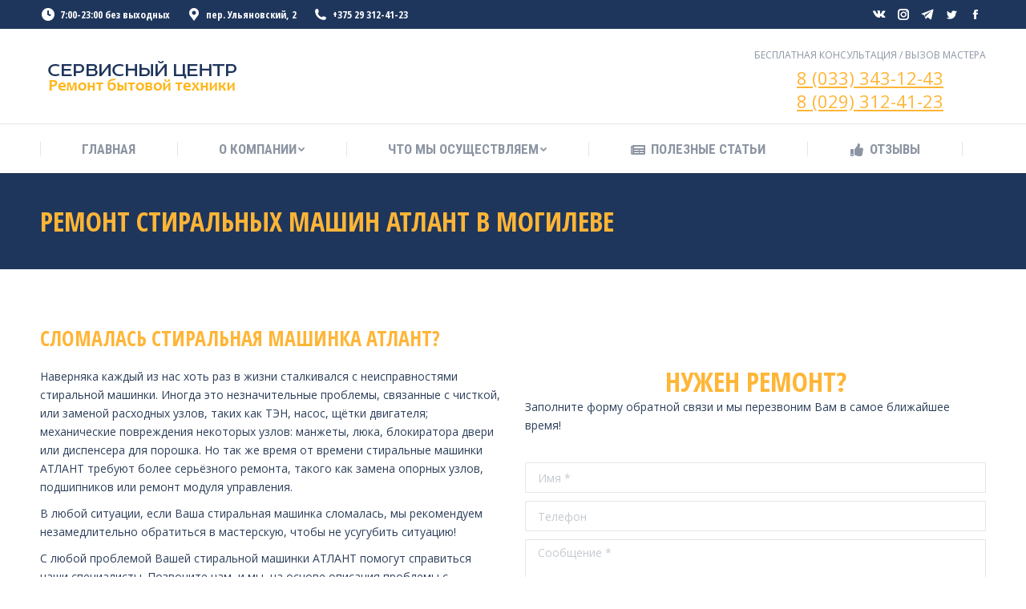

--- FILE ---
content_type: text/html; charset=UTF-8
request_url: https://mnogonado.by/remont-stiralnyh-mashin/atlant/
body_size: 35325
content:
<!DOCTYPE html>
<!--[if !(IE 6) | !(IE 7) | !(IE 8)  ]><!-->
<html lang="ru-RU" class="no-js">
<!--<![endif]-->
<head>
	<meta charset="UTF-8" />
		<meta name="viewport" content="width=device-width, initial-scale=1, maximum-scale=1, user-scalable=0">
		<meta name="theme-color" content="#ffb536"/>	<link rel="profile" href="https://gmpg.org/xfn/11" />
	        <script type="text/javascript">
            if (/Android|webOS|iPhone|iPad|iPod|BlackBerry|IEMobile|Opera Mini/i.test(navigator.userAgent)) {
                var originalAddEventListener = EventTarget.prototype.addEventListener,
                    oldWidth = window.innerWidth;

                EventTarget.prototype.addEventListener = function (eventName, eventHandler, useCapture) {
                    if (eventName === "resize") {
                        originalAddEventListener.call(this, eventName, function (event) {
                            if (oldWidth === window.innerWidth) {
                                return;
                            }
                            oldWidth = window.innerWidth;
                            if (eventHandler.handleEvent) {
                                eventHandler.handleEvent.call(this, event);
                            }
                            else {
                                eventHandler.call(this, event);
                            };
                        }, useCapture);
                    }
                    else {
                        originalAddEventListener.call(this, eventName, eventHandler, useCapture);
                    };
                };
            };
        </script>
		<meta name='robots' content='index, follow, max-image-preview:large, max-snippet:-1, max-video-preview:-1' />

	<!-- This site is optimized with the Yoast SEO plugin v20.8 - https://yoast.com/wordpress/plugins/seo/ -->
	<title>Ремонт стиральных машин Атлант в Могилеве | Сервисный центр</title>
	<meta name="description" content="Профессиональный ремонт стиральных машин АТЛАНТ в Могилеве от сервисного центра. Выезд на дом, диагностика - бесплатно. Лучшие цены." />
	<link rel="canonical" href="https://mnogonado.by/remont-stiralnyh-mashin/atlant/" />
	<meta property="og:locale" content="ru_RU" />
	<meta property="og:type" content="article" />
	<meta property="og:title" content="Ремонт стиральных машин Атлант в Могилеве | Сервисный центр" />
	<meta property="og:description" content="Профессиональный ремонт стиральных машин АТЛАНТ в Могилеве от сервисного центра. Выезд на дом, диагностика - бесплатно. Лучшие цены." />
	<meta property="og:url" content="https://mnogonado.by/remont-stiralnyh-mashin/atlant/" />
	<meta property="og:site_name" content="Ремонт бытовой техники в Могилеве" />
	<meta property="article:publisher" content="https://www.facebook.com/mnogonado.by" />
	<meta property="article:modified_time" content="2020-09-25T11:18:01+00:00" />
	<meta property="og:image" content="https://mnogonado.by/wp-content/uploads/2020/08/a1-2.jpg" />
	<meta name="twitter:card" content="summary_large_image" />
	<meta name="twitter:site" content="@1Ujsx9U8c89fGOMfa" />
	<meta name="twitter:label1" content="Примерное время для чтения" />
	<meta name="twitter:data1" content="11 минут" />
	<script type="application/ld+json" class="yoast-schema-graph">{"@context":"https://schema.org","@graph":[{"@type":"WebPage","@id":"https://mnogonado.by/remont-stiralnyh-mashin/atlant/","url":"https://mnogonado.by/remont-stiralnyh-mashin/atlant/","name":"Ремонт стиральных машин Атлант в Могилеве | Сервисный центр","isPartOf":{"@id":"https://mnogonado.by/#website"},"primaryImageOfPage":{"@id":"https://mnogonado.by/remont-stiralnyh-mashin/atlant/#primaryimage"},"image":{"@id":"https://mnogonado.by/remont-stiralnyh-mashin/atlant/#primaryimage"},"thumbnailUrl":"https://mnogonado.by/wp-content/uploads/2020/08/a1-2.jpg","datePublished":"2020-08-22T11:02:15+00:00","dateModified":"2020-09-25T11:18:01+00:00","description":"Профессиональный ремонт стиральных машин АТЛАНТ в Могилеве от сервисного центра. Выезд на дом, диагностика - бесплатно. Лучшие цены.","breadcrumb":{"@id":"https://mnogonado.by/remont-stiralnyh-mashin/atlant/#breadcrumb"},"inLanguage":"ru-RU","potentialAction":[{"@type":"ReadAction","target":["https://mnogonado.by/remont-stiralnyh-mashin/atlant/"]}]},{"@type":"ImageObject","inLanguage":"ru-RU","@id":"https://mnogonado.by/remont-stiralnyh-mashin/atlant/#primaryimage","url":"https://mnogonado.by/wp-content/uploads/2020/08/a1-2.jpg","contentUrl":"https://mnogonado.by/wp-content/uploads/2020/08/a1-2.jpg","width":32,"height":32},{"@type":"BreadcrumbList","@id":"https://mnogonado.by/remont-stiralnyh-mashin/atlant/#breadcrumb","itemListElement":[{"@type":"ListItem","position":1,"name":"Главная страница","item":"https://mnogonado.by/"},{"@type":"ListItem","position":2,"name":"Ремонт стиральных машин в Могилеве","item":"https://mnogonado.by/remont-stiralnyh-mashin/"},{"@type":"ListItem","position":3,"name":"Ремонт стиральных машин Атлант в Могилеве"}]},{"@type":"WebSite","@id":"https://mnogonado.by/#website","url":"https://mnogonado.by/","name":"Ремонт бытовой техники в Могилеве","description":"Ремонт стиральных машин | Ремонт холодильников | Ремонт бытовой техники","publisher":{"@id":"https://mnogonado.by/#organization"},"potentialAction":[{"@type":"SearchAction","target":{"@type":"EntryPoint","urlTemplate":"https://mnogonado.by/?s={search_term_string}"},"query-input":"required name=search_term_string"}],"inLanguage":"ru-RU"},{"@type":"Organization","@id":"https://mnogonado.by/#organization","name":"Ремонт бытовой техники в Могилеве","url":"https://mnogonado.by/","logo":{"@type":"ImageObject","inLanguage":"ru-RU","@id":"https://mnogonado.by/#/schema/logo/image/","url":"https://mnogonado.by/wp-content/uploads/2019/08/logo-retina-min.png","contentUrl":"https://mnogonado.by/wp-content/uploads/2019/08/logo-retina-min.png","width":510,"height":86,"caption":"Ремонт бытовой техники в Могилеве"},"image":{"@id":"https://mnogonado.by/#/schema/logo/image/"},"sameAs":["https://www.facebook.com/mnogonado.by","https://twitter.com/1Ujsx9U8c89fGOMfa","https://www.instagram.com/remont24bel/"]}]}</script>
	<!-- / Yoast SEO plugin. -->


<link rel='dns-prefetch' href='//fonts.googleapis.com' />
<link rel="alternate" type="application/rss+xml" title="Ремонт бытовой техники в Могилеве &raquo; Лента" href="https://mnogonado.by/feed/" />
<link rel="alternate" type="application/rss+xml" title="Ремонт бытовой техники в Могилеве &raquo; Лента комментариев" href="https://mnogonado.by/comments/feed/" />
<script type="text/javascript">
window._wpemojiSettings = {"baseUrl":"https:\/\/s.w.org\/images\/core\/emoji\/14.0.0\/72x72\/","ext":".png","svgUrl":"https:\/\/s.w.org\/images\/core\/emoji\/14.0.0\/svg\/","svgExt":".svg","source":{"concatemoji":"https:\/\/mnogonado.by\/wp-includes\/js\/wp-emoji-release.min.js?ver=6.2.8"}};
/*! This file is auto-generated */
!function(e,a,t){var n,r,o,i=a.createElement("canvas"),p=i.getContext&&i.getContext("2d");function s(e,t){p.clearRect(0,0,i.width,i.height),p.fillText(e,0,0);e=i.toDataURL();return p.clearRect(0,0,i.width,i.height),p.fillText(t,0,0),e===i.toDataURL()}function c(e){var t=a.createElement("script");t.src=e,t.defer=t.type="text/javascript",a.getElementsByTagName("head")[0].appendChild(t)}for(o=Array("flag","emoji"),t.supports={everything:!0,everythingExceptFlag:!0},r=0;r<o.length;r++)t.supports[o[r]]=function(e){if(p&&p.fillText)switch(p.textBaseline="top",p.font="600 32px Arial",e){case"flag":return s("\ud83c\udff3\ufe0f\u200d\u26a7\ufe0f","\ud83c\udff3\ufe0f\u200b\u26a7\ufe0f")?!1:!s("\ud83c\uddfa\ud83c\uddf3","\ud83c\uddfa\u200b\ud83c\uddf3")&&!s("\ud83c\udff4\udb40\udc67\udb40\udc62\udb40\udc65\udb40\udc6e\udb40\udc67\udb40\udc7f","\ud83c\udff4\u200b\udb40\udc67\u200b\udb40\udc62\u200b\udb40\udc65\u200b\udb40\udc6e\u200b\udb40\udc67\u200b\udb40\udc7f");case"emoji":return!s("\ud83e\udef1\ud83c\udffb\u200d\ud83e\udef2\ud83c\udfff","\ud83e\udef1\ud83c\udffb\u200b\ud83e\udef2\ud83c\udfff")}return!1}(o[r]),t.supports.everything=t.supports.everything&&t.supports[o[r]],"flag"!==o[r]&&(t.supports.everythingExceptFlag=t.supports.everythingExceptFlag&&t.supports[o[r]]);t.supports.everythingExceptFlag=t.supports.everythingExceptFlag&&!t.supports.flag,t.DOMReady=!1,t.readyCallback=function(){t.DOMReady=!0},t.supports.everything||(n=function(){t.readyCallback()},a.addEventListener?(a.addEventListener("DOMContentLoaded",n,!1),e.addEventListener("load",n,!1)):(e.attachEvent("onload",n),a.attachEvent("onreadystatechange",function(){"complete"===a.readyState&&t.readyCallback()})),(e=t.source||{}).concatemoji?c(e.concatemoji):e.wpemoji&&e.twemoji&&(c(e.twemoji),c(e.wpemoji)))}(window,document,window._wpemojiSettings);
</script>
<style type="text/css">
img.wp-smiley,
img.emoji {
	display: inline !important;
	border: none !important;
	box-shadow: none !important;
	height: 1em !important;
	width: 1em !important;
	margin: 0 0.07em !important;
	vertical-align: -0.1em !important;
	background: none !important;
	padding: 0 !important;
}
</style>
	<link rel='stylesheet' id='wp-block-library-css' href='https://mnogonado.by/wp-includes/css/dist/block-library/style.min.css?ver=6.2.8' type='text/css' media='all' />
<style id='wp-block-library-theme-inline-css' type='text/css'>
.wp-block-audio figcaption{color:#555;font-size:13px;text-align:center}.is-dark-theme .wp-block-audio figcaption{color:hsla(0,0%,100%,.65)}.wp-block-audio{margin:0 0 1em}.wp-block-code{border:1px solid #ccc;border-radius:4px;font-family:Menlo,Consolas,monaco,monospace;padding:.8em 1em}.wp-block-embed figcaption{color:#555;font-size:13px;text-align:center}.is-dark-theme .wp-block-embed figcaption{color:hsla(0,0%,100%,.65)}.wp-block-embed{margin:0 0 1em}.blocks-gallery-caption{color:#555;font-size:13px;text-align:center}.is-dark-theme .blocks-gallery-caption{color:hsla(0,0%,100%,.65)}.wp-block-image figcaption{color:#555;font-size:13px;text-align:center}.is-dark-theme .wp-block-image figcaption{color:hsla(0,0%,100%,.65)}.wp-block-image{margin:0 0 1em}.wp-block-pullquote{border-bottom:4px solid;border-top:4px solid;color:currentColor;margin-bottom:1.75em}.wp-block-pullquote cite,.wp-block-pullquote footer,.wp-block-pullquote__citation{color:currentColor;font-size:.8125em;font-style:normal;text-transform:uppercase}.wp-block-quote{border-left:.25em solid;margin:0 0 1.75em;padding-left:1em}.wp-block-quote cite,.wp-block-quote footer{color:currentColor;font-size:.8125em;font-style:normal;position:relative}.wp-block-quote.has-text-align-right{border-left:none;border-right:.25em solid;padding-left:0;padding-right:1em}.wp-block-quote.has-text-align-center{border:none;padding-left:0}.wp-block-quote.is-large,.wp-block-quote.is-style-large,.wp-block-quote.is-style-plain{border:none}.wp-block-search .wp-block-search__label{font-weight:700}.wp-block-search__button{border:1px solid #ccc;padding:.375em .625em}:where(.wp-block-group.has-background){padding:1.25em 2.375em}.wp-block-separator.has-css-opacity{opacity:.4}.wp-block-separator{border:none;border-bottom:2px solid;margin-left:auto;margin-right:auto}.wp-block-separator.has-alpha-channel-opacity{opacity:1}.wp-block-separator:not(.is-style-wide):not(.is-style-dots){width:100px}.wp-block-separator.has-background:not(.is-style-dots){border-bottom:none;height:1px}.wp-block-separator.has-background:not(.is-style-wide):not(.is-style-dots){height:2px}.wp-block-table{margin:0 0 1em}.wp-block-table td,.wp-block-table th{word-break:normal}.wp-block-table figcaption{color:#555;font-size:13px;text-align:center}.is-dark-theme .wp-block-table figcaption{color:hsla(0,0%,100%,.65)}.wp-block-video figcaption{color:#555;font-size:13px;text-align:center}.is-dark-theme .wp-block-video figcaption{color:hsla(0,0%,100%,.65)}.wp-block-video{margin:0 0 1em}.wp-block-template-part.has-background{margin-bottom:0;margin-top:0;padding:1.25em 2.375em}
</style>
<link rel='stylesheet' id='classic-theme-styles-css' href='https://mnogonado.by/wp-includes/css/classic-themes.min.css?ver=6.2.8' type='text/css' media='all' />
<style id='global-styles-inline-css' type='text/css'>
body{--wp--preset--color--black: #000000;--wp--preset--color--cyan-bluish-gray: #abb8c3;--wp--preset--color--white: #FFF;--wp--preset--color--pale-pink: #f78da7;--wp--preset--color--vivid-red: #cf2e2e;--wp--preset--color--luminous-vivid-orange: #ff6900;--wp--preset--color--luminous-vivid-amber: #fcb900;--wp--preset--color--light-green-cyan: #7bdcb5;--wp--preset--color--vivid-green-cyan: #00d084;--wp--preset--color--pale-cyan-blue: #8ed1fc;--wp--preset--color--vivid-cyan-blue: #0693e3;--wp--preset--color--vivid-purple: #9b51e0;--wp--preset--color--accent: #ffb536;--wp--preset--color--dark-gray: #111;--wp--preset--color--light-gray: #767676;--wp--preset--gradient--vivid-cyan-blue-to-vivid-purple: linear-gradient(135deg,rgba(6,147,227,1) 0%,rgb(155,81,224) 100%);--wp--preset--gradient--light-green-cyan-to-vivid-green-cyan: linear-gradient(135deg,rgb(122,220,180) 0%,rgb(0,208,130) 100%);--wp--preset--gradient--luminous-vivid-amber-to-luminous-vivid-orange: linear-gradient(135deg,rgba(252,185,0,1) 0%,rgba(255,105,0,1) 100%);--wp--preset--gradient--luminous-vivid-orange-to-vivid-red: linear-gradient(135deg,rgba(255,105,0,1) 0%,rgb(207,46,46) 100%);--wp--preset--gradient--very-light-gray-to-cyan-bluish-gray: linear-gradient(135deg,rgb(238,238,238) 0%,rgb(169,184,195) 100%);--wp--preset--gradient--cool-to-warm-spectrum: linear-gradient(135deg,rgb(74,234,220) 0%,rgb(151,120,209) 20%,rgb(207,42,186) 40%,rgb(238,44,130) 60%,rgb(251,105,98) 80%,rgb(254,248,76) 100%);--wp--preset--gradient--blush-light-purple: linear-gradient(135deg,rgb(255,206,236) 0%,rgb(152,150,240) 100%);--wp--preset--gradient--blush-bordeaux: linear-gradient(135deg,rgb(254,205,165) 0%,rgb(254,45,45) 50%,rgb(107,0,62) 100%);--wp--preset--gradient--luminous-dusk: linear-gradient(135deg,rgb(255,203,112) 0%,rgb(199,81,192) 50%,rgb(65,88,208) 100%);--wp--preset--gradient--pale-ocean: linear-gradient(135deg,rgb(255,245,203) 0%,rgb(182,227,212) 50%,rgb(51,167,181) 100%);--wp--preset--gradient--electric-grass: linear-gradient(135deg,rgb(202,248,128) 0%,rgb(113,206,126) 100%);--wp--preset--gradient--midnight: linear-gradient(135deg,rgb(2,3,129) 0%,rgb(40,116,252) 100%);--wp--preset--duotone--dark-grayscale: url('#wp-duotone-dark-grayscale');--wp--preset--duotone--grayscale: url('#wp-duotone-grayscale');--wp--preset--duotone--purple-yellow: url('#wp-duotone-purple-yellow');--wp--preset--duotone--blue-red: url('#wp-duotone-blue-red');--wp--preset--duotone--midnight: url('#wp-duotone-midnight');--wp--preset--duotone--magenta-yellow: url('#wp-duotone-magenta-yellow');--wp--preset--duotone--purple-green: url('#wp-duotone-purple-green');--wp--preset--duotone--blue-orange: url('#wp-duotone-blue-orange');--wp--preset--font-size--small: 13px;--wp--preset--font-size--medium: 20px;--wp--preset--font-size--large: 36px;--wp--preset--font-size--x-large: 42px;--wp--preset--spacing--20: 0.44rem;--wp--preset--spacing--30: 0.67rem;--wp--preset--spacing--40: 1rem;--wp--preset--spacing--50: 1.5rem;--wp--preset--spacing--60: 2.25rem;--wp--preset--spacing--70: 3.38rem;--wp--preset--spacing--80: 5.06rem;--wp--preset--shadow--natural: 6px 6px 9px rgba(0, 0, 0, 0.2);--wp--preset--shadow--deep: 12px 12px 50px rgba(0, 0, 0, 0.4);--wp--preset--shadow--sharp: 6px 6px 0px rgba(0, 0, 0, 0.2);--wp--preset--shadow--outlined: 6px 6px 0px -3px rgba(255, 255, 255, 1), 6px 6px rgba(0, 0, 0, 1);--wp--preset--shadow--crisp: 6px 6px 0px rgba(0, 0, 0, 1);}:where(.is-layout-flex){gap: 0.5em;}body .is-layout-flow > .alignleft{float: left;margin-inline-start: 0;margin-inline-end: 2em;}body .is-layout-flow > .alignright{float: right;margin-inline-start: 2em;margin-inline-end: 0;}body .is-layout-flow > .aligncenter{margin-left: auto !important;margin-right: auto !important;}body .is-layout-constrained > .alignleft{float: left;margin-inline-start: 0;margin-inline-end: 2em;}body .is-layout-constrained > .alignright{float: right;margin-inline-start: 2em;margin-inline-end: 0;}body .is-layout-constrained > .aligncenter{margin-left: auto !important;margin-right: auto !important;}body .is-layout-constrained > :where(:not(.alignleft):not(.alignright):not(.alignfull)){max-width: var(--wp--style--global--content-size);margin-left: auto !important;margin-right: auto !important;}body .is-layout-constrained > .alignwide{max-width: var(--wp--style--global--wide-size);}body .is-layout-flex{display: flex;}body .is-layout-flex{flex-wrap: wrap;align-items: center;}body .is-layout-flex > *{margin: 0;}:where(.wp-block-columns.is-layout-flex){gap: 2em;}.has-black-color{color: var(--wp--preset--color--black) !important;}.has-cyan-bluish-gray-color{color: var(--wp--preset--color--cyan-bluish-gray) !important;}.has-white-color{color: var(--wp--preset--color--white) !important;}.has-pale-pink-color{color: var(--wp--preset--color--pale-pink) !important;}.has-vivid-red-color{color: var(--wp--preset--color--vivid-red) !important;}.has-luminous-vivid-orange-color{color: var(--wp--preset--color--luminous-vivid-orange) !important;}.has-luminous-vivid-amber-color{color: var(--wp--preset--color--luminous-vivid-amber) !important;}.has-light-green-cyan-color{color: var(--wp--preset--color--light-green-cyan) !important;}.has-vivid-green-cyan-color{color: var(--wp--preset--color--vivid-green-cyan) !important;}.has-pale-cyan-blue-color{color: var(--wp--preset--color--pale-cyan-blue) !important;}.has-vivid-cyan-blue-color{color: var(--wp--preset--color--vivid-cyan-blue) !important;}.has-vivid-purple-color{color: var(--wp--preset--color--vivid-purple) !important;}.has-black-background-color{background-color: var(--wp--preset--color--black) !important;}.has-cyan-bluish-gray-background-color{background-color: var(--wp--preset--color--cyan-bluish-gray) !important;}.has-white-background-color{background-color: var(--wp--preset--color--white) !important;}.has-pale-pink-background-color{background-color: var(--wp--preset--color--pale-pink) !important;}.has-vivid-red-background-color{background-color: var(--wp--preset--color--vivid-red) !important;}.has-luminous-vivid-orange-background-color{background-color: var(--wp--preset--color--luminous-vivid-orange) !important;}.has-luminous-vivid-amber-background-color{background-color: var(--wp--preset--color--luminous-vivid-amber) !important;}.has-light-green-cyan-background-color{background-color: var(--wp--preset--color--light-green-cyan) !important;}.has-vivid-green-cyan-background-color{background-color: var(--wp--preset--color--vivid-green-cyan) !important;}.has-pale-cyan-blue-background-color{background-color: var(--wp--preset--color--pale-cyan-blue) !important;}.has-vivid-cyan-blue-background-color{background-color: var(--wp--preset--color--vivid-cyan-blue) !important;}.has-vivid-purple-background-color{background-color: var(--wp--preset--color--vivid-purple) !important;}.has-black-border-color{border-color: var(--wp--preset--color--black) !important;}.has-cyan-bluish-gray-border-color{border-color: var(--wp--preset--color--cyan-bluish-gray) !important;}.has-white-border-color{border-color: var(--wp--preset--color--white) !important;}.has-pale-pink-border-color{border-color: var(--wp--preset--color--pale-pink) !important;}.has-vivid-red-border-color{border-color: var(--wp--preset--color--vivid-red) !important;}.has-luminous-vivid-orange-border-color{border-color: var(--wp--preset--color--luminous-vivid-orange) !important;}.has-luminous-vivid-amber-border-color{border-color: var(--wp--preset--color--luminous-vivid-amber) !important;}.has-light-green-cyan-border-color{border-color: var(--wp--preset--color--light-green-cyan) !important;}.has-vivid-green-cyan-border-color{border-color: var(--wp--preset--color--vivid-green-cyan) !important;}.has-pale-cyan-blue-border-color{border-color: var(--wp--preset--color--pale-cyan-blue) !important;}.has-vivid-cyan-blue-border-color{border-color: var(--wp--preset--color--vivid-cyan-blue) !important;}.has-vivid-purple-border-color{border-color: var(--wp--preset--color--vivid-purple) !important;}.has-vivid-cyan-blue-to-vivid-purple-gradient-background{background: var(--wp--preset--gradient--vivid-cyan-blue-to-vivid-purple) !important;}.has-light-green-cyan-to-vivid-green-cyan-gradient-background{background: var(--wp--preset--gradient--light-green-cyan-to-vivid-green-cyan) !important;}.has-luminous-vivid-amber-to-luminous-vivid-orange-gradient-background{background: var(--wp--preset--gradient--luminous-vivid-amber-to-luminous-vivid-orange) !important;}.has-luminous-vivid-orange-to-vivid-red-gradient-background{background: var(--wp--preset--gradient--luminous-vivid-orange-to-vivid-red) !important;}.has-very-light-gray-to-cyan-bluish-gray-gradient-background{background: var(--wp--preset--gradient--very-light-gray-to-cyan-bluish-gray) !important;}.has-cool-to-warm-spectrum-gradient-background{background: var(--wp--preset--gradient--cool-to-warm-spectrum) !important;}.has-blush-light-purple-gradient-background{background: var(--wp--preset--gradient--blush-light-purple) !important;}.has-blush-bordeaux-gradient-background{background: var(--wp--preset--gradient--blush-bordeaux) !important;}.has-luminous-dusk-gradient-background{background: var(--wp--preset--gradient--luminous-dusk) !important;}.has-pale-ocean-gradient-background{background: var(--wp--preset--gradient--pale-ocean) !important;}.has-electric-grass-gradient-background{background: var(--wp--preset--gradient--electric-grass) !important;}.has-midnight-gradient-background{background: var(--wp--preset--gradient--midnight) !important;}.has-small-font-size{font-size: var(--wp--preset--font-size--small) !important;}.has-medium-font-size{font-size: var(--wp--preset--font-size--medium) !important;}.has-large-font-size{font-size: var(--wp--preset--font-size--large) !important;}.has-x-large-font-size{font-size: var(--wp--preset--font-size--x-large) !important;}
.wp-block-navigation a:where(:not(.wp-element-button)){color: inherit;}
:where(.wp-block-columns.is-layout-flex){gap: 2em;}
.wp-block-pullquote{font-size: 1.5em;line-height: 1.6;}
</style>
<link rel='stylesheet' id='contact-form-7-css' href='https://mnogonado.by/wp-content/plugins/contact-form-7/includes/css/styles.css?ver=5.7.6' type='text/css' media='all' />
<link rel='stylesheet' id='the7-Defaults-css' href='https://mnogonado.by/wp-content/uploads/smile_fonts/Defaults/Defaults.css?ver=6.2.8' type='text/css' media='all' />
<link rel='stylesheet' id='the7-icomoon-icomoonfree-16x16-css' href='https://mnogonado.by/wp-content/uploads/smile_fonts/icomoon-icomoonfree-16x16/icomoon-icomoonfree-16x16.css?ver=6.2.8' type='text/css' media='all' />
<link rel='stylesheet' id='the7-icomoon-numbers-32x32-css' href='https://mnogonado.by/wp-content/uploads/smile_fonts/icomoon-numbers-32x32/icomoon-numbers-32x32.css?ver=6.2.8' type='text/css' media='all' />
<link rel='stylesheet' id='tablepress-default-css' href='https://mnogonado.by/wp-content/tablepress-combined.min.css?ver=6' type='text/css' media='all' />
<link rel='stylesheet' id='js_composer_front-css' href='https://mnogonado.by/wp-content/plugins/js_composer/assets/css/js_composer.min.css?ver=6.6.0.1' type='text/css' media='all' />
<link rel='stylesheet' id='dt-web-fonts-css' href='https://fonts.googleapis.com/css?family=Open+Sans:400,600,700%7COpen+Sans+Condensed:300,400,600,700%7CRoboto+Condensed:400,600,700%7CRoboto:400,400italic,600,700' type='text/css' media='all' />
<link rel='stylesheet' id='dt-main-css' href='https://mnogonado.by/wp-content/themes/dt-the7/css/main.min.css?ver=10.4.3.1' type='text/css' media='all' />
<link rel='stylesheet' id='the7-font-css' href='https://mnogonado.by/wp-content/themes/dt-the7/fonts/icomoon-the7-font/icomoon-the7-font.min.css?ver=10.4.3.1' type='text/css' media='all' />
<link rel='stylesheet' id='the7-awesome-fonts-css' href='https://mnogonado.by/wp-content/themes/dt-the7/fonts/FontAwesome/css/all.min.css?ver=10.4.3.1' type='text/css' media='all' />
<link rel='stylesheet' id='the7-awesome-fonts-back-css' href='https://mnogonado.by/wp-content/themes/dt-the7/fonts/FontAwesome/back-compat.min.css?ver=10.4.3.1' type='text/css' media='all' />
<link rel='stylesheet' id='the7-custom-scrollbar-css' href='https://mnogonado.by/wp-content/themes/dt-the7/lib/custom-scrollbar/custom-scrollbar.min.css?ver=10.4.3.1' type='text/css' media='all' />
<link rel='stylesheet' id='the7-wpbakery-css' href='https://mnogonado.by/wp-content/themes/dt-the7/css/wpbakery.min.css?ver=10.4.3.1' type='text/css' media='all' />
<link rel='stylesheet' id='the7-core-css' href='https://mnogonado.by/wp-content/plugins/dt-the7-core/assets/css/post-type.min.css?ver=2.5.8' type='text/css' media='all' />
<link rel='stylesheet' id='the7-css-vars-css' href='https://mnogonado.by/wp-content/uploads/the7-css/css-vars.css?ver=fd9b1a0ce461' type='text/css' media='all' />
<link rel='stylesheet' id='dt-custom-css' href='https://mnogonado.by/wp-content/uploads/the7-css/custom.css?ver=fd9b1a0ce461' type='text/css' media='all' />
<link rel='stylesheet' id='dt-media-css' href='https://mnogonado.by/wp-content/uploads/the7-css/media.css?ver=fd9b1a0ce461' type='text/css' media='all' />
<link rel='stylesheet' id='the7-mega-menu-css' href='https://mnogonado.by/wp-content/uploads/the7-css/mega-menu.css?ver=fd9b1a0ce461' type='text/css' media='all' />
<link rel='stylesheet' id='the7-elements-albums-portfolio-css' href='https://mnogonado.by/wp-content/uploads/the7-css/the7-elements-albums-portfolio.css?ver=fd9b1a0ce461' type='text/css' media='all' />
<link rel='stylesheet' id='the7-elements-css' href='https://mnogonado.by/wp-content/uploads/the7-css/post-type-dynamic.css?ver=fd9b1a0ce461' type='text/css' media='all' />
<link rel='stylesheet' id='style-css' href='https://mnogonado.by/wp-content/themes/dt-the7/style.css?ver=10.4.3.1' type='text/css' media='all' />
<link rel='stylesheet' id='ultimate-vc-addons-google-fonts-css' href='https://fonts.googleapis.com/css?family=Open+Sans+Condensed:regular,700' type='text/css' media='all' />
<link rel='stylesheet' id='ultimate-vc-addons-style-css' href='https://mnogonado.by/wp-content/plugins/Ultimate_VC_Addons/assets/min-css/style.min.css?ver=3.19.11' type='text/css' media='all' />
<link rel='stylesheet' id='ultimate-vc-addons-headings-style-css' href='https://mnogonado.by/wp-content/plugins/Ultimate_VC_Addons/assets/min-css/headings.min.css?ver=3.19.11' type='text/css' media='all' />
<link rel='stylesheet' id='ultimate-vc-addons-animate-css' href='https://mnogonado.by/wp-content/plugins/Ultimate_VC_Addons/assets/min-css/animate.min.css?ver=3.19.11' type='text/css' media='all' />
<script type='text/javascript' src='https://mnogonado.by/wp-includes/js/jquery/jquery.min.js?ver=3.6.4' id='jquery-core-js'></script>
<script type='text/javascript' src='https://mnogonado.by/wp-includes/js/jquery/jquery-migrate.min.js?ver=3.4.0' id='jquery-migrate-js'></script>
<script type='text/javascript' src='https://mnogonado.by/wp-content/plugins/revslider/public/assets/js/rbtools.min.js?ver=6.5.12' async id='tp-tools-js'></script>
<script type='text/javascript' src='https://mnogonado.by/wp-content/plugins/revslider/public/assets/js/rs6.min.js?ver=6.5.12' async id='revmin-js'></script>
<script type='text/javascript' id='dt-above-fold-js-extra'>
/* <![CDATA[ */
var dtLocal = {"themeUrl":"https:\/\/mnogonado.by\/wp-content\/themes\/dt-the7","passText":"\u0414\u043b\u044f \u043f\u0440\u043e\u0441\u043c\u043e\u0442\u0440\u0430 \u044d\u0442\u043e\u0439 \u0437\u0430\u043a\u0440\u044b\u0442\u043e\u0439 \u043f\u0443\u0431\u043b\u0438\u043a\u0430\u0446\u0438\u0438, \u0432\u0432\u0435\u0434\u0438\u0442\u0435 \u043f\u0430\u0440\u043e\u043b\u044c \u043d\u0438\u0436\u0435:","moreButtonText":{"loading":"\u0417\u0430\u0433\u0440\u0443\u0437\u043a\u0430 ...","loadMore":"\u0417\u0430\u0433\u0440\u0443\u0437\u0438\u0442\u044c \u0435\u0449\u0451"},"postID":"3402","ajaxurl":"https:\/\/mnogonado.by\/wp-admin\/admin-ajax.php","REST":{"baseUrl":"https:\/\/mnogonado.by\/wp-json\/the7\/v1","endpoints":{"sendMail":"\/send-mail"}},"contactMessages":{"required":"\u041e\u0434\u043d\u043e \u0438\u043b\u0438 \u043d\u0435\u0441\u043a\u043e\u043b\u044c\u043a\u043e \u043f\u043e\u043b\u0435\u0439 \u0441\u043e\u0434\u0435\u0440\u0436\u0430\u0442 \u043e\u0448\u0438\u0431\u043a\u0443. \u041f\u043e\u0436\u0430\u043b\u0443\u0439\u0441\u0442\u0430, \u043f\u0440\u043e\u0432\u0435\u0440\u044c\u0442\u0435 \u0438 \u043f\u043e\u043f\u0440\u043e\u0431\u0443\u0439\u0442\u0435 \u0435\u0449\u0435 \u0440\u0430\u0437.","terms":"Please accept the privacy policy.","fillTheCaptchaError":"Please, fill the captcha."},"captchaSiteKey":"","ajaxNonce":"8ca4443bf3","pageData":{"type":"page","template":"page","layout":null},"themeSettings":{"smoothScroll":"off","lazyLoading":false,"accentColor":{"mode":"solid","color":"#ffb536"},"desktopHeader":{"height":180},"ToggleCaptionEnabled":"disabled","ToggleCaption":"Navigation","floatingHeader":{"showAfter":240,"showMenu":true,"height":60,"logo":{"showLogo":false,"html":"<img class=\" preload-me\" src=\"https:\/\/mnogonado.by\/wp-content\/uploads\/2019\/08\/logo-min.png\" srcset=\"https:\/\/mnogonado.by\/wp-content\/uploads\/2019\/08\/logo-min.png 255w, https:\/\/mnogonado.by\/wp-content\/uploads\/2019\/08\/logo-retina-min.png 510w\" width=\"255\" height=\"43\"   sizes=\"255px\" alt=\"\u0420\u0435\u043c\u043e\u043d\u0442 \u0431\u044b\u0442\u043e\u0432\u043e\u0439 \u0442\u0435\u0445\u043d\u0438\u043a\u0438 \u0432 \u041c\u043e\u0433\u0438\u043b\u0435\u0432\u0435\" \/>","url":"https:\/\/mnogonado.by\/"}},"topLine":{"floatingTopLine":{"logo":{"showLogo":false,"html":""}}},"mobileHeader":{"firstSwitchPoint":990,"secondSwitchPoint":778,"firstSwitchPointHeight":80,"secondSwitchPointHeight":60,"mobileToggleCaptionEnabled":"disabled","mobileToggleCaption":"\u041c\u0435\u043d\u044e"},"stickyMobileHeaderFirstSwitch":{"logo":{"html":"<img class=\" preload-me\" src=\"https:\/\/mnogonado.by\/wp-content\/uploads\/2019\/08\/logo-min.png\" srcset=\"https:\/\/mnogonado.by\/wp-content\/uploads\/2019\/08\/logo-min.png 255w, https:\/\/mnogonado.by\/wp-content\/uploads\/2019\/08\/logo-retina-min.png 510w\" width=\"255\" height=\"43\"   sizes=\"255px\" alt=\"\u0420\u0435\u043c\u043e\u043d\u0442 \u0431\u044b\u0442\u043e\u0432\u043e\u0439 \u0442\u0435\u0445\u043d\u0438\u043a\u0438 \u0432 \u041c\u043e\u0433\u0438\u043b\u0435\u0432\u0435\" \/>"}},"stickyMobileHeaderSecondSwitch":{"logo":{"html":""}},"content":{"textColor":"#2e405b","headerColor":"#ffb536"},"sidebar":{"switchPoint":990},"boxedWidth":"1340px","stripes":{"stripe1":{"textColor":"#dbdbdb","headerColor":"#ff9f1a"},"stripe2":{"textColor":"#333333","headerColor":"#203961"},"stripe3":{"textColor":"#000000","headerColor":"#203961"}}},"VCMobileScreenWidth":"778"};
var dtShare = {"shareButtonText":{"facebook":"\u041f\u043e\u0434\u0435\u043b\u0438\u0442\u0441\u044f Facebook","twitter":"Tweet","pinterest":"Pin it","linkedin":"\u041f\u043e\u0434\u0435\u043b\u0438\u0442\u0441\u044f Linkedin","whatsapp":"Share on Whatsapp"},"overlayOpacity":"85"};
/* ]]> */
</script>
<script type='text/javascript' src='https://mnogonado.by/wp-content/themes/dt-the7/js/above-the-fold.min.js?ver=10.4.3.1' id='dt-above-fold-js'></script>
<script type='text/javascript' src='https://mnogonado.by/wp-content/plugins/Ultimate_VC_Addons/assets/min-js/ultimate-params.min.js?ver=3.19.11' id='ultimate-vc-addons-params-js'></script>
<script type='text/javascript' src='https://mnogonado.by/wp-content/plugins/Ultimate_VC_Addons/assets/min-js/jquery-appear.min.js?ver=3.19.11' id='ultimate-vc-addons-appear-js'></script>
<script type='text/javascript' src='https://mnogonado.by/wp-content/plugins/Ultimate_VC_Addons/assets/min-js/custom.min.js?ver=3.19.11' id='ultimate-vc-addons-custom-js'></script>
<script type='text/javascript' src='https://mnogonado.by/wp-content/plugins/Ultimate_VC_Addons/assets/min-js/headings.min.js?ver=3.19.11' id='ultimate-vc-addons-headings-script-js'></script>
<link rel="https://api.w.org/" href="https://mnogonado.by/wp-json/" /><link rel="alternate" type="application/json" href="https://mnogonado.by/wp-json/wp/v2/pages/3402" /><link rel="EditURI" type="application/rsd+xml" title="RSD" href="https://mnogonado.by/xmlrpc.php?rsd" />
<link rel="wlwmanifest" type="application/wlwmanifest+xml" href="https://mnogonado.by/wp-includes/wlwmanifest.xml" />
<meta name="generator" content="WordPress 6.2.8" />
<link rel='shortlink' href='https://mnogonado.by/?p=3402' />
<link rel="alternate" type="application/json+oembed" href="https://mnogonado.by/wp-json/oembed/1.0/embed?url=https%3A%2F%2Fmnogonado.by%2Fremont-stiralnyh-mashin%2Fatlant%2F" />
<link rel="alternate" type="text/xml+oembed" href="https://mnogonado.by/wp-json/oembed/1.0/embed?url=https%3A%2F%2Fmnogonado.by%2Fremont-stiralnyh-mashin%2Fatlant%2F&#038;format=xml" />
<meta name="generator" content="Powered by WPBakery Page Builder - drag and drop page builder for WordPress."/>
<meta name="generator" content="Powered by Slider Revolution 6.5.12 - responsive, Mobile-Friendly Slider Plugin for WordPress with comfortable drag and drop interface." />
<link rel="icon" href="https://mnogonado.by/wp-content/uploads/2019/08/favicon-ready-min.png" type="image/png" sizes="16x16"/><link rel="icon" href="https://mnogonado.by/wp-content/uploads/2019/08/favicon-retina-min.png" type="image/png" sizes="32x32"/><script>function setREVStartSize(e){
			//window.requestAnimationFrame(function() {
				window.RSIW = window.RSIW===undefined ? window.innerWidth : window.RSIW;
				window.RSIH = window.RSIH===undefined ? window.innerHeight : window.RSIH;
				try {
					var pw = document.getElementById(e.c).parentNode.offsetWidth,
						newh;
					pw = pw===0 || isNaN(pw) ? window.RSIW : pw;
					e.tabw = e.tabw===undefined ? 0 : parseInt(e.tabw);
					e.thumbw = e.thumbw===undefined ? 0 : parseInt(e.thumbw);
					e.tabh = e.tabh===undefined ? 0 : parseInt(e.tabh);
					e.thumbh = e.thumbh===undefined ? 0 : parseInt(e.thumbh);
					e.tabhide = e.tabhide===undefined ? 0 : parseInt(e.tabhide);
					e.thumbhide = e.thumbhide===undefined ? 0 : parseInt(e.thumbhide);
					e.mh = e.mh===undefined || e.mh=="" || e.mh==="auto" ? 0 : parseInt(e.mh,0);
					if(e.layout==="fullscreen" || e.l==="fullscreen")
						newh = Math.max(e.mh,window.RSIH);
					else{
						e.gw = Array.isArray(e.gw) ? e.gw : [e.gw];
						for (var i in e.rl) if (e.gw[i]===undefined || e.gw[i]===0) e.gw[i] = e.gw[i-1];
						e.gh = e.el===undefined || e.el==="" || (Array.isArray(e.el) && e.el.length==0)? e.gh : e.el;
						e.gh = Array.isArray(e.gh) ? e.gh : [e.gh];
						for (var i in e.rl) if (e.gh[i]===undefined || e.gh[i]===0) e.gh[i] = e.gh[i-1];
											
						var nl = new Array(e.rl.length),
							ix = 0,
							sl;
						e.tabw = e.tabhide>=pw ? 0 : e.tabw;
						e.thumbw = e.thumbhide>=pw ? 0 : e.thumbw;
						e.tabh = e.tabhide>=pw ? 0 : e.tabh;
						e.thumbh = e.thumbhide>=pw ? 0 : e.thumbh;
						for (var i in e.rl) nl[i] = e.rl[i]<window.RSIW ? 0 : e.rl[i];
						sl = nl[0];
						for (var i in nl) if (sl>nl[i] && nl[i]>0) { sl = nl[i]; ix=i;}
						var m = pw>(e.gw[ix]+e.tabw+e.thumbw) ? 1 : (pw-(e.tabw+e.thumbw)) / (e.gw[ix]);
						newh =  (e.gh[ix] * m) + (e.tabh + e.thumbh);
					}
					var el = document.getElementById(e.c);
					if (el!==null && el) el.style.height = newh+"px";
					el = document.getElementById(e.c+"_wrapper");
					if (el!==null && el) {
						el.style.height = newh+"px";
						el.style.display = "block";
					}
				} catch(e){
					console.log("Failure at Presize of Slider:" + e)
				}
			//});
		  };</script>
<style type="text/css" data-type="vc_shortcodes-custom-css">.vc_custom_1596920081020{padding-top: 50px !important;padding-bottom: 25px !important;}.vc_custom_1596920081020{padding-top: 50px !important;padding-bottom: 25px !important;}.vc_custom_1598024945373{padding-top: 35px !important;padding-bottom: 50px !important;}.vc_custom_1598024970778{padding-bottom: 35px !important;}.vc_custom_1597945301910{padding-bottom: 25px !important;}.vc_custom_1498229431694{padding-bottom: 50px !important;}.vc_custom_1596920035596{padding-top: 50px !important;padding-bottom: 50px !important;}.vc_custom_1598016841004{padding-top: 25px !important;}.vc_custom_1597229229932{padding-top: 25px !important;}.vc_custom_1597336214912{padding-top: 25px !important;}.vc_custom_1597922485157{border-bottom-width: 1px !important;padding-bottom: 12px !important;border-bottom-color: rgba(51,51,51,0.12) !important;border-bottom-style: solid !important;}.vc_custom_1597922756806{border-bottom-width: 1px !important;padding-bottom: 12px !important;border-bottom-color: rgba(51,51,51,0.12) !important;border-bottom-style: solid !important;}.vc_custom_1589625497099{border-bottom-width: 1px !important;padding-top: 12px !important;padding-bottom: 12px !important;border-bottom-color: rgba(51,51,51,0.12) !important;border-bottom-style: solid !important;}.vc_custom_1596450673313{border-bottom-width: 1px !important;padding-bottom: 12px !important;border-bottom-color: rgba(51,51,51,0.12) !important;border-bottom-style: solid !important;}.vc_custom_1596450758799{border-bottom-width: 1px !important;padding-bottom: 12px !important;border-bottom-color: rgba(51,51,51,0.12) !important;border-bottom-style: solid !important;}.vc_custom_1596450702533{border-bottom-width: 1px !important;padding-bottom: 12px !important;border-bottom-color: rgba(51,51,51,0.12) !important;border-bottom-style: solid !important;}.vc_custom_1596450779007{border-bottom-width: 1px !important;padding-bottom: 12px !important;border-bottom-color: rgba(51,51,51,0.12) !important;border-bottom-style: solid !important;}.vc_custom_1596450717793{border-bottom-width: 1px !important;padding-bottom: 12px !important;border-bottom-color: rgba(51,51,51,0.12) !important;border-bottom-style: solid !important;}.vc_custom_1597922671924{padding-top: 12px !important;}.vc_custom_1599474385021{padding-bottom: 15px !important;}.vc_custom_1598024833403{margin-bottom: 15px !important;}.vc_custom_1596932502944{padding-top: 25px !important;padding-right: 50px !important;padding-bottom: 25px !important;padding-left: 50px !important;}.vc_custom_1596932519206{padding-top: 25px !important;padding-right: 50px !important;padding-bottom: 25px !important;padding-left: 50px !important;}.vc_custom_1596932526515{padding-right: 50px !important;padding-bottom: 25px !important;padding-left: 50px !important;}.vc_custom_1598018623772{padding-bottom: 25px !important;}.vc_custom_1598017341311{padding-bottom: 25px !important;}.vc_custom_1598018744102{padding-bottom: 25px !important;}.vc_custom_1598018801910{padding-bottom: 25px !important;}.vc_custom_1596936439843{padding-bottom: 25px !important;}.vc_custom_1598019363314{padding-top: 25px !important;}.vc_custom_1597945751693{padding-bottom: 25px !important;}</style><noscript><style> .wpb_animate_when_almost_visible { opacity: 1; }</style></noscript><style id='the7-custom-inline-css' type='text/css'>
.page-title-breadcrumbs {display:none}
</style>

<meta name="viewport" content="width=device-width, user-scalable=yes, initial-scale=1.0, minimum-scale=0.1, maximum-scale=10.0">
</head>
<body id="the7-body" class="page-template-default page page-id-3402 page-child parent-pageid-408 wp-embed-responsive the7-core-ver-2.5.8 dt-responsive-on right-mobile-menu-close-icon ouside-menu-close-icon mobile-hamburger-close-bg-enable mobile-hamburger-close-bg-hover-enable  fade-medium-mobile-menu-close-icon fade-medium-menu-close-icon srcset-enabled btn-flat custom-btn-color custom-btn-hover-color phantom-fade phantom-shadow-decoration phantom-logo-off sticky-mobile-header top-header first-switch-logo-left first-switch-menu-right second-switch-logo-left second-switch-menu-right right-mobile-menu layzr-loading-on popup-message-style dt-fa-compatibility the7-ver-10.4.3.1 wpb-js-composer js-comp-ver-6.6.0.1 vc_responsive">
<svg xmlns="http://www.w3.org/2000/svg" viewBox="0 0 0 0" width="0" height="0" focusable="false" role="none" style="visibility: hidden; position: absolute; left: -9999px; overflow: hidden;" ><defs><filter id="wp-duotone-dark-grayscale"><feColorMatrix color-interpolation-filters="sRGB" type="matrix" values=" .299 .587 .114 0 0 .299 .587 .114 0 0 .299 .587 .114 0 0 .299 .587 .114 0 0 " /><feComponentTransfer color-interpolation-filters="sRGB" ><feFuncR type="table" tableValues="0 0.49803921568627" /><feFuncG type="table" tableValues="0 0.49803921568627" /><feFuncB type="table" tableValues="0 0.49803921568627" /><feFuncA type="table" tableValues="1 1" /></feComponentTransfer><feComposite in2="SourceGraphic" operator="in" /></filter></defs></svg><svg xmlns="http://www.w3.org/2000/svg" viewBox="0 0 0 0" width="0" height="0" focusable="false" role="none" style="visibility: hidden; position: absolute; left: -9999px; overflow: hidden;" ><defs><filter id="wp-duotone-grayscale"><feColorMatrix color-interpolation-filters="sRGB" type="matrix" values=" .299 .587 .114 0 0 .299 .587 .114 0 0 .299 .587 .114 0 0 .299 .587 .114 0 0 " /><feComponentTransfer color-interpolation-filters="sRGB" ><feFuncR type="table" tableValues="0 1" /><feFuncG type="table" tableValues="0 1" /><feFuncB type="table" tableValues="0 1" /><feFuncA type="table" tableValues="1 1" /></feComponentTransfer><feComposite in2="SourceGraphic" operator="in" /></filter></defs></svg><svg xmlns="http://www.w3.org/2000/svg" viewBox="0 0 0 0" width="0" height="0" focusable="false" role="none" style="visibility: hidden; position: absolute; left: -9999px; overflow: hidden;" ><defs><filter id="wp-duotone-purple-yellow"><feColorMatrix color-interpolation-filters="sRGB" type="matrix" values=" .299 .587 .114 0 0 .299 .587 .114 0 0 .299 .587 .114 0 0 .299 .587 .114 0 0 " /><feComponentTransfer color-interpolation-filters="sRGB" ><feFuncR type="table" tableValues="0.54901960784314 0.98823529411765" /><feFuncG type="table" tableValues="0 1" /><feFuncB type="table" tableValues="0.71764705882353 0.25490196078431" /><feFuncA type="table" tableValues="1 1" /></feComponentTransfer><feComposite in2="SourceGraphic" operator="in" /></filter></defs></svg><svg xmlns="http://www.w3.org/2000/svg" viewBox="0 0 0 0" width="0" height="0" focusable="false" role="none" style="visibility: hidden; position: absolute; left: -9999px; overflow: hidden;" ><defs><filter id="wp-duotone-blue-red"><feColorMatrix color-interpolation-filters="sRGB" type="matrix" values=" .299 .587 .114 0 0 .299 .587 .114 0 0 .299 .587 .114 0 0 .299 .587 .114 0 0 " /><feComponentTransfer color-interpolation-filters="sRGB" ><feFuncR type="table" tableValues="0 1" /><feFuncG type="table" tableValues="0 0.27843137254902" /><feFuncB type="table" tableValues="0.5921568627451 0.27843137254902" /><feFuncA type="table" tableValues="1 1" /></feComponentTransfer><feComposite in2="SourceGraphic" operator="in" /></filter></defs></svg><svg xmlns="http://www.w3.org/2000/svg" viewBox="0 0 0 0" width="0" height="0" focusable="false" role="none" style="visibility: hidden; position: absolute; left: -9999px; overflow: hidden;" ><defs><filter id="wp-duotone-midnight"><feColorMatrix color-interpolation-filters="sRGB" type="matrix" values=" .299 .587 .114 0 0 .299 .587 .114 0 0 .299 .587 .114 0 0 .299 .587 .114 0 0 " /><feComponentTransfer color-interpolation-filters="sRGB" ><feFuncR type="table" tableValues="0 0" /><feFuncG type="table" tableValues="0 0.64705882352941" /><feFuncB type="table" tableValues="0 1" /><feFuncA type="table" tableValues="1 1" /></feComponentTransfer><feComposite in2="SourceGraphic" operator="in" /></filter></defs></svg><svg xmlns="http://www.w3.org/2000/svg" viewBox="0 0 0 0" width="0" height="0" focusable="false" role="none" style="visibility: hidden; position: absolute; left: -9999px; overflow: hidden;" ><defs><filter id="wp-duotone-magenta-yellow"><feColorMatrix color-interpolation-filters="sRGB" type="matrix" values=" .299 .587 .114 0 0 .299 .587 .114 0 0 .299 .587 .114 0 0 .299 .587 .114 0 0 " /><feComponentTransfer color-interpolation-filters="sRGB" ><feFuncR type="table" tableValues="0.78039215686275 1" /><feFuncG type="table" tableValues="0 0.94901960784314" /><feFuncB type="table" tableValues="0.35294117647059 0.47058823529412" /><feFuncA type="table" tableValues="1 1" /></feComponentTransfer><feComposite in2="SourceGraphic" operator="in" /></filter></defs></svg><svg xmlns="http://www.w3.org/2000/svg" viewBox="0 0 0 0" width="0" height="0" focusable="false" role="none" style="visibility: hidden; position: absolute; left: -9999px; overflow: hidden;" ><defs><filter id="wp-duotone-purple-green"><feColorMatrix color-interpolation-filters="sRGB" type="matrix" values=" .299 .587 .114 0 0 .299 .587 .114 0 0 .299 .587 .114 0 0 .299 .587 .114 0 0 " /><feComponentTransfer color-interpolation-filters="sRGB" ><feFuncR type="table" tableValues="0.65098039215686 0.40392156862745" /><feFuncG type="table" tableValues="0 1" /><feFuncB type="table" tableValues="0.44705882352941 0.4" /><feFuncA type="table" tableValues="1 1" /></feComponentTransfer><feComposite in2="SourceGraphic" operator="in" /></filter></defs></svg><svg xmlns="http://www.w3.org/2000/svg" viewBox="0 0 0 0" width="0" height="0" focusable="false" role="none" style="visibility: hidden; position: absolute; left: -9999px; overflow: hidden;" ><defs><filter id="wp-duotone-blue-orange"><feColorMatrix color-interpolation-filters="sRGB" type="matrix" values=" .299 .587 .114 0 0 .299 .587 .114 0 0 .299 .587 .114 0 0 .299 .587 .114 0 0 " /><feComponentTransfer color-interpolation-filters="sRGB" ><feFuncR type="table" tableValues="0.098039215686275 1" /><feFuncG type="table" tableValues="0 0.66274509803922" /><feFuncB type="table" tableValues="0.84705882352941 0.41960784313725" /><feFuncA type="table" tableValues="1 1" /></feComponentTransfer><feComposite in2="SourceGraphic" operator="in" /></filter></defs></svg><!-- The7 10.4.3.1 -->

<div id="page" >
	<a class="skip-link screen-reader-text" href="#content">Перейти к содержанию</a>

<div class="masthead classic-header justify full-width-line widgets dividers surround shadow-mobile-header-decoration small-mobile-menu-icon mobile-menu-icon-bg-on mobile-menu-icon-hover-bg-on dt-parent-menu-clickable show-sub-menu-on-hover show-mobile-logo"  role="banner">

	<div class="top-bar top-bar-line-hide">
	<div class="top-bar-bg" ></div>
	<div class="left-widgets mini-widgets"><span class="mini-contacts clock show-on-desktop in-top-bar-left in-menu-second-switch"><i class="fa-fw the7-mw-icon-clock-bold"></i>7:00-23:00 без выходных</span><span class="mini-contacts address show-on-desktop in-top-bar-left in-menu-second-switch"><i class="fa-fw the7-mw-icon-address-bold"></i>пер. Ульяновский, 2</span><a href="tel: +375293124123" class="mini-contacts phone show-on-desktop hide-on-first-switch hide-on-second-switch"><i class="fa-fw the7-mw-icon-phone-bold"></i>+375 29 312-41-23</a></div><div class="right-widgets mini-widgets"><div class="soc-ico show-on-desktop in-top-bar-right in-top-bar custom-bg disabled-border border-off hover-accent-bg hover-disabled-border  hover-border-off"><a title="Вконтакте page opens in new window" href="https://vk.com/mnogonadoby" target="_blank" class="vk"><span class="soc-font-icon"></span><span class="screen-reader-text">Вконтакте page opens in new window</span></a><a title="Instagram page opens in new window" href="https://www.instagram.com/remont24bel/" target="_blank" class="instagram"><span class="soc-font-icon"></span><span class="screen-reader-text">Instagram page opens in new window</span></a><a title="Telegram page opens in new window" href="https://t.me/masterporemontumogilev" target="_blank" class="telegram"><span class="soc-font-icon"></span><span class="screen-reader-text">Telegram page opens in new window</span></a><a title="Twitter page opens in new window" href="https://twitter.com/1Ujsx9U8c89fGOM" target="_blank" class="twitter"><span class="soc-font-icon"></span><span class="screen-reader-text">Twitter page opens in new window</span></a><a title="Facebook page opens in new window" href="https://www.facebook.com/mnogonado.by" target="_blank" class="facebook"><span class="soc-font-icon"></span><span class="screen-reader-text">Facebook page opens in new window</span></a></div></div></div>

	<header class="header-bar">

		<div class="branding">
	<div id="site-title" class="assistive-text">Ремонт бытовой техники в Могилеве</div>
	<div id="site-description" class="assistive-text">Ремонт стиральных машин | Ремонт холодильников | Ремонт бытовой техники</div>
	<a class="" href="https://mnogonado.by/"><img class=" preload-me" src="https://mnogonado.by/wp-content/uploads/2019/08/logo-min.png" srcset="https://mnogonado.by/wp-content/uploads/2019/08/logo-min.png 255w, https://mnogonado.by/wp-content/uploads/2019/08/logo-retina-min.png 510w" width="255" height="43"   sizes="255px" alt="Ремонт бытовой техники в Могилеве" /></a><div class="mini-widgets"></div><div class="mini-widgets"><div class="text-area show-on-desktop near-logo-first-switch near-logo-second-switch"><p align="center"><span style="font-size: 12px; line-height: 40px;">БЕСПЛАТНАЯ КОНСУЛЬТАЦИЯ / ВЫЗОВ МАСТЕРА</span><br />
<span style="font-size: 22px; line-height: 16px;"><a href="tel:+375333431243">8 (033) 343-12-43</a></span><br />
<span style="font-size: 22px; line-height: 32px;"><a href="tel:+375293124123">8 (029) 312-41-23</a></span></p>
</div></div></div>

		<nav class="navigation">

			<ul id="primary-menu" class="main-nav underline-decoration upwards-line level-arrows-on" role="menubar"><li class="menu-item menu-item-type-post_type menu-item-object-page menu-item-home menu-item-4516 first depth-0" role="presentation"><a href='https://mnogonado.by/' data-level='1' role="menuitem"><span class="menu-item-text"><span class="menu-text">Главная</span></span></a></li> <li class="menu-item menu-item-type-post_type menu-item-object-page menu-item-has-children menu-item-1600 has-children depth-0 dt-mega-menu mega-full-width mega-column-4" role="presentation"><a href='https://mnogonado.by/about/' data-level='1' role="menuitem"><span class="menu-item-text"><span class="menu-text">О компании</span></span></a><div class="dt-mega-menu-wrap"><ul class="sub-nav level-arrows-on" role="menubar"><li class="menu-item menu-item-type-post_type menu-item-object-page menu-item-2469 first depth-1 no-link dt-mega-parent wf-1-4" role="presentation"><a href='https://mnogonado.by/info/' class=' mega-menu-img mega-menu-img-top' data-level='2' role="menuitem"><img class="preload-me lazy-load" src="data:image/svg+xml,%3Csvg%20xmlns%3D&#39;http%3A%2F%2Fwww.w3.org%2F2000%2Fsvg&#39;%20viewBox%3D&#39;0%200%20400%20200&#39;%2F%3E" data-src="https://mnogonado.by/wp-content/uploads/2018/07/s006-400x200.jpg" data-srcset="https://mnogonado.by/wp-content/uploads/2018/07/s006-400x200.jpg 400w, https://mnogonado.by/wp-content/uploads/2018/07/s006-800x400.jpg 800w" alt="Menu icon" width="400" height="200"  style="border-radius: 0px;margin: 0px 0px 20px 0px;" /><span class="menu-item-text"><span class="menu-text">Информация о нас</span></span></a></li> <li class="menu-item menu-item-type-post_type menu-item-object-page menu-item-1606 depth-1 no-link dt-mega-parent wf-1-4 with-subtitle" role="presentation"><a href='https://mnogonado.by/specialnye-predlozheniya/' class=' mega-menu-img mega-menu-img-top' data-level='2' role="menuitem"><img class="preload-me lazy-load" src="data:image/svg+xml,%3Csvg%20xmlns%3D&#39;http%3A%2F%2Fwww.w3.org%2F2000%2Fsvg&#39;%20viewBox%3D&#39;0%200%20400%20200&#39;%2F%3E" data-src="https://mnogonado.by/wp-content/uploads/2020/09/skidki-min.jpg" data-srcset="https://mnogonado.by/wp-content/uploads/2020/09/skidki-min.jpg 400w" alt="Menu icon" width="400" height="200"  style="border-radius: 0px;margin: 0px 0px 20px 0px;" /><span class="menu-item-text"><span class="menu-text">Скидки, акции и специальные предложения</span><span class="subtitle-text">Информация о скидках, акциях, рассрочках.</span></span></a></li> <li class="menu-item menu-item-type-post_type menu-item-object-page menu-item-1607 depth-1 no-link dt-mega-parent wf-1-4 with-subtitle" role="presentation"><a href='https://mnogonado.by/about/galereya-rabot/' class=' mega-menu-img mega-menu-img-top' data-level='2' role="menuitem"><img class="preload-me lazy-load" src="data:image/svg+xml,%3Csvg%20xmlns%3D&#39;http%3A%2F%2Fwww.w3.org%2F2000%2Fsvg&#39;%20viewBox%3D&#39;0%200%20400%20200&#39;%2F%3E" data-src="https://mnogonado.by/wp-content/uploads/2020/09/galereya-rabot.jpg" data-srcset="https://mnogonado.by/wp-content/uploads/2020/09/galereya-rabot.jpg 400w" alt="Menu icon" width="400" height="200"  style="border-radius: 0px;margin: 0px 0px 20px 0px;" /><span class="menu-item-text"><span class="menu-text">Галерея работ</span><span class="subtitle-text">Немного примеров работ, которые мы выполняем ежедневно.</span></span></a></li> </ul></div></li> <li class="menu-item menu-item-type-custom menu-item-object-custom menu-item-has-children menu-item-5107 has-children depth-0" role="presentation"><a href='#' data-level='1' role="menuitem"><span class="menu-item-text"><span class="menu-text">Что мы осуществляем</span></span></a><ul class="sub-nav level-arrows-on" role="menubar"><li class="menu-item menu-item-type-post_type menu-item-object-page current-page-ancestor menu-item-1604 first depth-1" role="presentation"><a href='https://mnogonado.by/remont-stiralnyh-mashin/' class=' mega-menu-img mega-menu-img-left' data-level='2' role="menuitem"><img class="preload-me lazy-load" src="data:image/svg+xml,%3Csvg%20xmlns%3D&#39;http%3A%2F%2Fwww.w3.org%2F2000%2Fsvg&#39;%20viewBox%3D&#39;0%200%2040%2040&#39;%2F%3E" data-src="https://mnogonado.by/wp-content/uploads/2020/05/2-min-40x40.png" data-srcset="https://mnogonado.by/wp-content/uploads/2020/05/2-min-40x40.png 40w, https://mnogonado.by/wp-content/uploads/2020/05/2-min-80x80.png 80w" alt="Menu icon" width="40" height="40"  style="border-radius: 0px;margin: 0px 10px 0px 0px;" /><span class="menu-item-text"><span class="menu-text">Ремонт стиральных машин</span></span></a></li> <li class="menu-item menu-item-type-post_type menu-item-object-page menu-item-2118 depth-1" role="presentation"><a href='https://mnogonado.by/remont-holodilnikov/' class=' mega-menu-img mega-menu-img-left' data-level='2' role="menuitem"><img class="preload-me lazy-load" src="data:image/svg+xml,%3Csvg%20xmlns%3D&#39;http%3A%2F%2Fwww.w3.org%2F2000%2Fsvg&#39;%20viewBox%3D&#39;0%200%2040%2040&#39;%2F%3E" data-src="https://mnogonado.by/wp-content/uploads/2020/05/6-min-40x40.png" data-srcset="https://mnogonado.by/wp-content/uploads/2020/05/6-min-40x40.png 40w, https://mnogonado.by/wp-content/uploads/2020/05/6-min-80x80.png 80w" alt="Menu icon" width="40" height="40"  style="border-radius: 0px;margin: 0px 10px 0px 0px;" /><span class="menu-item-text"><span class="menu-text">Ремонт холодильников</span></span></a></li> <li class="menu-item menu-item-type-post_type menu-item-object-page menu-item-2119 depth-1" role="presentation"><a href='https://mnogonado.by/remont-posudomoechnyh-mashin/' class=' mega-menu-img mega-menu-img-left' data-level='2' role="menuitem"><img class="preload-me lazy-load" src="data:image/svg+xml,%3Csvg%20xmlns%3D&#39;http%3A%2F%2Fwww.w3.org%2F2000%2Fsvg&#39;%20viewBox%3D&#39;0%200%2040%2040&#39;%2F%3E" data-src="https://mnogonado.by/wp-content/uploads/2020/05/3-min-40x40.png" data-srcset="https://mnogonado.by/wp-content/uploads/2020/05/3-min-40x40.png 40w, https://mnogonado.by/wp-content/uploads/2020/05/3-min-80x80.png 80w" alt="Menu icon" width="40" height="40"  style="border-radius: 0px;margin: 0px 10px 0px 0px;" /><span class="menu-item-text"><span class="menu-text">Ремонт посудомоечных машин</span></span></a></li> <li class="menu-item menu-item-type-post_type menu-item-object-page menu-item-2120 depth-1" role="presentation"><a href='https://mnogonado.by/remont-vodonagrevatelej/' class=' mega-menu-img mega-menu-img-left' data-level='2' role="menuitem"><img class="preload-me lazy-load" src="data:image/svg+xml,%3Csvg%20xmlns%3D&#39;http%3A%2F%2Fwww.w3.org%2F2000%2Fsvg&#39;%20viewBox%3D&#39;0%200%2040%2040&#39;%2F%3E" data-src="https://mnogonado.by/wp-content/uploads/2020/05/10-min-40x40.png" data-srcset="https://mnogonado.by/wp-content/uploads/2020/05/10-min-40x40.png 40w, https://mnogonado.by/wp-content/uploads/2020/05/10-min-80x80.png 80w" alt="Menu icon" width="40" height="40"  style="border-radius: 0px;margin: 0px 10px 0px 0px;" /><span class="menu-item-text"><span class="menu-text">Ремонт водонагревателей</span></span></a></li> <li class="menu-item menu-item-type-post_type menu-item-object-page menu-item-2121 depth-1" role="presentation"><a href='https://mnogonado.by/remont-duhovyh-shkafov/' class=' mega-menu-img mega-menu-img-left' data-level='2' role="menuitem"><img class="preload-me lazy-load" src="data:image/svg+xml,%3Csvg%20xmlns%3D&#39;http%3A%2F%2Fwww.w3.org%2F2000%2Fsvg&#39;%20viewBox%3D&#39;0%200%2040%2040&#39;%2F%3E" data-src="https://mnogonado.by/wp-content/uploads/2020/05/4-min-40x40.png" data-srcset="https://mnogonado.by/wp-content/uploads/2020/05/4-min-40x40.png 40w, https://mnogonado.by/wp-content/uploads/2020/05/4-min-80x80.png 80w" alt="Menu icon" width="40" height="40"  style="border-radius: 0px;margin: 0px 10px 0px 0px;" /><span class="menu-item-text"><span class="menu-text">Ремонт духовых шкафов</span></span></a></li> <li class="menu-item menu-item-type-post_type menu-item-object-page menu-item-2122 depth-1" role="presentation"><a href='https://mnogonado.by/remont-pylesosov/' class=' mega-menu-img mega-menu-img-left' data-level='2' role="menuitem"><img class="preload-me lazy-load" src="data:image/svg+xml,%3Csvg%20xmlns%3D&#39;http%3A%2F%2Fwww.w3.org%2F2000%2Fsvg&#39;%20viewBox%3D&#39;0%200%2040%2040&#39;%2F%3E" data-src="https://mnogonado.by/wp-content/uploads/2020/05/7-min-40x40.png" data-srcset="https://mnogonado.by/wp-content/uploads/2020/05/7-min-40x40.png 40w, https://mnogonado.by/wp-content/uploads/2020/05/7-min-80x80.png 80w" alt="Menu icon" width="40" height="40"  style="border-radius: 0px;margin: 0px 10px 0px 0px;" /><span class="menu-item-text"><span class="menu-text">Ремонт пылесосов в Могилеве</span></span></a></li> <li class="menu-item menu-item-type-post_type menu-item-object-page menu-item-2123 depth-1" role="presentation"><a href='https://mnogonado.by/remont-mikrovolnovyh-pechej/' class=' mega-menu-img mega-menu-img-left' data-level='2' role="menuitem"><img class="preload-me lazy-load" src="data:image/svg+xml,%3Csvg%20xmlns%3D&#39;http%3A%2F%2Fwww.w3.org%2F2000%2Fsvg&#39;%20viewBox%3D&#39;0%200%2040%2040&#39;%2F%3E" data-src="https://mnogonado.by/wp-content/uploads/2020/05/5-min-40x40.png" data-srcset="https://mnogonado.by/wp-content/uploads/2020/05/5-min-40x40.png 40w, https://mnogonado.by/wp-content/uploads/2020/05/5-min-80x80.png 80w" alt="Menu icon" width="40" height="40"  style="border-radius: 0px;margin: 0px 10px 0px 0px;" /><span class="menu-item-text"><span class="menu-text">Ремонт СВЧ ПЕЧЕЙ</span></span></a></li> <li class="menu-item menu-item-type-post_type menu-item-object-page menu-item-2264 depth-1" role="presentation"><a href='https://mnogonado.by/remont-sushilnyh-mashin/' class=' mega-menu-img mega-menu-img-left' data-level='2' role="menuitem"><img class="preload-me lazy-load" src="data:image/svg+xml,%3Csvg%20xmlns%3D&#39;http%3A%2F%2Fwww.w3.org%2F2000%2Fsvg&#39;%20viewBox%3D&#39;0%200%2040%2040&#39;%2F%3E" data-src="https://mnogonado.by/wp-content/uploads/2020/05/8-min-40x40.png" data-srcset="https://mnogonado.by/wp-content/uploads/2020/05/8-min-40x40.png 40w, https://mnogonado.by/wp-content/uploads/2020/05/8-min-80x80.png 80w" alt="Menu icon" width="40" height="40"  style="border-radius: 0px;margin: 0px 10px 0px 0px;" /><span class="menu-item-text"><span class="menu-text">Ремонт сушильных машин</span></span></a></li> <li class="menu-item menu-item-type-post_type menu-item-object-page menu-item-2263 depth-1" role="presentation"><a href='https://mnogonado.by/remont-morozilnyh-kamer/' class=' mega-menu-img mega-menu-img-left' data-level='2' role="menuitem"><img class="preload-me lazy-load" src="data:image/svg+xml,%3Csvg%20xmlns%3D&#39;http%3A%2F%2Fwww.w3.org%2F2000%2Fsvg&#39;%20viewBox%3D&#39;0%200%2040%2040&#39;%2F%3E" data-src="https://mnogonado.by/wp-content/uploads/2020/05/9-min-40x40.png" data-srcset="https://mnogonado.by/wp-content/uploads/2020/05/9-min-40x40.png 40w, https://mnogonado.by/wp-content/uploads/2020/05/9-min-80x80.png 80w" alt="Menu icon" width="40" height="40"  style="border-radius: 0px;margin: 0px 10px 0px 0px;" /><span class="menu-item-text"><span class="menu-text">Ремонт морозильных камер</span></span></a></li> </ul></li> <li class="menu-item menu-item-type-post_type menu-item-object-page menu-item-1598 depth-0" role="presentation"><a href='https://mnogonado.by/news/' class=' mega-menu-img mega-menu-img-left' data-level='1' role="menuitem"><i class="fa-fw fas fa-newspaper" style="margin: 0px 6px 0px 0px;" ></i><span class="menu-item-text"><span class="menu-text">Полезные статьи</span></span></a></li> <li class="menu-item menu-item-type-post_type menu-item-object-page menu-item-1597 last depth-0" role="presentation"><a href='https://mnogonado.by/otzivi/' class=' mega-menu-img mega-menu-img-left' data-level='1' role="menuitem"><i class="fa-fw fas fa-thumbs-up" style="margin: 0px 6px 0px 0px;" ></i><span class="menu-item-text"><span class="menu-text">Отзывы</span></span></a></li> </ul>
			<div class="mini-widgets"><div class="mini-search hide-on-desktop hide-on-first-switch hide-on-second-switch popup-search custom-icon"><form class="searchform mini-widget-searchform" role="search" method="get" action="https://mnogonado.by/">

	<div class="screen-reader-text">Поиск:</div>

	
		<a href="" class="submit"><i class=" mw-icon the7-mw-icon-search-bold"></i><span>SEARCH</span></a>
		<div class="popup-search-wrap">
			<input type="text" class="field searchform-s" name="s" value="" placeholder="Type and hit enter …" title="Search form"/>
			<a href="" class="search-icon"><i class="the7-mw-icon-search-bold"></i></a>
		</div>

			<input type="submit" class="assistive-text searchsubmit" value="Вперед!"/>
</form>
</div></div>
		</nav>

	</header>

</div>
<div class="dt-mobile-header mobile-menu-show-divider">
	<div class="dt-close-mobile-menu-icon"><div class="close-line-wrap"><span class="close-line"></span><span class="close-line"></span><span class="close-line"></span></div></div>	<ul id="mobile-menu" class="mobile-main-nav" role="menubar">
		<li class="menu-item menu-item-type-post_type menu-item-object-page menu-item-home menu-item-4516 first depth-0" role="presentation"><a href='https://mnogonado.by/' data-level='1' role="menuitem"><span class="menu-item-text"><span class="menu-text">Главная</span></span></a></li> <li class="menu-item menu-item-type-post_type menu-item-object-page menu-item-has-children menu-item-1600 has-children depth-0 dt-mega-menu mega-full-width mega-column-4" role="presentation"><a href='https://mnogonado.by/about/' data-level='1' role="menuitem"><span class="menu-item-text"><span class="menu-text">О компании</span></span></a><div class="dt-mega-menu-wrap"><ul class="sub-nav level-arrows-on" role="menubar"><li class="menu-item menu-item-type-post_type menu-item-object-page menu-item-2469 first depth-1 no-link dt-mega-parent wf-1-4" role="presentation"><a href='https://mnogonado.by/info/' class=' mega-menu-img mega-menu-img-top' data-level='2' role="menuitem"><img class="preload-me lazy-load" src="data:image/svg+xml,%3Csvg%20xmlns%3D&#39;http%3A%2F%2Fwww.w3.org%2F2000%2Fsvg&#39;%20viewBox%3D&#39;0%200%20400%20200&#39;%2F%3E" data-src="https://mnogonado.by/wp-content/uploads/2018/07/s006-400x200.jpg" data-srcset="https://mnogonado.by/wp-content/uploads/2018/07/s006-400x200.jpg 400w, https://mnogonado.by/wp-content/uploads/2018/07/s006-800x400.jpg 800w" alt="Menu icon" width="400" height="200"  style="border-radius: 0px;margin: 0px 0px 20px 0px;" /><span class="menu-item-text"><span class="menu-text">Информация о нас</span></span></a></li> <li class="menu-item menu-item-type-post_type menu-item-object-page menu-item-1606 depth-1 no-link dt-mega-parent wf-1-4 with-subtitle" role="presentation"><a href='https://mnogonado.by/specialnye-predlozheniya/' class=' mega-menu-img mega-menu-img-top' data-level='2' role="menuitem"><img class="preload-me lazy-load" src="data:image/svg+xml,%3Csvg%20xmlns%3D&#39;http%3A%2F%2Fwww.w3.org%2F2000%2Fsvg&#39;%20viewBox%3D&#39;0%200%20400%20200&#39;%2F%3E" data-src="https://mnogonado.by/wp-content/uploads/2020/09/skidki-min.jpg" data-srcset="https://mnogonado.by/wp-content/uploads/2020/09/skidki-min.jpg 400w" alt="Menu icon" width="400" height="200"  style="border-radius: 0px;margin: 0px 0px 20px 0px;" /><span class="menu-item-text"><span class="menu-text">Скидки, акции и специальные предложения</span><span class="subtitle-text">Информация о скидках, акциях, рассрочках.</span></span></a></li> <li class="menu-item menu-item-type-post_type menu-item-object-page menu-item-1607 depth-1 no-link dt-mega-parent wf-1-4 with-subtitle" role="presentation"><a href='https://mnogonado.by/about/galereya-rabot/' class=' mega-menu-img mega-menu-img-top' data-level='2' role="menuitem"><img class="preload-me lazy-load" src="data:image/svg+xml,%3Csvg%20xmlns%3D&#39;http%3A%2F%2Fwww.w3.org%2F2000%2Fsvg&#39;%20viewBox%3D&#39;0%200%20400%20200&#39;%2F%3E" data-src="https://mnogonado.by/wp-content/uploads/2020/09/galereya-rabot.jpg" data-srcset="https://mnogonado.by/wp-content/uploads/2020/09/galereya-rabot.jpg 400w" alt="Menu icon" width="400" height="200"  style="border-radius: 0px;margin: 0px 0px 20px 0px;" /><span class="menu-item-text"><span class="menu-text">Галерея работ</span><span class="subtitle-text">Немного примеров работ, которые мы выполняем ежедневно.</span></span></a></li> </ul></div></li> <li class="menu-item menu-item-type-custom menu-item-object-custom menu-item-has-children menu-item-5107 has-children depth-0" role="presentation"><a href='#' data-level='1' role="menuitem"><span class="menu-item-text"><span class="menu-text">Что мы осуществляем</span></span></a><ul class="sub-nav level-arrows-on" role="menubar"><li class="menu-item menu-item-type-post_type menu-item-object-page current-page-ancestor menu-item-1604 first depth-1" role="presentation"><a href='https://mnogonado.by/remont-stiralnyh-mashin/' class=' mega-menu-img mega-menu-img-left' data-level='2' role="menuitem"><img class="preload-me lazy-load" src="data:image/svg+xml,%3Csvg%20xmlns%3D&#39;http%3A%2F%2Fwww.w3.org%2F2000%2Fsvg&#39;%20viewBox%3D&#39;0%200%2040%2040&#39;%2F%3E" data-src="https://mnogonado.by/wp-content/uploads/2020/05/2-min-40x40.png" data-srcset="https://mnogonado.by/wp-content/uploads/2020/05/2-min-40x40.png 40w, https://mnogonado.by/wp-content/uploads/2020/05/2-min-80x80.png 80w" alt="Menu icon" width="40" height="40"  style="border-radius: 0px;margin: 0px 10px 0px 0px;" /><span class="menu-item-text"><span class="menu-text">Ремонт стиральных машин</span></span></a></li> <li class="menu-item menu-item-type-post_type menu-item-object-page menu-item-2118 depth-1" role="presentation"><a href='https://mnogonado.by/remont-holodilnikov/' class=' mega-menu-img mega-menu-img-left' data-level='2' role="menuitem"><img class="preload-me lazy-load" src="data:image/svg+xml,%3Csvg%20xmlns%3D&#39;http%3A%2F%2Fwww.w3.org%2F2000%2Fsvg&#39;%20viewBox%3D&#39;0%200%2040%2040&#39;%2F%3E" data-src="https://mnogonado.by/wp-content/uploads/2020/05/6-min-40x40.png" data-srcset="https://mnogonado.by/wp-content/uploads/2020/05/6-min-40x40.png 40w, https://mnogonado.by/wp-content/uploads/2020/05/6-min-80x80.png 80w" alt="Menu icon" width="40" height="40"  style="border-radius: 0px;margin: 0px 10px 0px 0px;" /><span class="menu-item-text"><span class="menu-text">Ремонт холодильников</span></span></a></li> <li class="menu-item menu-item-type-post_type menu-item-object-page menu-item-2119 depth-1" role="presentation"><a href='https://mnogonado.by/remont-posudomoechnyh-mashin/' class=' mega-menu-img mega-menu-img-left' data-level='2' role="menuitem"><img class="preload-me lazy-load" src="data:image/svg+xml,%3Csvg%20xmlns%3D&#39;http%3A%2F%2Fwww.w3.org%2F2000%2Fsvg&#39;%20viewBox%3D&#39;0%200%2040%2040&#39;%2F%3E" data-src="https://mnogonado.by/wp-content/uploads/2020/05/3-min-40x40.png" data-srcset="https://mnogonado.by/wp-content/uploads/2020/05/3-min-40x40.png 40w, https://mnogonado.by/wp-content/uploads/2020/05/3-min-80x80.png 80w" alt="Menu icon" width="40" height="40"  style="border-radius: 0px;margin: 0px 10px 0px 0px;" /><span class="menu-item-text"><span class="menu-text">Ремонт посудомоечных машин</span></span></a></li> <li class="menu-item menu-item-type-post_type menu-item-object-page menu-item-2120 depth-1" role="presentation"><a href='https://mnogonado.by/remont-vodonagrevatelej/' class=' mega-menu-img mega-menu-img-left' data-level='2' role="menuitem"><img class="preload-me lazy-load" src="data:image/svg+xml,%3Csvg%20xmlns%3D&#39;http%3A%2F%2Fwww.w3.org%2F2000%2Fsvg&#39;%20viewBox%3D&#39;0%200%2040%2040&#39;%2F%3E" data-src="https://mnogonado.by/wp-content/uploads/2020/05/10-min-40x40.png" data-srcset="https://mnogonado.by/wp-content/uploads/2020/05/10-min-40x40.png 40w, https://mnogonado.by/wp-content/uploads/2020/05/10-min-80x80.png 80w" alt="Menu icon" width="40" height="40"  style="border-radius: 0px;margin: 0px 10px 0px 0px;" /><span class="menu-item-text"><span class="menu-text">Ремонт водонагревателей</span></span></a></li> <li class="menu-item menu-item-type-post_type menu-item-object-page menu-item-2121 depth-1" role="presentation"><a href='https://mnogonado.by/remont-duhovyh-shkafov/' class=' mega-menu-img mega-menu-img-left' data-level='2' role="menuitem"><img class="preload-me lazy-load" src="data:image/svg+xml,%3Csvg%20xmlns%3D&#39;http%3A%2F%2Fwww.w3.org%2F2000%2Fsvg&#39;%20viewBox%3D&#39;0%200%2040%2040&#39;%2F%3E" data-src="https://mnogonado.by/wp-content/uploads/2020/05/4-min-40x40.png" data-srcset="https://mnogonado.by/wp-content/uploads/2020/05/4-min-40x40.png 40w, https://mnogonado.by/wp-content/uploads/2020/05/4-min-80x80.png 80w" alt="Menu icon" width="40" height="40"  style="border-radius: 0px;margin: 0px 10px 0px 0px;" /><span class="menu-item-text"><span class="menu-text">Ремонт духовых шкафов</span></span></a></li> <li class="menu-item menu-item-type-post_type menu-item-object-page menu-item-2122 depth-1" role="presentation"><a href='https://mnogonado.by/remont-pylesosov/' class=' mega-menu-img mega-menu-img-left' data-level='2' role="menuitem"><img class="preload-me lazy-load" src="data:image/svg+xml,%3Csvg%20xmlns%3D&#39;http%3A%2F%2Fwww.w3.org%2F2000%2Fsvg&#39;%20viewBox%3D&#39;0%200%2040%2040&#39;%2F%3E" data-src="https://mnogonado.by/wp-content/uploads/2020/05/7-min-40x40.png" data-srcset="https://mnogonado.by/wp-content/uploads/2020/05/7-min-40x40.png 40w, https://mnogonado.by/wp-content/uploads/2020/05/7-min-80x80.png 80w" alt="Menu icon" width="40" height="40"  style="border-radius: 0px;margin: 0px 10px 0px 0px;" /><span class="menu-item-text"><span class="menu-text">Ремонт пылесосов в Могилеве</span></span></a></li> <li class="menu-item menu-item-type-post_type menu-item-object-page menu-item-2123 depth-1" role="presentation"><a href='https://mnogonado.by/remont-mikrovolnovyh-pechej/' class=' mega-menu-img mega-menu-img-left' data-level='2' role="menuitem"><img class="preload-me lazy-load" src="data:image/svg+xml,%3Csvg%20xmlns%3D&#39;http%3A%2F%2Fwww.w3.org%2F2000%2Fsvg&#39;%20viewBox%3D&#39;0%200%2040%2040&#39;%2F%3E" data-src="https://mnogonado.by/wp-content/uploads/2020/05/5-min-40x40.png" data-srcset="https://mnogonado.by/wp-content/uploads/2020/05/5-min-40x40.png 40w, https://mnogonado.by/wp-content/uploads/2020/05/5-min-80x80.png 80w" alt="Menu icon" width="40" height="40"  style="border-radius: 0px;margin: 0px 10px 0px 0px;" /><span class="menu-item-text"><span class="menu-text">Ремонт СВЧ ПЕЧЕЙ</span></span></a></li> <li class="menu-item menu-item-type-post_type menu-item-object-page menu-item-2264 depth-1" role="presentation"><a href='https://mnogonado.by/remont-sushilnyh-mashin/' class=' mega-menu-img mega-menu-img-left' data-level='2' role="menuitem"><img class="preload-me lazy-load" src="data:image/svg+xml,%3Csvg%20xmlns%3D&#39;http%3A%2F%2Fwww.w3.org%2F2000%2Fsvg&#39;%20viewBox%3D&#39;0%200%2040%2040&#39;%2F%3E" data-src="https://mnogonado.by/wp-content/uploads/2020/05/8-min-40x40.png" data-srcset="https://mnogonado.by/wp-content/uploads/2020/05/8-min-40x40.png 40w, https://mnogonado.by/wp-content/uploads/2020/05/8-min-80x80.png 80w" alt="Menu icon" width="40" height="40"  style="border-radius: 0px;margin: 0px 10px 0px 0px;" /><span class="menu-item-text"><span class="menu-text">Ремонт сушильных машин</span></span></a></li> <li class="menu-item menu-item-type-post_type menu-item-object-page menu-item-2263 depth-1" role="presentation"><a href='https://mnogonado.by/remont-morozilnyh-kamer/' class=' mega-menu-img mega-menu-img-left' data-level='2' role="menuitem"><img class="preload-me lazy-load" src="data:image/svg+xml,%3Csvg%20xmlns%3D&#39;http%3A%2F%2Fwww.w3.org%2F2000%2Fsvg&#39;%20viewBox%3D&#39;0%200%2040%2040&#39;%2F%3E" data-src="https://mnogonado.by/wp-content/uploads/2020/05/9-min-40x40.png" data-srcset="https://mnogonado.by/wp-content/uploads/2020/05/9-min-40x40.png 40w, https://mnogonado.by/wp-content/uploads/2020/05/9-min-80x80.png 80w" alt="Menu icon" width="40" height="40"  style="border-radius: 0px;margin: 0px 10px 0px 0px;" /><span class="menu-item-text"><span class="menu-text">Ремонт морозильных камер</span></span></a></li> </ul></li> <li class="menu-item menu-item-type-post_type menu-item-object-page menu-item-1598 depth-0" role="presentation"><a href='https://mnogonado.by/news/' class=' mega-menu-img mega-menu-img-left' data-level='1' role="menuitem"><i class="fa-fw fas fa-newspaper" style="margin: 0px 6px 0px 0px;" ></i><span class="menu-item-text"><span class="menu-text">Полезные статьи</span></span></a></li> <li class="menu-item menu-item-type-post_type menu-item-object-page menu-item-1597 last depth-0" role="presentation"><a href='https://mnogonado.by/otzivi/' class=' mega-menu-img mega-menu-img-left' data-level='1' role="menuitem"><i class="fa-fw fas fa-thumbs-up" style="margin: 0px 6px 0px 0px;" ></i><span class="menu-item-text"><span class="menu-text">Отзывы</span></span></a></li> 	</ul>
	<div class='mobile-mini-widgets-in-menu'></div>
</div>

		<div class="page-title title-left solid-bg page-title-responsive-enabled">
			<div class="wf-wrap">

				<div class="page-title-head hgroup"><h1 >Ремонт стиральных машин Атлант в Могилеве</h1></div><div class="page-title-breadcrumbs"><div class="assistive-text">Вы здесь:</div><ol class="breadcrumbs text-small" itemscope itemtype="https://schema.org/BreadcrumbList"><li itemprop="itemListElement" itemscope itemtype="https://schema.org/ListItem"><a itemprop="item" href="https://mnogonado.by/" title=""><span itemprop="name">Главная</span></a><meta itemprop="position" content="1" /></li><li itemprop="itemListElement" itemscope itemtype="https://schema.org/ListItem"><a itemprop="item" href="https://mnogonado.by/remont-stiralnyh-mashin/" title=""><span itemprop="name">Ремонт стиральных машин в Могилеве</span></a><meta itemprop="position" content="2" /></li><li class="current" itemprop="itemListElement" itemscope itemtype="https://schema.org/ListItem"><span itemprop="name">Ремонт стиральных машин Атлант в&hellip;</span><meta itemprop="position" content="3" /></li></ol></div>			</div>
		</div>

		

<div id="main" class="sidebar-none sidebar-divider-off">

	
	<div class="main-gradient"></div>
	<div class="wf-wrap">
	<div class="wf-container-main">

	


	<div id="content" class="content" role="main">

		<div class="vc_row wpb_row vc_row-fluid"><div class="wpb_column vc_column_container vc_col-sm-6"><div class="vc_column-inner vc_custom_1498229431694"><div class="wpb_wrapper"><div id="ultimate-heading-4387696e68c220f9f" class="uvc-heading ult-adjust-bottom-margin ultimate-heading-4387696e68c220f9f uvc-3979 " data-hspacer="no_spacer"  data-halign="left" style="text-align:left"><div class="uvc-heading-spacer no_spacer" style="top"></div><div class="uvc-main-heading ult-responsive"  data-ultimate-target='.uvc-heading.ultimate-heading-4387696e68c220f9f h2'  data-responsive-json-new='{"font-size":"desktop:26px;","line-height":"desktop:32px;"}' ><h2 style="font-weight:bold;margin-bottom:20px;">Сломалась стиральная машинка АТЛАНТ?</h2></div></div>
	<div class="wpb_text_column wpb_content_element " >
		<div class="wpb_wrapper">
			<p>Наверняка каждый из нас хоть раз в жизни сталкивался с неисправностями стиральной машинки. Иногда это незначительные проблемы, связанные с чисткой, или заменой расходных узлов, таких как ТЭН, насос, щётки двигателя; механические повреждения некоторых узлов: манжеты, люка, блокиратора двери или диспенсера для порошка. Но так же время от времени стиральные машинки АТЛАНТ требуют более серьёзного ремонта, такого как замена опорных узлов, подшипников или ремонт модуля управления.</p>
<p>В любой ситуации, если Ваша стиральная машинка сломалась, мы рекомендуем незамедлительно обратиться в мастерскую, чтобы не усугубить ситуацию!</p>
<p>С любой проблемой Вашей стиральной машинки АТЛАНТ помогут справиться наши специалисты. Позвоните нам, и мы, на основе описания проблемы с техникой, и предшествующих обстоятельств поломки сориентируем Вас по стоимости ремонта, однако абсолютно точную диагностику неисправности мастер сможет осуществить только осмотрев Вашу технику. Данная услуга абсолютно бесплатна, в случае согласия на дальнейший ремонт.</p>
<p>Не забывайте, что для долгой и исправной работы машинки, необходимы правильная установка и подключение, с этим также Вам помогут наши профессионалы.</p>
<p>После любого произведенного нами ремонта Вы получите официальную гарантию!</p>
<p>Так же, мы производим <a href="https://mnogonado.by/remont-stiralnyh-mashin-v-mogilyovskom-rajone/"><strong>ремонт стиральных машин в Могилёвском районе</strong></a>.</p>

		</div>
	</div>
</div></div></div><div class="wpb_column vc_column_container vc_col-sm-6"><div class="vc_column-inner vc_custom_1596920035596"><div class="wpb_wrapper"><div class="vc_row wpb_row vc_inner vc_row-fluid"><div class="wpb_column vc_column_container vc_col-sm-12"><div class="vc_column-inner"><div class="wpb_wrapper"><div id="ultimate-heading-4205696e68c222085" class="uvc-heading ult-adjust-bottom-margin ultimate-heading-4205696e68c222085 uvc-8051  uvc-heading-default-font-sizes" data-hspacer="no_spacer"  data-halign="center" style="text-align:center"><div class="uvc-heading-spacer no_spacer" style="top"></div><div class="uvc-main-heading ult-responsive"  data-ultimate-target='.uvc-heading.ultimate-heading-4205696e68c222085 h2'  data-responsive-json-new='{"font-size":"","line-height":""}' ><h2 style="--font-weight:theme;">Нужен ремонт?</h2></div></div>
	<div class="wpb_text_column wpb_content_element " >
		<div class="wpb_wrapper">
			<p>Заполните форму обратной связи и мы перезвоним Вам в самое ближайшее время!</p>

		</div>
	</div>
<form class="dt-contact-form dt-form" method="post"><input type="hidden" name="widget_id" value="presscore-contact-form-widget--1" /><input type="hidden" name="send_message" value="" /><input type="hidden" name="security_token" value="d2d3593c466bbd7ae3e4"/><div class="form-fields"><span class="form-name"><label class="assistive-text">Имя *</label><input type="text" class="validate[required]" placeholder="Имя *" name="name" value="" aria-required="true">
</span><span class="form-telephone"><label class="assistive-text">Телефон</label><input type="text" placeholder="Телефон" name="telephone" value="" aria-required="false">
</span></div><span class="form-message"><label class="assistive-text">Сообщение *</label><textarea class="validate[required]" placeholder="Сообщение *" name="message" rows="8" aria-required="true"></textarea>
</span><p><a href="#" class="dt-btn dt-btn-m dt-btn-submit" rel="nofollow"><span>ОТПРАВИТЬ</span></a><input class="assistive-text" type="submit" value="отправить"></p></form>
</div></div></div></div></div></div></div></div><div class="vc_row wpb_row vc_row-fluid"><div class="wpb_column vc_column_container vc_col-sm-12"><div class="vc_column-inner"><div class="wpb_wrapper"><div id="ultimate-heading-6368696e68c2230b8" class="uvc-heading ult-adjust-bottom-margin ultimate-heading-6368696e68c2230b8 uvc-1850 " data-hspacer="no_spacer"  data-halign="center" style="text-align:center"><div class="uvc-heading-spacer no_spacer" style="top"></div><div class="uvc-main-heading ult-responsive"  data-ultimate-target='.uvc-heading.ultimate-heading-6368696e68c2230b8 h2'  data-responsive-json-new='{"font-size":"desktop:26px;","line-height":"desktop:32px;"}' ><h2 style="font-weight:bold;margin-bottom:20px;">Как мы работаем?</h2></div></div><div class="smile_icon_list_wrap ult_info_list_container ult-adjust-bottom-margin   vc_custom_1598016841004"><ul class="smile_icon_list left hexagon"><li class="icon_list_item" style=" font-size:60px;"><div class="icon_list_icon" data-animation="" data-animation-delay="03" style="font-size:20px;background:#ffb536;color:#ffffff;border-color:#ffb536;"><i class="icomoon-the7-font-the7-phone-06" ></i></div><div class="icon_description" id="Info-list-wrap-3398" style="font-size:20px;"><h3 class="ult-responsive info-list-heading"  data-ultimate-target='#Info-list-wrap-3398 h3'  data-responsive-json-new='{"font-size":"desktop:16px;","line-height":"desktop:22px;"}'  style="font-family:&#039;Open Sans Condensed&#039;;font-weight:700;">1. Вы звоните или оставляете заявку на сайте</h3><div class="icon_description_text ult-responsive"  data-ultimate-target='#Info-list-wrap-3398 .icon_description_text'  data-responsive-json-new='{"font-size":"desktop:12px;","line-height":"desktop:20px;"}'  style=""><p>Свяжитесь с нами по телефонам, указанным на сайте, или оставьте online-заявку, мы перезвоним Вам в самое ближайшее время.</p>
</div></div><div class="icon_list_connector"  style="border-right-width: 1px;border-right-style: dashed;border-color: #ffb536;"></div></li><li class="icon_list_item" style=" font-size:60px;"><div class="icon_list_icon" data-animation="" data-animation-delay="03" style="font-size:20px;background:#ffb536;color:#ffffff;border-color:#ffb536;"><i class="icomoon-icomoonfree-16x16-bubbles4" ></i></div><div class="icon_description" id="Info-list-wrap-9083" style="font-size:20px;"><h3 class="ult-responsive info-list-heading"  data-ultimate-target='#Info-list-wrap-9083 h3'  data-responsive-json-new='{"font-size":"desktop:16px;","line-height":"desktop:22px;"}'  style="font-family:&#039;Open Sans Condensed&#039;;font-weight:700;">2. Мы проконсультируем Вас по телефону</h3><div class="icon_description_text ult-responsive"  data-ultimate-target='#Info-list-wrap-9083 .icon_description_text'  data-responsive-json-new='{"font-size":"desktop:12px;","line-height":"desktop:20px;"}'  style=""><p>Основываясь на описании неисправности Вашей техники, и предшествующих событий, мы сориентируем Вас о возможных поломках и стоимости ремонта.</p>
</div></div><div class="icon_list_connector"  style="border-right-width: 1px;border-right-style: dashed;border-color: #ffb536;"></div></li><li class="icon_list_item" style=" font-size:60px;"><div class="icon_list_icon" data-animation="" data-animation-delay="03" style="font-size:20px;background:#ffb536;color:#ffffff;border-color:#ffb536;"><i class="icomoon-the7-font-the7-clock-01" ></i></div><div class="icon_description" id="Info-list-wrap-7767" style="font-size:20px;"><h3 class="ult-responsive info-list-heading"  data-ultimate-target='#Info-list-wrap-7767 h3'  data-responsive-json-new='{"font-size":"desktop:16px;","line-height":"desktop:22px;"}'  style="font-family:&#039;Open Sans Condensed&#039;;font-weight:700;">3. Договариваемся о времени визита мастера</h3><div class="icon_description_text ult-responsive"  data-ultimate-target='#Info-list-wrap-7767 .icon_description_text'  data-responsive-json-new='{"font-size":"desktop:12px;","line-height":"desktop:20px;"}'  style=""><p>Вам не нужно больше думать как отпроситься с работы, или успеть забрать ребенка из детского сада. Мы подъедем в любое, удобное для Вас время дня и ночи.</p>
</div></div><div class="icon_list_connector"  style="border-right-width: 1px;border-right-style: dashed;border-color: #ffb536;"></div></li><li class="icon_list_item" style=" font-size:60px;"><div class="icon_list_icon" data-animation="" data-animation-delay="03" style="font-size:20px;background:#ffb536;color:#ffffff;border-color:#ffb536;"><i class="icomoon-the7-font-the7-home-022" ></i></div><div class="icon_description" id="Info-list-wrap-1023" style="font-size:20px;"><h3 class="ult-responsive info-list-heading"  data-ultimate-target='#Info-list-wrap-1023 h3'  data-responsive-json-new='{"font-size":"desktop:16px;","line-height":"desktop:22px;"}'  style="font-family:&#039;Open Sans Condensed&#039;;font-weight:700;">4. Производим диагностику</h3><div class="icon_description_text ult-responsive"  data-ultimate-target='#Info-list-wrap-1023 .icon_description_text'  data-responsive-json-new='{"font-size":"desktop:12px;","line-height":"desktop:20px;"}'  style=""><p>Мастер продиагностирует и достоверно определит неисправность Вашей техники.</p>
</div></div><div class="icon_list_connector"  style="border-right-width: 1px;border-right-style: dashed;border-color: #ffb536;"></div></li><li class="icon_list_item" style=" font-size:60px;"><div class="icon_list_icon" data-animation="" data-animation-delay="03" style="font-size:20px;background:#ffb536;color:#ffffff;border-color:#ffb536;"><i class="Defaults-cogs" ></i></div><div class="icon_description" id="Info-list-wrap-8113" style="font-size:20px;"><h3 class="ult-responsive info-list-heading"  data-ultimate-target='#Info-list-wrap-8113 h3'  data-responsive-json-new='{"font-size":"desktop:16px;","line-height":"desktop:22px;"}'  style="font-family:&#039;Open Sans Condensed&#039;;font-weight:700;">5. Ремонтируем</h3><div class="icon_description_text ult-responsive"  data-ultimate-target='#Info-list-wrap-8113 .icon_description_text'  data-responsive-json-new='{"font-size":"desktop:12px;","line-height":"desktop:20px;"}'  style=""><p>В большинстве случаев ремонт производится на дому, однако, если техника требует вмешательств в условиях мастерской, мы сами увезём и привезём Вашу технику, абсолютно бесплатно.</p>
</div></div><div class="icon_list_connector"  style="border-right-width: 1px;border-right-style: dashed;border-color: #ffb536;"></div></li><li class="icon_list_item" style=" font-size:60px;"><div class="icon_list_icon" data-animation="" data-animation-delay="03" style="font-size:20px;background:#ffb536;color:#ffffff;border-color:#ffb536;"><i class="Defaults-check" ></i></div><div class="icon_description" id="Info-list-wrap-7256" style="font-size:20px;"><h3 class="ult-responsive info-list-heading"  data-ultimate-target='#Info-list-wrap-7256 h3'  data-responsive-json-new='{"font-size":"desktop:16px;","line-height":"desktop:24px;"}'  style="">6. Выписываем официальную гарантию</h3><div class="icon_description_text ult-responsive"  data-ultimate-target='#Info-list-wrap-7256 .icon_description_text'  data-responsive-json-new='{"font-size":"desktop:13px;","line-height":"desktop:18px;"}'  style=""><p>После ремонта и оплаты, мы предоставляем официальную гарантию нашего Сервисного центра, заверенную печатью.</p>
</div></div><div class="icon_list_connector"  style="border-right-width: 1px;border-right-style: dashed;border-color: #ffb536;"></div></li></ul></div><div class="vc_row wpb_row vc_inner vc_row-fluid vc_custom_1597229229932"><div class="wpb_column vc_column_container vc_col-sm-12"><div class="vc_column-inner vc_custom_1597336214912"><div class="wpb_wrapper"><div id="ultimate-heading-4732696e68c22386f" class="uvc-heading ult-adjust-bottom-margin ultimate-heading-4732696e68c22386f uvc-842 " data-hspacer="no_spacer"  data-halign="center" style="text-align:center"><div class="uvc-heading-spacer no_spacer" style="top"></div><div class="uvc-main-heading ult-responsive"  data-ultimate-target='.uvc-heading.ultimate-heading-4732696e68c22386f h2'  data-responsive-json-new='{"font-size":"desktop:26px;","line-height":"desktop:32px;"}' ><h2 style="font-weight:bold;margin-bottom:20px;">НАШИ ЦЕНЫ</h2></div></div>
	<div class="wpb_text_column wpb_content_element  vc_custom_1597922485157 color-title" >
		<div class="wpb_wrapper">
			<p class="color-title" style="text-align: left; padding-right: 50px;"><strong>Диагностика неисправности:</strong></p>
<p class="paint-accent-color" style="text-align: right; margin-top: -33px;"><strong>БЕСПЛАТНО!</strong></p>

		</div>
	</div>

	<div class="wpb_text_column wpb_content_element  vc_custom_1597922756806 color-title" >
		<div class="wpb_wrapper">
			<p class="color-title" style="text-align: left; padding-right: 50px;"><strong>Выезд на дом:</strong></p>
<p class="paint-accent-color" style="text-align: right; margin-top: -33px;"><strong>БЕСПЛАТНО*<br />
</strong></p>
<p><em>*в случае отказа от ремонта 10 рублей</em></p>

		</div>
	</div>

	<div class="wpb_text_column wpb_content_element  vc_custom_1589625497099 color-title" >
		<div class="wpb_wrapper">
			<p class="color-title" style="text-align: left; padding-right: 50px;"><strong>Ремонт, без замены узлов:</strong></p>
<p class="paint-accent-color" style="text-align: right; margin-top: -33px;"><strong>до 35 руб.</strong></p>

		</div>
	</div>

	<div class="wpb_text_column wpb_content_element  vc_custom_1596450673313 color-title" >
		<div class="wpb_wrapper">
			<p class="color-title" style="text-align: left; padding-right: 50px;"><strong>Замена расходных узлов (ТЭНа, насоса, щёток двигателя и т.д.):</strong></p>
<p class="paint-accent-color" style="text-align: right; margin-top: -33px;"><strong>от 35 руб.</strong></p>

		</div>
	</div>

	<div class="wpb_text_column wpb_content_element  vc_custom_1596450758799 color-title" >
		<div class="wpb_wrapper">
			<p class="color-title" style="text-align: left; padding-right: 50px;"><strong>Замена подшипников и сальника в СМА с разборными баками:</strong></p>
<p class="paint-accent-color" style="text-align: right; margin-top: -33px;"><strong>от 90 руб.</strong></p>

		</div>
	</div>

	<div class="wpb_text_column wpb_content_element  vc_custom_1596450702533 color-title" >
		<div class="wpb_wrapper">
			<p class="color-title" style="text-align: left; padding-right: 50px;"><strong>Замена подшипников и сальника в СМА с неразборными баками:</strong></p>
<p class="paint-accent-color" style="text-align: right; margin-top: -33px;"><strong>от 120 руб.</strong></p>

		</div>
	</div>

	<div class="wpb_text_column wpb_content_element  vc_custom_1596450779007 color-title" >
		<div class="wpb_wrapper">
			<p class="color-title" style="text-align: left; padding-right: 50px;"><strong>Ремонт модуля управления:</strong></p>
<p class="paint-accent-color" style="text-align: right; margin-top: -33px;"><strong>от 90 руб.</strong></p>

		</div>
	</div>

	<div class="wpb_text_column wpb_content_element  vc_custom_1596450717793 color-title" >
		<div class="wpb_wrapper">
			<p class="color-title" style="text-align: left; padding-right: 50px;"><strong>Установка и подключение стиральной машины:</strong></p>
<p class="paint-accent-color" style="text-align: right; margin-top: -33px;"><strong>от 30 руб.</strong></p>

		</div>
	</div>

	<div class="wpb_text_column wpb_content_element  vc_custom_1597922671924 color-title" >
		<div class="wpb_wrapper">
			<p style="text-align: left;"><em>Цены представлены для ознакомления, и не являются публичной офертой. Точная стоимость ремонта зависит от марки, модели стиральной машинки.</em><br />
<em>Выезд мастера за пределы Могилёва оплачивается дополнительно, по тарифу 0,8 руб./км. В случае необходимости забора и призова техники обратно, стоимость считается исходя из общего километража.</em></p>

		</div>
	</div>
</div></div></div></div></div></div></div></div><div class="vc_row wpb_row vc_row-fluid"><div class="wpb_column vc_column_container vc_col-sm-12"><div class="vc_column-inner"><div class="wpb_wrapper"><div id="ultimate-heading-9001696e68c224578" class="uvc-heading ult-adjust-bottom-margin ultimate-heading-9001696e68c224578 uvc-2876  uvc-heading-default-font-sizes" data-hspacer="no_spacer"  data-halign="center" style="text-align:center"><div class="uvc-heading-spacer no_spacer" style="top"></div><div class="uvc-main-heading ult-responsive"  data-ultimate-target='.uvc-heading.ultimate-heading-9001696e68c224578 h2'  data-responsive-json-new='{"font-size":"","line-height":""}' ><h2 style="--font-weight:theme;">Вызвать мастера</h2></div><div class="uvc-sub-heading ult-responsive"  data-ultimate-target='.uvc-heading.ultimate-heading-9001696e68c224578 .uvc-sub-heading '  data-responsive-json-new='{"font-size":"","line-height":""}'  style="font-weight:normal;"></p>
<h1 style="text-align: center;"><a href="tel:+375293124123"><img decoding="async" class="alignnone size-full wp-image-3333" src="https://mnogonado.by/wp-content/uploads/2020/08/a1-2.jpg" alt="" width="32" height="32" /> 8 029 312-41-23</a></h1>
<h1 style="text-align: center;"><a href="tel:+375333431243"><img decoding="async" loading="lazy" class="alignnone size-full wp-image-3334" src="https://mnogonado.by/wp-content/uploads/2020/08/mts-2.jpg" alt="" width="32" height="32" /> 8 033 343-12-43</a></h1>
<p></div></div></div></div></div><div class="wpb_column vc_column_container vc_col-sm-12"><div class="vc_column-inner vc_custom_1599474385021"><div class="wpb_wrapper"><style type="text/css" data-type="the7_shortcodes-inline-css">#default-btn-e32ac20ef0750077d343f569ab1cc518.ico-right-side > i {
  margin-right: 0px;
  margin-left: 8px;
}
#default-btn-e32ac20ef0750077d343f569ab1cc518 > i {
  margin-right: 8px;
}
</style><div class="btn-align-center"><a href="/info/" class="default-btn-shortcode dt-btn dt-btn-l link-hover-off  vc_custom_1598024833403" id="default-btn-e32ac20ef0750077d343f569ab1cc518"><span>ОСТАВИТЬ ЗАЯВКУ НА РЕМОНТ</span></a></div></div></div></div></div><div class="vc_row wpb_row vc_row-fluid vc_custom_1596920081020"><div id="ultimate-heading-2930696e68c224bd4" class="uvc-heading ult-adjust-bottom-margin ultimate-heading-2930696e68c224bd4 uvc-2453  uvc-heading-default-font-sizes" data-hspacer="no_spacer"  data-halign="center" style="text-align:center"><div class="uvc-heading-spacer no_spacer" style="top"></div><div class="uvc-main-heading ult-responsive"  data-ultimate-target='.uvc-heading.ultimate-heading-2930696e68c224bd4 h2'  data-responsive-json-new='{"font-size":"","line-height":""}' ><h2 style="--font-weight:theme;">Скидки</h2></div></div><style type="text/css" data-type="the7_shortcodes-inline-css">.carousel-shortcode.carousel-shortcode-id-71e1b5fda2e4fdc98cd49d482f85f7da .owl-nav a {
  width: 36px;
  height: 36px;
  border-radius: 500px;
}
.dt-arrow-border-on.carousel-shortcode.carousel-shortcode-id-71e1b5fda2e4fdc98cd49d482f85f7da .owl-nav a:not(:hover):before {
  border-width: 0px;
}
.dt-arrow-hover-border-on.carousel-shortcode.carousel-shortcode-id-71e1b5fda2e4fdc98cd49d482f85f7da .owl-nav a:hover:after {
  border-width: 0px;
}
.carousel-shortcode.carousel-shortcode-id-71e1b5fda2e4fdc98cd49d482f85f7da .owl-nav a.owl-prev {
  top: 50%;
  transform: translateY(calc(-50% + 0px));
  left: -43px;
}
@media all and (-ms-high-contrast: none) {
  .carousel-shortcode.carousel-shortcode-id-71e1b5fda2e4fdc98cd49d482f85f7da .owl-nav a.owl-prev {
    transform: translateY(-50%);
    margin-top: 0px;
  }
}
.carousel-shortcode.carousel-shortcode-id-71e1b5fda2e4fdc98cd49d482f85f7da .owl-nav a.owl-prev i {
  padding: 0px 0px 0px 0px;
}
.carousel-shortcode.carousel-shortcode-id-71e1b5fda2e4fdc98cd49d482f85f7da .owl-nav a.owl-next {
  top: 50%;
  transform: translateY(calc(-50% + 0px));
  right: -43px;
}
@media all and (-ms-high-contrast: none) {
  .carousel-shortcode.carousel-shortcode-id-71e1b5fda2e4fdc98cd49d482f85f7da .owl-nav a.owl-next {
    transform: translateY(-50%);
    margin-top: 0px;
  }
}
.carousel-shortcode.carousel-shortcode-id-71e1b5fda2e4fdc98cd49d482f85f7da .owl-nav a.owl-next i {
  padding: 0px 0px 0px 0px;
}
.carousel-shortcode.carousel-shortcode-id-71e1b5fda2e4fdc98cd49d482f85f7da .owl-nav i {
  font-size: 18px;
}
.carousel-shortcode.carousel-shortcode-id-71e1b5fda2e4fdc98cd49d482f85f7da .owl-nav a:not(:hover) i,
.carousel-shortcode.carousel-shortcode-id-71e1b5fda2e4fdc98cd49d482f85f7da .owl-nav a:not(:hover) i:before {
  color: #ffffff;
  background: none;
}
.carousel-shortcode.carousel-shortcode-id-71e1b5fda2e4fdc98cd49d482f85f7da .owl-nav a:hover i,
.carousel-shortcode.carousel-shortcode-id-71e1b5fda2e4fdc98cd49d482f85f7da .owl-nav a:hover i:before {
  color: rgba(255,255,255,0.75);
  background: none;
}
.carousel-shortcode.carousel-shortcode-id-71e1b5fda2e4fdc98cd49d482f85f7da .owl-dots {
  top: calc(100% + 20px);
  left: 50%;
  transform: translateX(calc(-50% + 0px));
}
@media all and (-ms-high-contrast: none) {
  .carousel-shortcode.carousel-shortcode-id-71e1b5fda2e4fdc98cd49d482f85f7da .owl-dots {
    transform: translateX(-50%);
    margin-left: 0px;
  }
}
.carousel-shortcode.carousel-shortcode-id-71e1b5fda2e4fdc98cd49d482f85f7da .owl-dot {
  width: 10px;
  height: 10px;
  margin: 0 8px;
}
@media screen and (max-width: 778px) {
  .carousel-shortcode.carousel-shortcode-id-71e1b5fda2e4fdc98cd49d482f85f7da.hide-arrows .owl-nav a {
    display: none;
  }
}
@media screen and (max-width: 778px) {
  .carousel-shortcode.carousel-shortcode-id-71e1b5fda2e4fdc98cd49d482f85f7da.reposition-arrows .owl-nav .owl-prev {
    top: 50%;
    transform: translateY(calc(-50% + 0px));
    left: 10px;
  }
  .carousel-shortcode.carousel-shortcode-id-71e1b5fda2e4fdc98cd49d482f85f7da.reposition-arrows .owl-nav .owl-next {
    top: 50%;
    transform: translateY(calc(-50% + 0px));
    right: 10px;
  }
}
@media screen and (max-width: 778px) and all and (-ms-high-contrast: none) {
  .carousel-shortcode.carousel-shortcode-id-71e1b5fda2e4fdc98cd49d482f85f7da.reposition-arrows .owl-nav .owl-prev {
    transform: translateY(-50%);
    margin-top: 0px;
  }
}
@media screen and (max-width: 778px) and all and (-ms-high-contrast: none) {
  .carousel-shortcode.carousel-shortcode-id-71e1b5fda2e4fdc98cd49d482f85f7da.reposition-arrows .owl-nav .owl-next {
    transform: translateY(-50%);
    margin-top: 0px;
  }
}
</style><div class="owl-carousel carousel-shortcode dt-owl-carousel-call carousel-shortcode-id-71e1b5fda2e4fdc98cd49d482f85f7da bullets-small-dot-stroke reposition-arrows arrows-bg-on dt-arrow-border-on dt-arrow-hover-border-on disable-arrows-hover-bg arrows-hover-bg-on  vc_custom_1596932502944 " data-scroll-mode="1" data-col-num="4" data-wide-col-num="4" data-laptop-col="4" data-h-tablet-columns-num="3" data-v-tablet-columns-num="3" data-phone-columns-num="2" data-auto-height="true" data-col-gap="30" data-stage-padding="0" data-speed="600" data-autoplay="false" data-autoplay_speed="6000" data-arrows="true" data-bullet="false" data-next-icon="icon-ar-017-r" data-prev-icon="icon-ar-017-l"><style type="text/css" data-type="the7_shortcodes-inline-css">.shortcode-single-image-wrap.shortcode-single-image-8e6a94e7af8c4fcc43b5bbb287927459.enable-bg-rollover .rollover i,
.shortcode-single-image-wrap.shortcode-single-image-8e6a94e7af8c4fcc43b5bbb287927459.enable-bg-rollover .rollover-video i {
  background: -webkit-linear-gradient();
  background: linear-gradient();
}
.shortcode-single-image-wrap.shortcode-single-image-8e6a94e7af8c4fcc43b5bbb287927459 .rollover-icon {
  font-size: 32px;
  color: #ffffff;
  min-width: 44px;
  min-height: 44px;
  line-height: 44px;
  border-radius: 100px;
  border-style: solid;
  border-width: 0px;
}
.dt-icon-bg-on.shortcode-single-image-wrap.shortcode-single-image-8e6a94e7af8c4fcc43b5bbb287927459 .rollover-icon {
  background: rgba(255,255,255,0.3);
  box-shadow: none;
}
</style><div class="shortcode-single-image-wrap shortcode-single-image-8e6a94e7af8c4fcc43b5bbb287927459 alignnone  enable-bg-rollover dt-icon-bg-off" style="margin-top:0px; margin-bottom:0px; margin-left:0px; margin-right:0px; width:500px;"><div class="shortcode-single-image"><div class="fancy-media-wrap" style=""><a href="/specialnye-predlozheniya/" class=" layzr-bg rollover" style="" target="_blank" rel="noopener" aria-label="Image"><img class="preload-me lazy-load" src="data:image/svg+xml,%3Csvg%20xmlns%3D&#39;http%3A%2F%2Fwww.w3.org%2F2000%2Fsvg&#39;%20viewBox%3D&#39;0%200%20280%20226&#39;%2F%3E" data-src="https://mnogonado.by/wp-content/uploads/2020/08/многодетным-min-min.jpg" data-srcset="https://mnogonado.by/wp-content/uploads/2020/08/многодетным-min-min.jpg 280w" width="280" height="226"  data-dt-location="https://mnogonado.by/remont-stiralnyh-mashin/%d0%bc%d0%bd%d0%be%d0%b3%d0%be%d0%b4%d0%b5%d1%82%d0%bd%d1%8b%d0%bc-min-min/" alt="" /></a></div></div></div><style type="text/css" data-type="the7_shortcodes-inline-css">.shortcode-single-image-wrap.shortcode-single-image-322edad8401bc4f646788f5d480ccdf6.enable-bg-rollover .rollover i,
.shortcode-single-image-wrap.shortcode-single-image-322edad8401bc4f646788f5d480ccdf6.enable-bg-rollover .rollover-video i {
  background: -webkit-linear-gradient();
  background: linear-gradient();
}
.shortcode-single-image-wrap.shortcode-single-image-322edad8401bc4f646788f5d480ccdf6 .rollover-icon {
  font-size: 32px;
  color: #ffffff;
  min-width: 44px;
  min-height: 44px;
  line-height: 44px;
  border-radius: 100px;
  border-style: solid;
  border-width: 0px;
}
.dt-icon-bg-on.shortcode-single-image-wrap.shortcode-single-image-322edad8401bc4f646788f5d480ccdf6 .rollover-icon {
  background: rgba(255,255,255,0.3);
  box-shadow: none;
}
</style><div class="shortcode-single-image-wrap shortcode-single-image-322edad8401bc4f646788f5d480ccdf6 alignnone  enable-bg-rollover dt-icon-bg-off" style="margin-top:0px; margin-bottom:0px; margin-left:0px; margin-right:0px; width:500px;"><div class="shortcode-single-image"><div class="fancy-media-wrap" style=""><a href="/specialnye-predlozheniya/" class=" layzr-bg rollover" style="" target="_blank" rel="noopener" aria-label="Image"><img class="preload-me lazy-load" src="data:image/svg+xml,%3Csvg%20xmlns%3D&#39;http%3A%2F%2Fwww.w3.org%2F2000%2Fsvg&#39;%20viewBox%3D&#39;0%200%20280%20226&#39;%2F%3E" data-src="https://mnogonado.by/wp-content/uploads/2020/08/инвалид-min-min.jpg" data-srcset="https://mnogonado.by/wp-content/uploads/2020/08/инвалид-min-min.jpg 280w" width="280" height="226"  data-dt-location="https://mnogonado.by/remont-stiralnyh-mashin/%d0%b8%d0%bd%d0%b2%d0%b0%d0%bb%d0%b8%d0%b4-min-min/" alt="" /></a></div></div></div><style type="text/css" data-type="the7_shortcodes-inline-css">.shortcode-single-image-wrap.shortcode-single-image-310cb6c3d98e130ea993ea0a998e7725.enable-bg-rollover .rollover i,
.shortcode-single-image-wrap.shortcode-single-image-310cb6c3d98e130ea993ea0a998e7725.enable-bg-rollover .rollover-video i {
  background: -webkit-linear-gradient();
  background: linear-gradient();
}
.shortcode-single-image-wrap.shortcode-single-image-310cb6c3d98e130ea993ea0a998e7725 .rollover-icon {
  font-size: 32px;
  color: #ffffff;
  min-width: 44px;
  min-height: 44px;
  line-height: 44px;
  border-radius: 100px;
  border-style: solid;
  border-width: 0px;
}
.dt-icon-bg-on.shortcode-single-image-wrap.shortcode-single-image-310cb6c3d98e130ea993ea0a998e7725 .rollover-icon {
  background: rgba(255,255,255,0.3);
  box-shadow: none;
}
</style><div class="shortcode-single-image-wrap shortcode-single-image-310cb6c3d98e130ea993ea0a998e7725 alignnone  enable-bg-rollover dt-icon-bg-off" style="margin-top:0px; margin-bottom:0px; margin-left:0px; margin-right:0px; width:500px;"><div class="shortcode-single-image"><div class="fancy-media-wrap" style=""><a href="/specialnye-predlozheniya/" class=" layzr-bg rollover" style="" target="_blank" rel="noopener" aria-label="Image"><img class="preload-me lazy-load" src="data:image/svg+xml,%3Csvg%20xmlns%3D&#39;http%3A%2F%2Fwww.w3.org%2F2000%2Fsvg&#39;%20viewBox%3D&#39;0%200%20280%20226&#39;%2F%3E" data-src="https://mnogonado.by/wp-content/uploads/2020/08/veterani-min-min.jpg" data-srcset="https://mnogonado.by/wp-content/uploads/2020/08/veterani-min-min.jpg 280w" width="280" height="226"  data-dt-location="https://mnogonado.by/remont-stiralnyh-mashin/veterani-min-min/" alt="" /></a></div></div></div><style type="text/css" data-type="the7_shortcodes-inline-css">.shortcode-single-image-wrap.shortcode-single-image-60b43731991375da382e21e64f556866.enable-bg-rollover .rollover i,
.shortcode-single-image-wrap.shortcode-single-image-60b43731991375da382e21e64f556866.enable-bg-rollover .rollover-video i {
  background: -webkit-linear-gradient();
  background: linear-gradient();
}
.shortcode-single-image-wrap.shortcode-single-image-60b43731991375da382e21e64f556866 .rollover-icon {
  font-size: 32px;
  color: #ffffff;
  min-width: 44px;
  min-height: 44px;
  line-height: 44px;
  border-radius: 100px;
  border-style: solid;
  border-width: 0px;
}
.dt-icon-bg-on.shortcode-single-image-wrap.shortcode-single-image-60b43731991375da382e21e64f556866 .rollover-icon {
  background: rgba(255,255,255,0.3);
  box-shadow: none;
}
</style><div class="shortcode-single-image-wrap shortcode-single-image-60b43731991375da382e21e64f556866 alignnone  enable-bg-rollover dt-icon-bg-off" style="margin-top:0px; margin-bottom:0px; margin-left:0px; margin-right:0px; width:500px;"><div class="shortcode-single-image"><div class="fancy-media-wrap" style=""><a href="/specialnye-predlozheniya/" class=" layzr-bg rollover" style="" target="_blank" rel="noopener" aria-label="Image"><img class="preload-me lazy-load" src="data:image/svg+xml,%3Csvg%20xmlns%3D&#39;http%3A%2F%2Fwww.w3.org%2F2000%2Fsvg&#39;%20viewBox%3D&#39;0%200%20280%20226&#39;%2F%3E" data-src="https://mnogonado.by/wp-content/uploads/2020/08/postoyannim-min-min.jpg" data-srcset="https://mnogonado.by/wp-content/uploads/2020/08/postoyannim-min-min.jpg 280w" width="280" height="226"  data-dt-location="https://mnogonado.by/remont-stiralnyh-mashin/postoyannim-min-min/" alt="" /></a></div></div></div></div>
	<div class="wpb_text_column wpb_content_element " >
		<div class="wpb_wrapper">
			<p style="text-align: center;"><span style="font-family: Roboto, Arial, sans-serif; font-size: 16px; background-color: #ffffff;">Для получения скидки предъявите мастеру документ её подтверждающей. Скидки не суммируются.</span></p>

		</div>
	</div>
</div><div class="vc_row wpb_row vc_row-fluid"><div class="wpb_column vc_column_container vc_col-sm-12"><div class="vc_column-inner"><div class="wpb_wrapper"><div id="ultimate-heading-1646696e68c22860e" class="uvc-heading ult-adjust-bottom-margin ultimate-heading-1646696e68c22860e uvc-8097  uvc-heading-default-font-sizes" data-hspacer="no_spacer"  data-halign="center" style="text-align:center"><div class="uvc-heading-spacer no_spacer" style="top"></div><div class="uvc-main-heading ult-responsive"  data-ultimate-target='.uvc-heading.ultimate-heading-1646696e68c22860e h2'  data-responsive-json-new='{"font-size":"","line-height":""}' ><h2 style="--font-weight:theme;margin-bottom:15px;">Возможен ремонт стиральной машины АТЛАНТ в рассрочку под 0%!</h2></div></div><style type="text/css" data-type="the7_shortcodes-inline-css">.shortcode-single-image-wrap.shortcode-single-image-58189eec1c7139429d1bc4895309e5e4.enable-bg-rollover .rollover i,
.shortcode-single-image-wrap.shortcode-single-image-58189eec1c7139429d1bc4895309e5e4.enable-bg-rollover .rollover-video i {
  background: -webkit-linear-gradient();
  background: linear-gradient();
}
.shortcode-single-image-wrap.shortcode-single-image-58189eec1c7139429d1bc4895309e5e4 .rollover-icon {
  font-size: 32px;
  color: #ffffff;
  min-width: 44px;
  min-height: 44px;
  line-height: 44px;
  border-radius: 100px;
  border-style: solid;
  border-width: 0px;
}
.dt-icon-bg-on.shortcode-single-image-wrap.shortcode-single-image-58189eec1c7139429d1bc4895309e5e4 .rollover-icon {
  background: rgba(255,255,255,0.3);
  box-shadow: none;
}
</style><div class="shortcode-single-image-wrap shortcode-single-image-58189eec1c7139429d1bc4895309e5e4 alignnone  enable-bg-rollover dt-icon-bg-off" style="margin-top:0px; margin-bottom:0px; margin-left:0px; margin-right:0px; width:500px;"><div class="shortcode-single-image"><div class="fancy-media-wrap  layzr-bg" style=""><img class="preload-me lazy-load" src="data:image/svg+xml,%3Csvg%20xmlns%3D&#39;http%3A%2F%2Fwww.w3.org%2F2000%2Fsvg&#39;%20viewBox%3D&#39;0%200%20500%20177&#39;%2F%3E" data-src="https://mnogonado.by/wp-content/uploads/2020/08/halva-500x177.jpg" data-srcset="https://mnogonado.by/wp-content/uploads/2020/08/halva-500x177.jpg 500w, https://mnogonado.by/wp-content/uploads/2020/08/halva.jpg 694w" width="500" height="177"  data-dt-location="https://mnogonado.by/specialnye-predlozheniya/halva/" style="" alt="" /></div></div></div></div></div></div></div><div class="vc_row wpb_row vc_row-fluid vc_custom_1596920081020"><div class="wpb_column vc_column_container vc_col-sm-12"><div class="vc_column-inner"><div class="wpb_wrapper"><div id="ultimate-heading-3917696e68c2297be" class="uvc-heading ult-adjust-bottom-margin ultimate-heading-3917696e68c2297be uvc-1285  uvc-heading-default-font-sizes" data-hspacer="no_spacer"  data-halign="center" style="text-align:center"><div class="uvc-heading-spacer no_spacer" style="top"></div><div class="uvc-main-heading ult-responsive"  data-ultimate-target='.uvc-heading.ultimate-heading-3917696e68c2297be h2'  data-responsive-json-new='{"font-size":"","line-height":""}' ><h2 style="--font-weight:theme;">Так же мы ремонтируем стиральные машины марок:</h2></div></div><style type="text/css" data-type="the7_shortcodes-inline-css">.carousel-shortcode.carousel-shortcode-id-3fdc341acb28fc26a50f21033d5ef2b6 .owl-nav a {
  width: 36px;
  height: 36px;
  border-radius: 500px;
}
.dt-arrow-border-on.carousel-shortcode.carousel-shortcode-id-3fdc341acb28fc26a50f21033d5ef2b6 .owl-nav a:not(:hover):before {
  border-width: 0px;
}
.dt-arrow-hover-border-on.carousel-shortcode.carousel-shortcode-id-3fdc341acb28fc26a50f21033d5ef2b6 .owl-nav a:hover:after {
  border-width: 0px;
}
.carousel-shortcode.carousel-shortcode-id-3fdc341acb28fc26a50f21033d5ef2b6 .owl-nav a.owl-prev {
  top: 50%;
  transform: translateY(calc(-50% + 0px));
  left: -43px;
}
@media all and (-ms-high-contrast: none) {
  .carousel-shortcode.carousel-shortcode-id-3fdc341acb28fc26a50f21033d5ef2b6 .owl-nav a.owl-prev {
    transform: translateY(-50%);
    margin-top: 0px;
  }
}
.carousel-shortcode.carousel-shortcode-id-3fdc341acb28fc26a50f21033d5ef2b6 .owl-nav a.owl-prev i {
  padding: 0px 0px 0px 0px;
}
.carousel-shortcode.carousel-shortcode-id-3fdc341acb28fc26a50f21033d5ef2b6 .owl-nav a.owl-next {
  top: 50%;
  transform: translateY(calc(-50% + 0px));
  right: -43px;
}
@media all and (-ms-high-contrast: none) {
  .carousel-shortcode.carousel-shortcode-id-3fdc341acb28fc26a50f21033d5ef2b6 .owl-nav a.owl-next {
    transform: translateY(-50%);
    margin-top: 0px;
  }
}
.carousel-shortcode.carousel-shortcode-id-3fdc341acb28fc26a50f21033d5ef2b6 .owl-nav a.owl-next i {
  padding: 0px 0px 0px 0px;
}
.carousel-shortcode.carousel-shortcode-id-3fdc341acb28fc26a50f21033d5ef2b6 .owl-nav i {
  font-size: 18px;
}
.carousel-shortcode.carousel-shortcode-id-3fdc341acb28fc26a50f21033d5ef2b6 .owl-nav a:not(:hover) i,
.carousel-shortcode.carousel-shortcode-id-3fdc341acb28fc26a50f21033d5ef2b6 .owl-nav a:not(:hover) i:before {
  color: #ffffff;
  background: none;
}
.carousel-shortcode.carousel-shortcode-id-3fdc341acb28fc26a50f21033d5ef2b6 .owl-nav a:hover i,
.carousel-shortcode.carousel-shortcode-id-3fdc341acb28fc26a50f21033d5ef2b6 .owl-nav a:hover i:before {
  color: rgba(255,255,255,0.75);
  background: none;
}
.carousel-shortcode.carousel-shortcode-id-3fdc341acb28fc26a50f21033d5ef2b6 .owl-dots {
  top: calc(100% + 20px);
  left: 50%;
  transform: translateX(calc(-50% + 0px));
}
@media all and (-ms-high-contrast: none) {
  .carousel-shortcode.carousel-shortcode-id-3fdc341acb28fc26a50f21033d5ef2b6 .owl-dots {
    transform: translateX(-50%);
    margin-left: 0px;
  }
}
.carousel-shortcode.carousel-shortcode-id-3fdc341acb28fc26a50f21033d5ef2b6 .owl-dot {
  width: 10px;
  height: 10px;
  margin: 0 8px;
}
@media screen and (max-width: 778px) {
  .carousel-shortcode.carousel-shortcode-id-3fdc341acb28fc26a50f21033d5ef2b6.hide-arrows .owl-nav a {
    display: none;
  }
}
@media screen and (max-width: 778px) {
  .carousel-shortcode.carousel-shortcode-id-3fdc341acb28fc26a50f21033d5ef2b6.reposition-arrows .owl-nav .owl-prev {
    top: 50%;
    transform: translateY(calc(-50% + 0px));
    left: 10px;
  }
  .carousel-shortcode.carousel-shortcode-id-3fdc341acb28fc26a50f21033d5ef2b6.reposition-arrows .owl-nav .owl-next {
    top: 50%;
    transform: translateY(calc(-50% + 0px));
    right: 10px;
  }
}
@media screen and (max-width: 778px) and all and (-ms-high-contrast: none) {
  .carousel-shortcode.carousel-shortcode-id-3fdc341acb28fc26a50f21033d5ef2b6.reposition-arrows .owl-nav .owl-prev {
    transform: translateY(-50%);
    margin-top: 0px;
  }
}
@media screen and (max-width: 778px) and all and (-ms-high-contrast: none) {
  .carousel-shortcode.carousel-shortcode-id-3fdc341acb28fc26a50f21033d5ef2b6.reposition-arrows .owl-nav .owl-next {
    transform: translateY(-50%);
    margin-top: 0px;
  }
}
</style><div class="owl-carousel carousel-shortcode dt-owl-carousel-call carousel-shortcode-id-3fdc341acb28fc26a50f21033d5ef2b6 bullets-small-dot-stroke reposition-arrows arrows-bg-on dt-arrow-border-on dt-arrow-hover-border-on disable-arrows-hover-bg arrows-hover-bg-on  vc_custom_1596932519206 " data-scroll-mode="1" data-col-num="8" data-wide-col-num="8" data-laptop-col="8" data-h-tablet-columns-num="3" data-v-tablet-columns-num="3" data-phone-columns-num="2" data-auto-height="true" data-col-gap="30" data-stage-padding="0" data-speed="600" data-autoplay="false" data-autoplay_speed="6000" data-arrows="true" data-bullet="false" data-next-icon="icon-ar-017-r" data-prev-icon="icon-ar-017-l"><style type="text/css" data-type="the7_shortcodes-inline-css">.shortcode-single-image-wrap.shortcode-single-image-25534b9fa7b46fc09c87aae833e58eda.enable-bg-rollover .rollover i,
.shortcode-single-image-wrap.shortcode-single-image-25534b9fa7b46fc09c87aae833e58eda.enable-bg-rollover .rollover-video i {
  background: -webkit-linear-gradient();
  background: linear-gradient();
}
.shortcode-single-image-wrap.shortcode-single-image-25534b9fa7b46fc09c87aae833e58eda .rollover-icon {
  font-size: 32px;
  color: #ffffff;
  min-width: 44px;
  min-height: 44px;
  line-height: 44px;
  border-radius: 100px;
  border-style: solid;
  border-width: 0px;
}
.dt-icon-bg-on.shortcode-single-image-wrap.shortcode-single-image-25534b9fa7b46fc09c87aae833e58eda .rollover-icon {
  background: rgba(255,255,255,0.3);
  box-shadow: none;
}
</style><div class="shortcode-single-image-wrap shortcode-single-image-25534b9fa7b46fc09c87aae833e58eda alignnone  enable-bg-rollover dt-icon-bg-off" style="margin-top:0px; margin-bottom:0px; margin-left:0px; margin-right:0px; width:500px;"><div class="shortcode-single-image"><div class="fancy-media-wrap" style=""><a href="/remont-stiralnyh-mashin/gorenje/" class=" layzr-bg rollover" style="" target="_blank" rel="noopener" aria-label="Image"><img class="preload-me lazy-load" src="data:image/svg+xml,%3Csvg%20xmlns%3D&#39;http%3A%2F%2Fwww.w3.org%2F2000%2Fsvg&#39;%20viewBox%3D&#39;0%200%20130%2034&#39;%2F%3E" data-src="https://mnogonado.by/wp-content/uploads/2020/08/Gorenje-min.jpg" data-srcset="https://mnogonado.by/wp-content/uploads/2020/08/Gorenje-min.jpg 130w" width="130" height="34"  data-dt-location="https://mnogonado.by/test/gorenje-min/" alt="" /></a></div></div></div><style type="text/css" data-type="the7_shortcodes-inline-css">.shortcode-single-image-wrap.shortcode-single-image-e8fb8308b1fbbc6285836112f42d01a8.enable-bg-rollover .rollover i,
.shortcode-single-image-wrap.shortcode-single-image-e8fb8308b1fbbc6285836112f42d01a8.enable-bg-rollover .rollover-video i {
  background: -webkit-linear-gradient();
  background: linear-gradient();
}
.shortcode-single-image-wrap.shortcode-single-image-e8fb8308b1fbbc6285836112f42d01a8 .rollover-icon {
  font-size: 32px;
  color: #ffffff;
  min-width: 44px;
  min-height: 44px;
  line-height: 44px;
  border-radius: 100px;
  border-style: solid;
  border-width: 0px;
}
.dt-icon-bg-on.shortcode-single-image-wrap.shortcode-single-image-e8fb8308b1fbbc6285836112f42d01a8 .rollover-icon {
  background: rgba(255,255,255,0.3);
  box-shadow: none;
}
</style><div class="shortcode-single-image-wrap shortcode-single-image-e8fb8308b1fbbc6285836112f42d01a8 alignnone  enable-bg-rollover dt-icon-bg-off" style="margin-top:0px; margin-bottom:0px; margin-left:0px; margin-right:0px; width:500px;"><div class="shortcode-single-image"><div class="fancy-media-wrap" style=""><a href="/remont-stiralnyh-mashin/beko/" class=" layzr-bg rollover" style="" target="_blank" rel="noopener" aria-label="Image"><img class="preload-me lazy-load" src="data:image/svg+xml,%3Csvg%20xmlns%3D&#39;http%3A%2F%2Fwww.w3.org%2F2000%2Fsvg&#39;%20viewBox%3D&#39;0%200%20130%2074&#39;%2F%3E" data-src="https://mnogonado.by/wp-content/uploads/2020/08/logo-big-min.png" data-srcset="https://mnogonado.by/wp-content/uploads/2020/08/logo-big-min.png 130w" width="130" height="74"  data-dt-location="https://mnogonado.by/test/logo-big-min/" alt="" /></a></div></div></div><style type="text/css" data-type="the7_shortcodes-inline-css">.shortcode-single-image-wrap.shortcode-single-image-472ea69feb8d2853357c6980372ad95d.enable-bg-rollover .rollover i,
.shortcode-single-image-wrap.shortcode-single-image-472ea69feb8d2853357c6980372ad95d.enable-bg-rollover .rollover-video i {
  background: -webkit-linear-gradient();
  background: linear-gradient();
}
.shortcode-single-image-wrap.shortcode-single-image-472ea69feb8d2853357c6980372ad95d .rollover-icon {
  font-size: 32px;
  color: #ffffff;
  min-width: 44px;
  min-height: 44px;
  line-height: 44px;
  border-radius: 100px;
  border-style: solid;
  border-width: 0px;
}
.dt-icon-bg-on.shortcode-single-image-wrap.shortcode-single-image-472ea69feb8d2853357c6980372ad95d .rollover-icon {
  background: rgba(255,255,255,0.3);
  box-shadow: none;
}
</style><div class="shortcode-single-image-wrap shortcode-single-image-472ea69feb8d2853357c6980372ad95d alignnone  enable-bg-rollover dt-icon-bg-off" style="margin-top:0px; margin-bottom:0px; margin-left:0px; margin-right:0px; width:500px;"><div class="shortcode-single-image"><div class="fancy-media-wrap" style=""><a href="/remont-stiralnyh-mashin/miele/" class=" layzr-bg rollover" style="" target="_blank" rel="noopener" aria-label="Image"><img class="preload-me lazy-load" src="data:image/svg+xml,%3Csvg%20xmlns%3D&#39;http%3A%2F%2Fwww.w3.org%2F2000%2Fsvg&#39;%20viewBox%3D&#39;0%200%20130%2022&#39;%2F%3E" data-src="https://mnogonado.by/wp-content/uploads/2020/08/Miele-min.jpg" data-srcset="https://mnogonado.by/wp-content/uploads/2020/08/Miele-min.jpg 130w" width="130" height="22"  data-dt-location="https://mnogonado.by/test/miele-min/" alt="" /></a></div></div></div><style type="text/css" data-type="the7_shortcodes-inline-css">.shortcode-single-image-wrap.shortcode-single-image-59fd84d2cce84e73447843fcd1ebd789.enable-bg-rollover .rollover i,
.shortcode-single-image-wrap.shortcode-single-image-59fd84d2cce84e73447843fcd1ebd789.enable-bg-rollover .rollover-video i {
  background: -webkit-linear-gradient();
  background: linear-gradient();
}
.shortcode-single-image-wrap.shortcode-single-image-59fd84d2cce84e73447843fcd1ebd789 .rollover-icon {
  font-size: 32px;
  color: #ffffff;
  min-width: 44px;
  min-height: 44px;
  line-height: 44px;
  border-radius: 100px;
  border-style: solid;
  border-width: 0px;
}
.dt-icon-bg-on.shortcode-single-image-wrap.shortcode-single-image-59fd84d2cce84e73447843fcd1ebd789 .rollover-icon {
  background: rgba(255,255,255,0.3);
  box-shadow: none;
}
</style><div class="shortcode-single-image-wrap shortcode-single-image-59fd84d2cce84e73447843fcd1ebd789 alignnone  enable-bg-rollover dt-icon-bg-off" style="margin-top:0px; margin-bottom:0px; margin-left:0px; margin-right:0px; width:500px;"><div class="shortcode-single-image"><div class="fancy-media-wrap" style=""><a href="/remont-stiralnyh-mashin/aeg/" class=" layzr-bg rollover" style="" target="_blank" rel="noopener" aria-label="Image"><img class="preload-me lazy-load" src="data:image/svg+xml,%3Csvg%20xmlns%3D&#39;http%3A%2F%2Fwww.w3.org%2F2000%2Fsvg&#39;%20viewBox%3D&#39;0%200%20130%2039&#39;%2F%3E" data-src="https://mnogonado.by/wp-content/uploads/2020/08/AEG-min.jpg" data-srcset="https://mnogonado.by/wp-content/uploads/2020/08/AEG-min.jpg 130w" width="130" height="39"  data-dt-location="https://mnogonado.by/test/aeg-min/" alt="" /></a></div></div></div><style type="text/css" data-type="the7_shortcodes-inline-css">.shortcode-single-image-wrap.shortcode-single-image-b322a9922e5f8c7a7a6768d0e4a2f490.enable-bg-rollover .rollover i,
.shortcode-single-image-wrap.shortcode-single-image-b322a9922e5f8c7a7a6768d0e4a2f490.enable-bg-rollover .rollover-video i {
  background: -webkit-linear-gradient();
  background: linear-gradient();
}
.shortcode-single-image-wrap.shortcode-single-image-b322a9922e5f8c7a7a6768d0e4a2f490 .rollover-icon {
  font-size: 32px;
  color: #ffffff;
  min-width: 44px;
  min-height: 44px;
  line-height: 44px;
  border-radius: 100px;
  border-style: solid;
  border-width: 0px;
}
.dt-icon-bg-on.shortcode-single-image-wrap.shortcode-single-image-b322a9922e5f8c7a7a6768d0e4a2f490 .rollover-icon {
  background: rgba(255,255,255,0.3);
  box-shadow: none;
}
</style><div class="shortcode-single-image-wrap shortcode-single-image-b322a9922e5f8c7a7a6768d0e4a2f490 alignnone  enable-bg-rollover dt-icon-bg-off" style="margin-top:0px; margin-bottom:0px; margin-left:0px; margin-right:0px; width:500px;"><div class="shortcode-single-image"><div class="fancy-media-wrap" style=""><a href="/remont-stiralnyh-mashin/siemens/" class=" layzr-bg rollover" style="" target="_blank" rel="noopener" aria-label="Image"><img class="preload-me lazy-load" src="data:image/svg+xml,%3Csvg%20xmlns%3D&#39;http%3A%2F%2Fwww.w3.org%2F2000%2Fsvg&#39;%20viewBox%3D&#39;0%200%20130%2020&#39;%2F%3E" data-src="https://mnogonado.by/wp-content/uploads/2020/08/Siemens-min.jpg" data-srcset="https://mnogonado.by/wp-content/uploads/2020/08/Siemens-min.jpg 130w" width="130" height="20"  data-dt-location="https://mnogonado.by/test/siemens-min/" alt="" /></a></div></div></div><style type="text/css" data-type="the7_shortcodes-inline-css">.shortcode-single-image-wrap.shortcode-single-image-bbe6fb37053d8f6f3d3b2fd63bf58403.enable-bg-rollover .rollover i,
.shortcode-single-image-wrap.shortcode-single-image-bbe6fb37053d8f6f3d3b2fd63bf58403.enable-bg-rollover .rollover-video i {
  background: -webkit-linear-gradient();
  background: linear-gradient();
}
.shortcode-single-image-wrap.shortcode-single-image-bbe6fb37053d8f6f3d3b2fd63bf58403 .rollover-icon {
  font-size: 32px;
  color: #ffffff;
  min-width: 44px;
  min-height: 44px;
  line-height: 44px;
  border-radius: 100px;
  border-style: solid;
  border-width: 0px;
}
.dt-icon-bg-on.shortcode-single-image-wrap.shortcode-single-image-bbe6fb37053d8f6f3d3b2fd63bf58403 .rollover-icon {
  background: rgba(255,255,255,0.3);
  box-shadow: none;
}
</style><div class="shortcode-single-image-wrap shortcode-single-image-bbe6fb37053d8f6f3d3b2fd63bf58403 alignnone  enable-bg-rollover dt-icon-bg-off" style="margin-top:0px; margin-bottom:0px; margin-left:0px; margin-right:0px; width:500px;"><div class="shortcode-single-image"><div class="fancy-media-wrap" style=""><a href="/remont-stiralnyh-mashin/zanussi/" class=" layzr-bg rollover" style="" target="_blank" rel="noopener" aria-label="Image"><img class="preload-me lazy-load" src="data:image/svg+xml,%3Csvg%20xmlns%3D&#39;http%3A%2F%2Fwww.w3.org%2F2000%2Fsvg&#39;%20viewBox%3D&#39;0%200%20130%2034&#39;%2F%3E" data-src="https://mnogonado.by/wp-content/uploads/2020/08/Zanussi-min.jpg" data-srcset="https://mnogonado.by/wp-content/uploads/2020/08/Zanussi-min.jpg 130w" width="130" height="34"  data-dt-location="https://mnogonado.by/test/zanussi-min/" alt="" /></a></div></div></div><style type="text/css" data-type="the7_shortcodes-inline-css">.shortcode-single-image-wrap.shortcode-single-image-bc1a7c370c222de6117b425e34413a5d.enable-bg-rollover .rollover i,
.shortcode-single-image-wrap.shortcode-single-image-bc1a7c370c222de6117b425e34413a5d.enable-bg-rollover .rollover-video i {
  background: -webkit-linear-gradient();
  background: linear-gradient();
}
.shortcode-single-image-wrap.shortcode-single-image-bc1a7c370c222de6117b425e34413a5d .rollover-icon {
  font-size: 32px;
  color: #ffffff;
  min-width: 44px;
  min-height: 44px;
  line-height: 44px;
  border-radius: 100px;
  border-style: solid;
  border-width: 0px;
}
.dt-icon-bg-on.shortcode-single-image-wrap.shortcode-single-image-bc1a7c370c222de6117b425e34413a5d .rollover-icon {
  background: rgba(255,255,255,0.3);
  box-shadow: none;
}
</style><div class="shortcode-single-image-wrap shortcode-single-image-bc1a7c370c222de6117b425e34413a5d alignnone  enable-bg-rollover dt-icon-bg-off" style="margin-top:0px; margin-bottom:0px; margin-left:0px; margin-right:0px; width:500px;"><div class="shortcode-single-image"><div class="fancy-media-wrap" style=""><a href="/remont-stiralnyh-mashin/candy/" class=" layzr-bg rollover" style="" target="_blank" rel="noopener" aria-label="Image"><img class="preload-me lazy-load" src="data:image/svg+xml,%3Csvg%20xmlns%3D&#39;http%3A%2F%2Fwww.w3.org%2F2000%2Fsvg&#39;%20viewBox%3D&#39;0%200%20130%2026&#39;%2F%3E" data-src="https://mnogonado.by/wp-content/uploads/2020/08/Candy-min.jpg" data-srcset="https://mnogonado.by/wp-content/uploads/2020/08/Candy-min.jpg 130w" width="130" height="26"  data-dt-location="https://mnogonado.by/test/candy-min/" alt="" /></a></div></div></div><style type="text/css" data-type="the7_shortcodes-inline-css">.shortcode-single-image-wrap.shortcode-single-image-dfbdb8a9cf0f530e24fd6e038af52f45.enable-bg-rollover .rollover i,
.shortcode-single-image-wrap.shortcode-single-image-dfbdb8a9cf0f530e24fd6e038af52f45.enable-bg-rollover .rollover-video i {
  background: -webkit-linear-gradient();
  background: linear-gradient();
}
.shortcode-single-image-wrap.shortcode-single-image-dfbdb8a9cf0f530e24fd6e038af52f45 .rollover-icon {
  font-size: 32px;
  color: #ffffff;
  min-width: 44px;
  min-height: 44px;
  line-height: 44px;
  border-radius: 100px;
  border-style: solid;
  border-width: 0px;
}
.dt-icon-bg-on.shortcode-single-image-wrap.shortcode-single-image-dfbdb8a9cf0f530e24fd6e038af52f45 .rollover-icon {
  background: rgba(255,255,255,0.3);
  box-shadow: none;
}
</style><div class="shortcode-single-image-wrap shortcode-single-image-dfbdb8a9cf0f530e24fd6e038af52f45 alignnone  enable-bg-rollover dt-icon-bg-off" style="margin-top:0px; margin-bottom:0px; margin-left:0px; margin-right:0px; width:500px;"><div class="shortcode-single-image"><div class="fancy-media-wrap" style=""><a href="/remont-stiralnyh-mashin/ariston/" class=" layzr-bg rollover" style="" target="_blank" rel="noopener" aria-label="Image"><img class="preload-me lazy-load" src="data:image/svg+xml,%3Csvg%20xmlns%3D&#39;http%3A%2F%2Fwww.w3.org%2F2000%2Fsvg&#39;%20viewBox%3D&#39;0%200%20130%2052&#39;%2F%3E" data-src="https://mnogonado.by/wp-content/uploads/2020/08/Hotpoint-ariston-min.jpg" data-srcset="https://mnogonado.by/wp-content/uploads/2020/08/Hotpoint-ariston-min.jpg 130w" width="130" height="52"  data-dt-location="https://mnogonado.by/test/hotpoint-ariston-min/" alt="" /></a></div></div></div></div><style type="text/css" data-type="the7_shortcodes-inline-css">.carousel-shortcode.carousel-shortcode-id-c2d9442941da2fe51b616384eaac8d38 .owl-nav a {
  width: 36px;
  height: 36px;
  border-radius: 500px;
}
.dt-arrow-border-on.carousel-shortcode.carousel-shortcode-id-c2d9442941da2fe51b616384eaac8d38 .owl-nav a:not(:hover):before {
  border-width: 0px;
}
.dt-arrow-hover-border-on.carousel-shortcode.carousel-shortcode-id-c2d9442941da2fe51b616384eaac8d38 .owl-nav a:hover:after {
  border-width: 0px;
}
.carousel-shortcode.carousel-shortcode-id-c2d9442941da2fe51b616384eaac8d38 .owl-nav a.owl-prev {
  top: 50%;
  transform: translateY(calc(-50% + 0px));
  left: -43px;
}
@media all and (-ms-high-contrast: none) {
  .carousel-shortcode.carousel-shortcode-id-c2d9442941da2fe51b616384eaac8d38 .owl-nav a.owl-prev {
    transform: translateY(-50%);
    margin-top: 0px;
  }
}
.carousel-shortcode.carousel-shortcode-id-c2d9442941da2fe51b616384eaac8d38 .owl-nav a.owl-prev i {
  padding: 0px 0px 0px 0px;
}
.carousel-shortcode.carousel-shortcode-id-c2d9442941da2fe51b616384eaac8d38 .owl-nav a.owl-next {
  top: 50%;
  transform: translateY(calc(-50% + 0px));
  right: -43px;
}
@media all and (-ms-high-contrast: none) {
  .carousel-shortcode.carousel-shortcode-id-c2d9442941da2fe51b616384eaac8d38 .owl-nav a.owl-next {
    transform: translateY(-50%);
    margin-top: 0px;
  }
}
.carousel-shortcode.carousel-shortcode-id-c2d9442941da2fe51b616384eaac8d38 .owl-nav a.owl-next i {
  padding: 0px 0px 0px 0px;
}
.carousel-shortcode.carousel-shortcode-id-c2d9442941da2fe51b616384eaac8d38 .owl-nav i {
  font-size: 18px;
}
.carousel-shortcode.carousel-shortcode-id-c2d9442941da2fe51b616384eaac8d38 .owl-nav a:not(:hover) i,
.carousel-shortcode.carousel-shortcode-id-c2d9442941da2fe51b616384eaac8d38 .owl-nav a:not(:hover) i:before {
  color: #ffffff;
  background: none;
}
.carousel-shortcode.carousel-shortcode-id-c2d9442941da2fe51b616384eaac8d38 .owl-nav a:hover i,
.carousel-shortcode.carousel-shortcode-id-c2d9442941da2fe51b616384eaac8d38 .owl-nav a:hover i:before {
  color: rgba(255,255,255,0.75);
  background: none;
}
.carousel-shortcode.carousel-shortcode-id-c2d9442941da2fe51b616384eaac8d38 .owl-dots {
  top: calc(100% + 20px);
  left: 50%;
  transform: translateX(calc(-50% + 0px));
}
@media all and (-ms-high-contrast: none) {
  .carousel-shortcode.carousel-shortcode-id-c2d9442941da2fe51b616384eaac8d38 .owl-dots {
    transform: translateX(-50%);
    margin-left: 0px;
  }
}
.carousel-shortcode.carousel-shortcode-id-c2d9442941da2fe51b616384eaac8d38 .owl-dot {
  width: 10px;
  height: 10px;
  margin: 0 8px;
}
@media screen and (max-width: 778px) {
  .carousel-shortcode.carousel-shortcode-id-c2d9442941da2fe51b616384eaac8d38.hide-arrows .owl-nav a {
    display: none;
  }
}
@media screen and (max-width: 778px) {
  .carousel-shortcode.carousel-shortcode-id-c2d9442941da2fe51b616384eaac8d38.reposition-arrows .owl-nav .owl-prev {
    top: 50%;
    transform: translateY(calc(-50% + 0px));
    left: 10px;
  }
  .carousel-shortcode.carousel-shortcode-id-c2d9442941da2fe51b616384eaac8d38.reposition-arrows .owl-nav .owl-next {
    top: 50%;
    transform: translateY(calc(-50% + 0px));
    right: 10px;
  }
}
@media screen and (max-width: 778px) and all and (-ms-high-contrast: none) {
  .carousel-shortcode.carousel-shortcode-id-c2d9442941da2fe51b616384eaac8d38.reposition-arrows .owl-nav .owl-prev {
    transform: translateY(-50%);
    margin-top: 0px;
  }
}
@media screen and (max-width: 778px) and all and (-ms-high-contrast: none) {
  .carousel-shortcode.carousel-shortcode-id-c2d9442941da2fe51b616384eaac8d38.reposition-arrows .owl-nav .owl-next {
    transform: translateY(-50%);
    margin-top: 0px;
  }
}
</style><div class="owl-carousel carousel-shortcode dt-owl-carousel-call carousel-shortcode-id-c2d9442941da2fe51b616384eaac8d38 bullets-small-dot-stroke reposition-arrows arrows-bg-on dt-arrow-border-on dt-arrow-hover-border-on disable-arrows-hover-bg arrows-hover-bg-on  vc_custom_1596932526515 " data-scroll-mode="1" data-col-num="8" data-wide-col-num="8" data-laptop-col="8" data-h-tablet-columns-num="3" data-v-tablet-columns-num="3" data-phone-columns-num="2" data-auto-height="true" data-col-gap="30" data-stage-padding="0" data-speed="600" data-autoplay="false" data-autoplay_speed="6000" data-arrows="true" data-bullet="false" data-next-icon="icon-ar-017-r" data-prev-icon="icon-ar-017-l"><style type="text/css" data-type="the7_shortcodes-inline-css">.shortcode-single-image-wrap.shortcode-single-image-868efdf0ea572d869aa05dd446c0a742.enable-bg-rollover .rollover i,
.shortcode-single-image-wrap.shortcode-single-image-868efdf0ea572d869aa05dd446c0a742.enable-bg-rollover .rollover-video i {
  background: -webkit-linear-gradient();
  background: linear-gradient();
}
.shortcode-single-image-wrap.shortcode-single-image-868efdf0ea572d869aa05dd446c0a742 .rollover-icon {
  font-size: 32px;
  color: #ffffff;
  min-width: 44px;
  min-height: 44px;
  line-height: 44px;
  border-radius: 100px;
  border-style: solid;
  border-width: 0px;
}
.dt-icon-bg-on.shortcode-single-image-wrap.shortcode-single-image-868efdf0ea572d869aa05dd446c0a742 .rollover-icon {
  background: rgba(255,255,255,0.3);
  box-shadow: none;
}
</style><div class="shortcode-single-image-wrap shortcode-single-image-868efdf0ea572d869aa05dd446c0a742 alignnone  enable-bg-rollover dt-icon-bg-off" style="margin-top:0px; margin-bottom:0px; margin-left:0px; margin-right:0px; width:500px;"><div class="shortcode-single-image"><div class="fancy-media-wrap" style=""><a href="/remont-stiralnyh-mashin/haier/" class=" layzr-bg rollover" style="" target="_blank" rel="noopener" aria-label="Image"><img class="preload-me lazy-load" src="data:image/svg+xml,%3Csvg%20xmlns%3D&#39;http%3A%2F%2Fwww.w3.org%2F2000%2Fsvg&#39;%20viewBox%3D&#39;0%200%20130%2035&#39;%2F%3E" data-src="https://mnogonado.by/wp-content/uploads/2020/08/Haier-min.jpg" data-srcset="https://mnogonado.by/wp-content/uploads/2020/08/Haier-min.jpg 130w" width="130" height="35"  data-dt-location="https://mnogonado.by/test/haier-min/" alt="" /></a></div></div></div><style type="text/css" data-type="the7_shortcodes-inline-css">.shortcode-single-image-wrap.shortcode-single-image-5ed5183b71d4328d063c7443ea622dbe.enable-bg-rollover .rollover i,
.shortcode-single-image-wrap.shortcode-single-image-5ed5183b71d4328d063c7443ea622dbe.enable-bg-rollover .rollover-video i {
  background: -webkit-linear-gradient();
  background: linear-gradient();
}
.shortcode-single-image-wrap.shortcode-single-image-5ed5183b71d4328d063c7443ea622dbe .rollover-icon {
  font-size: 32px;
  color: #ffffff;
  min-width: 44px;
  min-height: 44px;
  line-height: 44px;
  border-radius: 100px;
  border-style: solid;
  border-width: 0px;
}
.dt-icon-bg-on.shortcode-single-image-wrap.shortcode-single-image-5ed5183b71d4328d063c7443ea622dbe .rollover-icon {
  background: rgba(255,255,255,0.3);
  box-shadow: none;
}
</style><div class="shortcode-single-image-wrap shortcode-single-image-5ed5183b71d4328d063c7443ea622dbe alignnone  enable-bg-rollover dt-icon-bg-off" style="margin-top:0px; margin-bottom:0px; margin-left:0px; margin-right:0px; width:500px;"><div class="shortcode-single-image"><div class="fancy-media-wrap" style=""><a href="/remont-stiralnyh-mashin/bosch/" class=" layzr-bg rollover" style="" target="_blank" rel="noopener" aria-label="Image"><img class="preload-me lazy-load" src="data:image/svg+xml,%3Csvg%20xmlns%3D&#39;http%3A%2F%2Fwww.w3.org%2F2000%2Fsvg&#39;%20viewBox%3D&#39;0%200%20130%2028&#39;%2F%3E" data-src="https://mnogonado.by/wp-content/uploads/2020/08/Bosch-min.jpg" data-srcset="https://mnogonado.by/wp-content/uploads/2020/08/Bosch-min.jpg 130w" width="130" height="28"  data-dt-location="https://mnogonado.by/test/bosch-min/" alt="" /></a></div></div></div><style type="text/css" data-type="the7_shortcodes-inline-css">.shortcode-single-image-wrap.shortcode-single-image-0b3f29f1b64b3a0d1626cd52598e5299.enable-bg-rollover .rollover i,
.shortcode-single-image-wrap.shortcode-single-image-0b3f29f1b64b3a0d1626cd52598e5299.enable-bg-rollover .rollover-video i {
  background: -webkit-linear-gradient();
  background: linear-gradient();
}
.shortcode-single-image-wrap.shortcode-single-image-0b3f29f1b64b3a0d1626cd52598e5299 .rollover-icon {
  font-size: 32px;
  color: #ffffff;
  min-width: 44px;
  min-height: 44px;
  line-height: 44px;
  border-radius: 100px;
  border-style: solid;
  border-width: 0px;
}
.dt-icon-bg-on.shortcode-single-image-wrap.shortcode-single-image-0b3f29f1b64b3a0d1626cd52598e5299 .rollover-icon {
  background: rgba(255,255,255,0.3);
  box-shadow: none;
}
</style><div class="shortcode-single-image-wrap shortcode-single-image-0b3f29f1b64b3a0d1626cd52598e5299 alignnone  enable-bg-rollover dt-icon-bg-off" style="margin-top:0px; margin-bottom:0px; margin-left:0px; margin-right:0px; width:500px;"><div class="shortcode-single-image"><div class="fancy-media-wrap" style=""><a href="/remont-stiralnyh-mashin/whirlpool/" class=" layzr-bg rollover" style="" target="_blank" rel="noopener" aria-label="Image"><img class="preload-me lazy-load" src="data:image/svg+xml,%3Csvg%20xmlns%3D&#39;http%3A%2F%2Fwww.w3.org%2F2000%2Fsvg&#39;%20viewBox%3D&#39;0%200%20130%2053&#39;%2F%3E" data-src="https://mnogonado.by/wp-content/uploads/2020/08/Whirlpool-min.jpg" data-srcset="https://mnogonado.by/wp-content/uploads/2020/08/Whirlpool-min.jpg 130w" width="130" height="53"  data-dt-location="https://mnogonado.by/test/whirlpool-min/" alt="" /></a></div></div></div><style type="text/css" data-type="the7_shortcodes-inline-css">.shortcode-single-image-wrap.shortcode-single-image-04a18ec7f85d07ed75a8b9883961e031.enable-bg-rollover .rollover i,
.shortcode-single-image-wrap.shortcode-single-image-04a18ec7f85d07ed75a8b9883961e031.enable-bg-rollover .rollover-video i {
  background: -webkit-linear-gradient();
  background: linear-gradient();
}
.shortcode-single-image-wrap.shortcode-single-image-04a18ec7f85d07ed75a8b9883961e031 .rollover-icon {
  font-size: 32px;
  color: #ffffff;
  min-width: 44px;
  min-height: 44px;
  line-height: 44px;
  border-radius: 100px;
  border-style: solid;
  border-width: 0px;
}
.dt-icon-bg-on.shortcode-single-image-wrap.shortcode-single-image-04a18ec7f85d07ed75a8b9883961e031 .rollover-icon {
  background: rgba(255,255,255,0.3);
  box-shadow: none;
}
</style><div class="shortcode-single-image-wrap shortcode-single-image-04a18ec7f85d07ed75a8b9883961e031 alignnone  enable-bg-rollover dt-icon-bg-off" style="margin-top:0px; margin-bottom:0px; margin-left:0px; margin-right:0px; width:500px;"><div class="shortcode-single-image"><div class="fancy-media-wrap" style=""><a href="/remont-stiralnyh-mashin/indesit/" class=" layzr-bg rollover" style="" target="_blank" rel="noopener" aria-label="Image"><img class="preload-me lazy-load" src="data:image/svg+xml,%3Csvg%20xmlns%3D&#39;http%3A%2F%2Fwww.w3.org%2F2000%2Fsvg&#39;%20viewBox%3D&#39;0%200%20130%2031&#39;%2F%3E" data-src="https://mnogonado.by/wp-content/uploads/2020/08/Indesit-min.jpg" data-srcset="https://mnogonado.by/wp-content/uploads/2020/08/Indesit-min.jpg 130w" width="130" height="31"  data-dt-location="https://mnogonado.by/test/indesit-min/" alt="" /></a></div></div></div><style type="text/css" data-type="the7_shortcodes-inline-css">.shortcode-single-image-wrap.shortcode-single-image-7c4aee8ffe65669bd2f4194906c194ff.enable-bg-rollover .rollover i,
.shortcode-single-image-wrap.shortcode-single-image-7c4aee8ffe65669bd2f4194906c194ff.enable-bg-rollover .rollover-video i {
  background: -webkit-linear-gradient();
  background: linear-gradient();
}
.shortcode-single-image-wrap.shortcode-single-image-7c4aee8ffe65669bd2f4194906c194ff .rollover-icon {
  font-size: 32px;
  color: #ffffff;
  min-width: 44px;
  min-height: 44px;
  line-height: 44px;
  border-radius: 100px;
  border-style: solid;
  border-width: 0px;
}
.dt-icon-bg-on.shortcode-single-image-wrap.shortcode-single-image-7c4aee8ffe65669bd2f4194906c194ff .rollover-icon {
  background: rgba(255,255,255,0.3);
  box-shadow: none;
}
</style><div class="shortcode-single-image-wrap shortcode-single-image-7c4aee8ffe65669bd2f4194906c194ff alignnone  enable-bg-rollover dt-icon-bg-off" style="margin-top:0px; margin-bottom:0px; margin-left:0px; margin-right:0px; width:500px;"><div class="shortcode-single-image"><div class="fancy-media-wrap" style=""><a href="/remont-stiralnyh-mashin/samsung/" class=" layzr-bg rollover" style="" target="_blank" rel="noopener" aria-label="Image"><img class="preload-me lazy-load" src="data:image/svg+xml,%3Csvg%20xmlns%3D&#39;http%3A%2F%2Fwww.w3.org%2F2000%2Fsvg&#39;%20viewBox%3D&#39;0%200%20130%2042&#39;%2F%3E" data-src="https://mnogonado.by/wp-content/uploads/2020/08/Samsung-min.jpg" data-srcset="https://mnogonado.by/wp-content/uploads/2020/08/Samsung-min.jpg 130w" width="130" height="42"  data-dt-location="https://mnogonado.by/test/samsung-min/" alt="" /></a></div></div></div><style type="text/css" data-type="the7_shortcodes-inline-css">.shortcode-single-image-wrap.shortcode-single-image-ac02e2f1db337c41b2a021f12bfed5c5.enable-bg-rollover .rollover i,
.shortcode-single-image-wrap.shortcode-single-image-ac02e2f1db337c41b2a021f12bfed5c5.enable-bg-rollover .rollover-video i {
  background: -webkit-linear-gradient();
  background: linear-gradient();
}
.shortcode-single-image-wrap.shortcode-single-image-ac02e2f1db337c41b2a021f12bfed5c5 .rollover-icon {
  font-size: 32px;
  color: #ffffff;
  min-width: 44px;
  min-height: 44px;
  line-height: 44px;
  border-radius: 100px;
  border-style: solid;
  border-width: 0px;
}
.dt-icon-bg-on.shortcode-single-image-wrap.shortcode-single-image-ac02e2f1db337c41b2a021f12bfed5c5 .rollover-icon {
  background: rgba(255,255,255,0.3);
  box-shadow: none;
}
</style><div class="shortcode-single-image-wrap shortcode-single-image-ac02e2f1db337c41b2a021f12bfed5c5 alignnone  enable-bg-rollover dt-icon-bg-off" style="margin-top:0px; margin-bottom:0px; margin-left:0px; margin-right:0px; width:500px;"><div class="shortcode-single-image"><div class="fancy-media-wrap" style=""><a href="/remont-stiralnyh-mashin/electrolux/" class=" layzr-bg rollover" style="" target="_blank" rel="noopener" aria-label="Image"><img class="preload-me lazy-load" src="data:image/svg+xml,%3Csvg%20xmlns%3D&#39;http%3A%2F%2Fwww.w3.org%2F2000%2Fsvg&#39;%20viewBox%3D&#39;0%200%20130%2030&#39;%2F%3E" data-src="https://mnogonado.by/wp-content/uploads/2020/08/Electrolux-min.jpg" data-srcset="https://mnogonado.by/wp-content/uploads/2020/08/Electrolux-min.jpg 130w" width="130" height="30"  data-dt-location="https://mnogonado.by/test/electrolux-min/" alt="" /></a></div></div></div><style type="text/css" data-type="the7_shortcodes-inline-css">.shortcode-single-image-wrap.shortcode-single-image-02881b7f536a9f951b23dd43dd3ed3a1.enable-bg-rollover .rollover i,
.shortcode-single-image-wrap.shortcode-single-image-02881b7f536a9f951b23dd43dd3ed3a1.enable-bg-rollover .rollover-video i {
  background: -webkit-linear-gradient();
  background: linear-gradient();
}
.shortcode-single-image-wrap.shortcode-single-image-02881b7f536a9f951b23dd43dd3ed3a1 .rollover-icon {
  font-size: 32px;
  color: #ffffff;
  min-width: 44px;
  min-height: 44px;
  line-height: 44px;
  border-radius: 100px;
  border-style: solid;
  border-width: 0px;
}
.dt-icon-bg-on.shortcode-single-image-wrap.shortcode-single-image-02881b7f536a9f951b23dd43dd3ed3a1 .rollover-icon {
  background: rgba(255,255,255,0.3);
  box-shadow: none;
}
</style><div class="shortcode-single-image-wrap shortcode-single-image-02881b7f536a9f951b23dd43dd3ed3a1 alignnone  enable-bg-rollover dt-icon-bg-off" style="margin-top:0px; margin-bottom:0px; margin-left:0px; margin-right:0px; width:500px;"><div class="shortcode-single-image"><div class="fancy-media-wrap" style=""><a href="/remont-stiralnyh-mashin/lg/" class=" layzr-bg rollover" style="" target="_blank" rel="noopener" aria-label="Image"><img class="preload-me lazy-load" src="data:image/svg+xml,%3Csvg%20xmlns%3D&#39;http%3A%2F%2Fwww.w3.org%2F2000%2Fsvg&#39;%20viewBox%3D&#39;0%200%20130%2059&#39;%2F%3E" data-src="https://mnogonado.by/wp-content/uploads/2020/08/LG-min.jpg" data-srcset="https://mnogonado.by/wp-content/uploads/2020/08/LG-min.jpg 130w" width="130" height="59"  data-dt-location="https://mnogonado.by/test/lg-min/" alt="" /></a></div></div></div><style type="text/css" data-type="the7_shortcodes-inline-css">.shortcode-single-image-wrap.shortcode-single-image-252f0d2956a63af1d3ed4c303d55fcc5.enable-bg-rollover .rollover i,
.shortcode-single-image-wrap.shortcode-single-image-252f0d2956a63af1d3ed4c303d55fcc5.enable-bg-rollover .rollover-video i {
  background: -webkit-linear-gradient();
  background: linear-gradient();
}
.shortcode-single-image-wrap.shortcode-single-image-252f0d2956a63af1d3ed4c303d55fcc5 .rollover-icon {
  font-size: 32px;
  color: #ffffff;
  min-width: 44px;
  min-height: 44px;
  line-height: 44px;
  border-radius: 100px;
  border-style: solid;
  border-width: 0px;
}
.dt-icon-bg-on.shortcode-single-image-wrap.shortcode-single-image-252f0d2956a63af1d3ed4c303d55fcc5 .rollover-icon {
  background: rgba(255,255,255,0.3);
  box-shadow: none;
}
</style><div class="shortcode-single-image-wrap shortcode-single-image-252f0d2956a63af1d3ed4c303d55fcc5 alignnone  enable-bg-rollover dt-icon-bg-off" style="margin-top:0px; margin-bottom:0px; margin-left:0px; margin-right:0px; width:500px;"><div class="shortcode-single-image"><div class="fancy-media-wrap" style=""><a href="/remont-stiralnyh-mashin/atlant/" class=" layzr-bg rollover" style="" target="_blank" rel="noopener" aria-label="Image"><img class="preload-me lazy-load" src="data:image/svg+xml,%3Csvg%20xmlns%3D&#39;http%3A%2F%2Fwww.w3.org%2F2000%2Fsvg&#39;%20viewBox%3D&#39;0%200%20130%2028&#39;%2F%3E" data-src="https://mnogonado.by/wp-content/uploads/2020/08/Atlant-min.jpg" data-srcset="https://mnogonado.by/wp-content/uploads/2020/08/Atlant-min.jpg 130w" width="130" height="28"  data-dt-location="https://mnogonado.by/test/atlant-min/" alt="" /></a></div></div></div></div></div></div></div></div><div class="vc_row wpb_row vc_row-fluid"><div class="wpb_column vc_column_container vc_col-sm-12"><div class="vc_column-inner"><div class="wpb_wrapper"><div id="ultimate-heading-4277696e68c239f30" class="uvc-heading ult-adjust-bottom-margin ultimate-heading-4277696e68c239f30 uvc-2379 " data-hspacer="no_spacer"  data-halign="center" style="text-align:center"><div class="uvc-heading-spacer no_spacer" style="top"></div><div class="uvc-main-heading ult-responsive"  data-ultimate-target='.uvc-heading.ultimate-heading-4277696e68c239f30 h2'  data-responsive-json-new='{"font-size":"desktop:40px;","line-height":"desktop:46px;"}' ><h2 style="font-weight:bold;margin-bottom:15px;">Полезные статьи</h2></div></div></div></div></div><div class="wpb_column vc_column_container vc_col-sm-12"><div class="vc_column-inner"><div class="wpb_wrapper"><style type="text/css" data-type="the7_shortcodes-inline-css">.carousel-shortcode.carousel-shortcode-id-cfed8f146216ec00d58023f0bf569e2a .owl-nav a {
  width: 36px;
  height: 36px;
  border-radius: 500px;
}
.dt-arrow-border-on.carousel-shortcode.carousel-shortcode-id-cfed8f146216ec00d58023f0bf569e2a .owl-nav a:not(:hover):before {
  border-width: 0px;
}
.dt-arrow-hover-border-on.carousel-shortcode.carousel-shortcode-id-cfed8f146216ec00d58023f0bf569e2a .owl-nav a:hover:after {
  border-width: 0px;
}
.carousel-shortcode.carousel-shortcode-id-cfed8f146216ec00d58023f0bf569e2a .owl-nav a.owl-prev {
  top: 50%;
  transform: translateY(calc(-50% + 0px));
  left: -43px;
}
@media all and (-ms-high-contrast: none) {
  .carousel-shortcode.carousel-shortcode-id-cfed8f146216ec00d58023f0bf569e2a .owl-nav a.owl-prev {
    transform: translateY(-50%);
    margin-top: 0px;
  }
}
.carousel-shortcode.carousel-shortcode-id-cfed8f146216ec00d58023f0bf569e2a .owl-nav a.owl-prev i {
  padding: 0px 0px 0px 0px;
}
.carousel-shortcode.carousel-shortcode-id-cfed8f146216ec00d58023f0bf569e2a .owl-nav a.owl-next {
  top: 50%;
  transform: translateY(calc(-50% + 0px));
  right: -43px;
}
@media all and (-ms-high-contrast: none) {
  .carousel-shortcode.carousel-shortcode-id-cfed8f146216ec00d58023f0bf569e2a .owl-nav a.owl-next {
    transform: translateY(-50%);
    margin-top: 0px;
  }
}
.carousel-shortcode.carousel-shortcode-id-cfed8f146216ec00d58023f0bf569e2a .owl-nav a.owl-next i {
  padding: 0px 0px 0px 0px;
}
.carousel-shortcode.carousel-shortcode-id-cfed8f146216ec00d58023f0bf569e2a .owl-nav i {
  font-size: 18px;
}
.carousel-shortcode.carousel-shortcode-id-cfed8f146216ec00d58023f0bf569e2a .owl-nav a:not(:hover) i,
.carousel-shortcode.carousel-shortcode-id-cfed8f146216ec00d58023f0bf569e2a .owl-nav a:not(:hover) i:before {
  color: #ffffff;
  background: none;
}
.carousel-shortcode.carousel-shortcode-id-cfed8f146216ec00d58023f0bf569e2a .owl-nav a:hover i,
.carousel-shortcode.carousel-shortcode-id-cfed8f146216ec00d58023f0bf569e2a .owl-nav a:hover i:before {
  color: rgba(255,255,255,0.75);
  background: none;
}
.carousel-shortcode.carousel-shortcode-id-cfed8f146216ec00d58023f0bf569e2a .owl-dots {
  top: calc(100% + 20px);
  left: 50%;
  transform: translateX(calc(-50% + 0px));
}
@media all and (-ms-high-contrast: none) {
  .carousel-shortcode.carousel-shortcode-id-cfed8f146216ec00d58023f0bf569e2a .owl-dots {
    transform: translateX(-50%);
    margin-left: 0px;
  }
}
.carousel-shortcode.carousel-shortcode-id-cfed8f146216ec00d58023f0bf569e2a .owl-dot {
  width: 10px;
  height: 10px;
  margin: 0 8px;
}
@media screen and (max-width: 778px) {
  .carousel-shortcode.carousel-shortcode-id-cfed8f146216ec00d58023f0bf569e2a.hide-arrows .owl-nav a {
    display: none;
  }
}
@media screen and (max-width: 778px) {
  .carousel-shortcode.carousel-shortcode-id-cfed8f146216ec00d58023f0bf569e2a.reposition-arrows .owl-nav .owl-prev {
    top: 50%;
    transform: translateY(calc(-50% + 0px));
    left: 10px;
  }
  .carousel-shortcode.carousel-shortcode-id-cfed8f146216ec00d58023f0bf569e2a.reposition-arrows .owl-nav .owl-next {
    top: 50%;
    transform: translateY(calc(-50% + 0px));
    right: 10px;
  }
}
@media screen and (max-width: 778px) and all and (-ms-high-contrast: none) {
  .carousel-shortcode.carousel-shortcode-id-cfed8f146216ec00d58023f0bf569e2a.reposition-arrows .owl-nav .owl-prev {
    transform: translateY(-50%);
    margin-top: 0px;
  }
}
@media screen and (max-width: 778px) and all and (-ms-high-contrast: none) {
  .carousel-shortcode.carousel-shortcode-id-cfed8f146216ec00d58023f0bf569e2a.reposition-arrows .owl-nav .owl-next {
    transform: translateY(-50%);
    margin-top: 0px;
  }
}
</style><div class="owl-carousel carousel-shortcode dt-owl-carousel-call carousel-shortcode-id-cfed8f146216ec00d58023f0bf569e2a bullets-small-dot-stroke reposition-arrows arrows-bg-on dt-arrow-border-on dt-arrow-hover-border-on disable-arrows-hover-bg arrows-hover-bg-on  vc_custom_1598018623772 " data-scroll-mode="1" data-col-num="4" data-wide-col-num="4" data-laptop-col="4" data-h-tablet-columns-num="1" data-v-tablet-columns-num="1" data-phone-columns-num="1" data-auto-height="true" data-col-gap="30" data-stage-padding="0" data-speed="600" data-autoplay="false" data-autoplay_speed="6000" data-arrows="true" data-bullet="false" data-next-icon="icon-ar-017-r" data-prev-icon="icon-ar-017-l"><div class="vc_row wpb_row vc_inner vc_row-fluid"><div class="wpb_column vc_column_container vc_col-sm-12"><div class="vc_column-inner"><div class="wpb_wrapper"><style type="text/css" data-type="the7_shortcodes-inline-css">.shortcode-single-image-wrap.shortcode-single-image-5a5a0582776902b790d0db2d61fdc4c8.enable-bg-rollover .rollover i,
.shortcode-single-image-wrap.shortcode-single-image-5a5a0582776902b790d0db2d61fdc4c8.enable-bg-rollover .rollover-video i {
  background: -webkit-linear-gradient();
  background: linear-gradient();
}
.shortcode-single-image-wrap.shortcode-single-image-5a5a0582776902b790d0db2d61fdc4c8 .rollover-icon {
  font-size: 32px;
  color: #ffffff;
  min-width: 44px;
  min-height: 44px;
  line-height: 44px;
  border-radius: 100px;
  border-style: solid;
  border-width: 0px;
}
.dt-icon-bg-on.shortcode-single-image-wrap.shortcode-single-image-5a5a0582776902b790d0db2d61fdc4c8 .rollover-icon {
  background: rgba(255,255,255,0.3);
  box-shadow: none;
}
</style><div class="shortcode-single-image-wrap shortcode-single-image-5a5a0582776902b790d0db2d61fdc4c8 alignnone  vc_custom_1598017341311 enable-bg-rollover dt-icon-bg-off" ><div class="shortcode-single-image"><div class="fancy-media-wrap" style=""><a href="/stiralnaya-mashina-ne-slivaet-vodu/" class=" layzr-bg rollover" style="" target="_blank" rel="noopener" aria-label="Image"><img class="preload-me lazy-load" src="data:image/svg+xml,%3Csvg%20xmlns%3D&#39;http%3A%2F%2Fwww.w3.org%2F2000%2Fsvg&#39;%20viewBox%3D&#39;0%200%20280%20140&#39;%2F%3E" data-src="https://mnogonado.by/wp-content/uploads/2017/01/ne-slivaet-min-280x140.png" data-srcset="https://mnogonado.by/wp-content/uploads/2017/01/ne-slivaet-min-280x140.png 280w" width="280" height="140"  data-dt-location="https://mnogonado.by/stiralnaya-mashina-ne-slivaet-vodu/ne-slivaet-min-2/" alt="" /></a></div></div></div><div id="ultimate-heading-550696e68c23c256" class="uvc-heading ult-adjust-bottom-margin ultimate-heading-550696e68c23c256 uvc-8115 accent-title-color color-title" data-hspacer="no_spacer"  data-halign="center" style="text-align:center"><div class="uvc-heading-spacer no_spacer" style="top"></div><div class="uvc-main-heading ult-responsive"  data-ultimate-target='.uvc-heading.ultimate-heading-550696e68c23c256 h2'  data-responsive-json-new='{"font-size":"desktop:16px;","line-height":"desktop:16px;"}' ><h2 style="font-weight:bold;margin-bottom:15px;">СТИРАЛЬНАЯ МАШИНА НЕ СЛИВАЕТ ВОДУ</h2></div></div><style type="text/css" data-type="the7_shortcodes-inline-css">#default-btn-bf65e9e82d7455430dd015cada6a514b.ico-right-side > i {
  margin-right: 0px;
  margin-left: 8px;
}
#default-btn-bf65e9e82d7455430dd015cada6a514b > i {
  margin-right: 8px;
}
</style><div class="btn-align-center"><a href="/stiralnaya-mashina-ne-slivaet-vodu/" class="default-btn-shortcode dt-btn dt-btn-m link-hover-off " target="_blank" id="default-btn-bf65e9e82d7455430dd015cada6a514b" style="width:150px;" rel="noopener"><span>Подробнее</span></a></div></div></div></div></div><div class="vc_row wpb_row vc_inner vc_row-fluid"><div class="wpb_column vc_column_container vc_col-sm-12"><div class="vc_column-inner"><div class="wpb_wrapper"><style type="text/css" data-type="the7_shortcodes-inline-css">.shortcode-single-image-wrap.shortcode-single-image-863ab703d0d01f5fa132be7d41979399.enable-bg-rollover .rollover i,
.shortcode-single-image-wrap.shortcode-single-image-863ab703d0d01f5fa132be7d41979399.enable-bg-rollover .rollover-video i {
  background: -webkit-linear-gradient();
  background: linear-gradient();
}
.shortcode-single-image-wrap.shortcode-single-image-863ab703d0d01f5fa132be7d41979399 .rollover-icon {
  font-size: 32px;
  color: #ffffff;
  min-width: 44px;
  min-height: 44px;
  line-height: 44px;
  border-radius: 100px;
  border-style: solid;
  border-width: 0px;
}
.dt-icon-bg-on.shortcode-single-image-wrap.shortcode-single-image-863ab703d0d01f5fa132be7d41979399 .rollover-icon {
  background: rgba(255,255,255,0.3);
  box-shadow: none;
}
</style><div class="shortcode-single-image-wrap shortcode-single-image-863ab703d0d01f5fa132be7d41979399 alignnone  vc_custom_1598018744102 enable-bg-rollover dt-icon-bg-off" ><div class="shortcode-single-image"><div class="fancy-media-wrap" style=""><a href="/zachem-nuzhen-remont-bytovoj-tekhniki-ot-professionalov/" class=" layzr-bg rollover" style="" target="_blank" rel="noopener" aria-label="Image"><img class="preload-me lazy-load" src="data:image/svg+xml,%3Csvg%20xmlns%3D&#39;http%3A%2F%2Fwww.w3.org%2F2000%2Fsvg&#39;%20viewBox%3D&#39;0%200%20280%20140&#39;%2F%3E" data-src="https://mnogonado.by/wp-content/uploads/2017/05/remont-min-280x140.png" data-srcset="https://mnogonado.by/wp-content/uploads/2017/05/remont-min-280x140.png 280w" width="280" height="140"  data-dt-location="https://mnogonado.by/zachem-nuzhen-remont-bytovoj-tekhniki-ot-professionalov/remont-min/" alt="" /></a></div></div></div><div id="ultimate-heading-4047696e68c23d78f" class="uvc-heading ult-adjust-bottom-margin ultimate-heading-4047696e68c23d78f uvc-458 accent-title-color color-title" data-hspacer="no_spacer"  data-halign="center" style="text-align:center"><div class="uvc-heading-spacer no_spacer" style="top"></div><div class="uvc-main-heading ult-responsive"  data-ultimate-target='.uvc-heading.ultimate-heading-4047696e68c23d78f h2'  data-responsive-json-new='{"font-size":"desktop:16px;","line-height":"desktop:16px;"}' ><h2 style="font-weight:bold;margin-bottom:15px;">ЗАЧЕМ НУЖЕН РЕМОНТ БЫТОВОЙ ТЕХНИКИ ОТ ПРОФЕССИОНАЛОВ?</h2></div></div><style type="text/css" data-type="the7_shortcodes-inline-css">#default-btn-fee86734b8d0678aa6503934ee05164c.ico-right-side > i {
  margin-right: 0px;
  margin-left: 8px;
}
#default-btn-fee86734b8d0678aa6503934ee05164c > i {
  margin-right: 8px;
}
</style><div class="btn-align-center"><a href="/zachem-nuzhen-remont-bytovoj-tekhniki-ot-professionalov/" class="default-btn-shortcode dt-btn dt-btn-m link-hover-off " target="_blank" id="default-btn-fee86734b8d0678aa6503934ee05164c" style="width:150px;" rel="noopener"><span>Подробнее</span></a></div></div></div></div></div><div class="vc_row wpb_row vc_inner vc_row-fluid"><div class="wpb_column vc_column_container vc_col-sm-12"><div class="vc_column-inner"><div class="wpb_wrapper"><style type="text/css" data-type="the7_shortcodes-inline-css">.shortcode-single-image-wrap.shortcode-single-image-7fa11f7a4aca188b588a354c08ad8cd4.enable-bg-rollover .rollover i,
.shortcode-single-image-wrap.shortcode-single-image-7fa11f7a4aca188b588a354c08ad8cd4.enable-bg-rollover .rollover-video i {
  background: -webkit-linear-gradient();
  background: linear-gradient();
}
.shortcode-single-image-wrap.shortcode-single-image-7fa11f7a4aca188b588a354c08ad8cd4 .rollover-icon {
  font-size: 32px;
  color: #ffffff;
  min-width: 44px;
  min-height: 44px;
  line-height: 44px;
  border-radius: 100px;
  border-style: solid;
  border-width: 0px;
}
.dt-icon-bg-on.shortcode-single-image-wrap.shortcode-single-image-7fa11f7a4aca188b588a354c08ad8cd4 .rollover-icon {
  background: rgba(255,255,255,0.3);
  box-shadow: none;
}
</style><div class="shortcode-single-image-wrap shortcode-single-image-7fa11f7a4aca188b588a354c08ad8cd4 alignnone  vc_custom_1598018801910 enable-bg-rollover dt-icon-bg-off" ><div class="shortcode-single-image"><div class="fancy-media-wrap" style=""><a href="/stiralnaya-mashina-ne-greet-vodu/" class=" layzr-bg rollover" style="" target="_blank" rel="noopener" aria-label="Image"><img class="preload-me lazy-load" src="data:image/svg+xml,%3Csvg%20xmlns%3D&#39;http%3A%2F%2Fwww.w3.org%2F2000%2Fsvg&#39;%20viewBox%3D&#39;0%200%20280%20140&#39;%2F%3E" data-src="https://mnogonado.by/wp-content/uploads/2017/03/ne-greet-min-280x140.jpg" data-srcset="https://mnogonado.by/wp-content/uploads/2017/03/ne-greet-min-280x140.jpg 280w" width="280" height="140"  data-dt-location="https://mnogonado.by/stiralnaya-mashina-ne-greet-vodu/ne-greet-min/" alt="" /></a></div></div></div><div id="ultimate-heading-7309696e68c23f054" class="uvc-heading ult-adjust-bottom-margin ultimate-heading-7309696e68c23f054 uvc-3080 accent-title-color color-title" data-hspacer="no_spacer"  data-halign="center" style="text-align:center"><div class="uvc-heading-spacer no_spacer" style="top"></div><div class="uvc-main-heading ult-responsive"  data-ultimate-target='.uvc-heading.ultimate-heading-7309696e68c23f054 h2'  data-responsive-json-new='{"font-size":"desktop:16px;","line-height":"desktop:16px;"}' ><h2 style="font-weight:bold;margin-bottom:15px;">ПОЧЕМУ СТИРАЛЬНАЯ МАШИНА НА ГРЕЕТ ВОДУ?</h2></div></div><style type="text/css" data-type="the7_shortcodes-inline-css">#default-btn-198b6fc69dde6f0d40e2491bf3b05484.ico-right-side > i {
  margin-right: 0px;
  margin-left: 8px;
}
#default-btn-198b6fc69dde6f0d40e2491bf3b05484 > i {
  margin-right: 8px;
}
</style><div class="btn-align-center"><a href="/stiralnaya-mashina-ne-greet-vodu/" class="default-btn-shortcode dt-btn dt-btn-m link-hover-off " target="_blank" id="default-btn-198b6fc69dde6f0d40e2491bf3b05484" style="width:150px;" rel="noopener"><span>Подробнее</span></a></div></div></div></div></div><div class="vc_row wpb_row vc_inner vc_row-fluid"><div class="wpb_column vc_column_container vc_col-sm-12"><div class="vc_column-inner"><div class="wpb_wrapper"><style type="text/css" data-type="the7_shortcodes-inline-css">.shortcode-single-image-wrap.shortcode-single-image-3ff11bfac01f65db81242ea642bd2a76.enable-bg-rollover .rollover i,
.shortcode-single-image-wrap.shortcode-single-image-3ff11bfac01f65db81242ea642bd2a76.enable-bg-rollover .rollover-video i {
  background: -webkit-linear-gradient();
  background: linear-gradient();
}
.shortcode-single-image-wrap.shortcode-single-image-3ff11bfac01f65db81242ea642bd2a76 .rollover-icon {
  font-size: 32px;
  color: #ffffff;
  min-width: 44px;
  min-height: 44px;
  line-height: 44px;
  border-radius: 100px;
  border-style: solid;
  border-width: 0px;
}
.dt-icon-bg-on.shortcode-single-image-wrap.shortcode-single-image-3ff11bfac01f65db81242ea642bd2a76 .rollover-icon {
  background: rgba(255,255,255,0.3);
  box-shadow: none;
}
</style><div class="shortcode-single-image-wrap shortcode-single-image-3ff11bfac01f65db81242ea642bd2a76 alignnone  vc_custom_1596936439843 enable-bg-rollover dt-icon-bg-off" ><div class="shortcode-single-image"><div class="fancy-media-wrap" style=""><a href="/kody-oshibok-stiralnyh-mashin/" class=" layzr-bg rollover" style="" target="_blank" rel="noopener" aria-label="Image"><img class="preload-me lazy-load" src="data:image/svg+xml,%3Csvg%20xmlns%3D&#39;http%3A%2F%2Fwww.w3.org%2F2000%2Fsvg&#39;%20viewBox%3D&#39;0%200%20500%20250&#39;%2F%3E" data-src="https://mnogonado.by/wp-content/uploads/2020/08/коды-стиральных-машин-min-500x250.jpg" data-srcset="https://mnogonado.by/wp-content/uploads/2020/08/коды-стиральных-машин-min-500x250.jpg 500w, https://mnogonado.by/wp-content/uploads/2020/08/коды-стиральных-машин-min-800x400.jpg 800w" width="500" height="250"  data-dt-location="https://mnogonado.by/test/%d0%ba%d0%be%d0%b4%d1%8b-%d1%81%d1%82%d0%b8%d1%80%d0%b0%d0%bb%d1%8c%d0%bd%d1%8b%d1%85-%d0%bc%d0%b0%d1%88%d0%b8%d0%bd-min/" alt="" /></a></div></div></div><div id="ultimate-heading-6275696e68c240763" class="uvc-heading ult-adjust-bottom-margin ultimate-heading-6275696e68c240763 uvc-3718 accent-title-color color-title" data-hspacer="no_spacer"  data-halign="center" style="text-align:center"><div class="uvc-heading-spacer no_spacer" style="top"></div><div class="uvc-main-heading ult-responsive"  data-ultimate-target='.uvc-heading.ultimate-heading-6275696e68c240763 h2'  data-responsive-json-new='{"font-size":"desktop:16px;","line-height":"desktop:16px;"}' ><h2 style="font-weight:bold;margin-bottom:15px;">КОДЫ ОШИБОК СТИРАЛЬНЫХ МАШИН</h2></div></div><style type="text/css" data-type="the7_shortcodes-inline-css">#default-btn-b848c71a4df8d744ce91c15618926836.ico-right-side > i {
  margin-right: 0px;
  margin-left: 8px;
}
#default-btn-b848c71a4df8d744ce91c15618926836 > i {
  margin-right: 8px;
}
</style><div class="btn-align-center"><a href="/kody-oshibok-stiralnyh-mashin/" class="default-btn-shortcode dt-btn dt-btn-m link-hover-off " target="_blank" id="default-btn-b848c71a4df8d744ce91c15618926836" style="width:150px;" rel="noopener"><span>Подробнее</span></a></div></div></div></div></div></div></div></div></div></div><div class="vc_row wpb_row vc_row-fluid vc_custom_1598024945373"><div class="wpb_column vc_column_container vc_col-sm-12"><div class="vc_column-inner"><div class="wpb_wrapper"><div id="ultimate-heading-6388696e68c241287" class="uvc-heading ult-adjust-bottom-margin ultimate-heading-6388696e68c241287 uvc-5073  uvc-heading-default-font-sizes" data-hspacer="no_spacer"  data-halign="center" style="text-align:center"><div class="uvc-heading-spacer no_spacer" style="top"></div><div class="uvc-main-heading ult-responsive"  data-ultimate-target='.uvc-heading.ultimate-heading-6388696e68c241287 h2'  data-responsive-json-new='{"font-size":"","line-height":""}' ><h2 style="--font-weight:theme;margin-bottom:15px;">НАШИ КЛИЕНТЫ</h2></div></div><style type="text/css" data-type="the7_shortcodes-inline-css">.carousel-shortcode.carousel-shortcode-id-204e4894f6b326b6ae8613191bc81d99 .owl-nav a {
  width: 36px;
  height: 36px;
  border-radius: 500px;
}
.dt-arrow-border-on.carousel-shortcode.carousel-shortcode-id-204e4894f6b326b6ae8613191bc81d99 .owl-nav a:not(:hover):before {
  border-width: 0px;
}
.dt-arrow-hover-border-on.carousel-shortcode.carousel-shortcode-id-204e4894f6b326b6ae8613191bc81d99 .owl-nav a:hover:after {
  border-width: 0px;
}
.carousel-shortcode.carousel-shortcode-id-204e4894f6b326b6ae8613191bc81d99 .owl-nav a.owl-prev {
  top: 50%;
  transform: translateY(calc(-50% + 0px));
  left: -43px;
}
@media all and (-ms-high-contrast: none) {
  .carousel-shortcode.carousel-shortcode-id-204e4894f6b326b6ae8613191bc81d99 .owl-nav a.owl-prev {
    transform: translateY(-50%);
    margin-top: 0px;
  }
}
.carousel-shortcode.carousel-shortcode-id-204e4894f6b326b6ae8613191bc81d99 .owl-nav a.owl-prev i {
  padding: 0px 0px 0px 0px;
}
.carousel-shortcode.carousel-shortcode-id-204e4894f6b326b6ae8613191bc81d99 .owl-nav a.owl-next {
  top: 50%;
  transform: translateY(calc(-50% + 0px));
  right: -43px;
}
@media all and (-ms-high-contrast: none) {
  .carousel-shortcode.carousel-shortcode-id-204e4894f6b326b6ae8613191bc81d99 .owl-nav a.owl-next {
    transform: translateY(-50%);
    margin-top: 0px;
  }
}
.carousel-shortcode.carousel-shortcode-id-204e4894f6b326b6ae8613191bc81d99 .owl-nav a.owl-next i {
  padding: 0px 0px 0px 0px;
}
.carousel-shortcode.carousel-shortcode-id-204e4894f6b326b6ae8613191bc81d99 .owl-nav i {
  font-size: 18px;
}
.carousel-shortcode.carousel-shortcode-id-204e4894f6b326b6ae8613191bc81d99 .owl-nav a:not(:hover) i,
.carousel-shortcode.carousel-shortcode-id-204e4894f6b326b6ae8613191bc81d99 .owl-nav a:not(:hover) i:before {
  color: #ffffff;
  background: none;
}
.carousel-shortcode.carousel-shortcode-id-204e4894f6b326b6ae8613191bc81d99 .owl-nav a:hover i,
.carousel-shortcode.carousel-shortcode-id-204e4894f6b326b6ae8613191bc81d99 .owl-nav a:hover i:before {
  color: rgba(255,255,255,0.75);
  background: none;
}
.carousel-shortcode.carousel-shortcode-id-204e4894f6b326b6ae8613191bc81d99 .owl-dots {
  top: calc(100% + 20px);
  left: 50%;
  transform: translateX(calc(-50% + 0px));
}
@media all and (-ms-high-contrast: none) {
  .carousel-shortcode.carousel-shortcode-id-204e4894f6b326b6ae8613191bc81d99 .owl-dots {
    transform: translateX(-50%);
    margin-left: 0px;
  }
}
.carousel-shortcode.carousel-shortcode-id-204e4894f6b326b6ae8613191bc81d99 .owl-dot {
  width: 10px;
  height: 10px;
  margin: 0 8px;
}
@media screen and (max-width: 778px) {
  .carousel-shortcode.carousel-shortcode-id-204e4894f6b326b6ae8613191bc81d99.hide-arrows .owl-nav a {
    display: none;
  }
}
@media screen and (max-width: 778px) {
  .carousel-shortcode.carousel-shortcode-id-204e4894f6b326b6ae8613191bc81d99.reposition-arrows .owl-nav .owl-prev {
    top: 50%;
    transform: translateY(calc(-50% + 0px));
    left: 10px;
  }
  .carousel-shortcode.carousel-shortcode-id-204e4894f6b326b6ae8613191bc81d99.reposition-arrows .owl-nav .owl-next {
    top: 50%;
    transform: translateY(calc(-50% + 0px));
    right: 10px;
  }
}
@media screen and (max-width: 778px) and all and (-ms-high-contrast: none) {
  .carousel-shortcode.carousel-shortcode-id-204e4894f6b326b6ae8613191bc81d99.reposition-arrows .owl-nav .owl-prev {
    transform: translateY(-50%);
    margin-top: 0px;
  }
}
@media screen and (max-width: 778px) and all and (-ms-high-contrast: none) {
  .carousel-shortcode.carousel-shortcode-id-204e4894f6b326b6ae8613191bc81d99.reposition-arrows .owl-nav .owl-next {
    transform: translateY(-50%);
    margin-top: 0px;
  }
}
</style><div class="owl-carousel carousel-shortcode dt-owl-carousel-call carousel-shortcode-id-204e4894f6b326b6ae8613191bc81d99 bullets-small-dot-stroke reposition-arrows arrows-bg-on dt-arrow-border-on dt-arrow-hover-border-on disable-arrows-hover-bg arrows-hover-bg-on  " data-scroll-mode="1" data-col-num="6" data-wide-col-num="6" data-laptop-col="6" data-h-tablet-columns-num="3" data-v-tablet-columns-num="2" data-phone-columns-num="1" data-auto-height="true" data-col-gap="30" data-stage-padding="0" data-speed="600" data-autoplay="false" data-autoplay_speed="6000" data-arrows="true" data-bullet="false" data-next-icon="icon-ar-017-r" data-prev-icon="icon-ar-017-l"><style type="text/css" data-type="the7_shortcodes-inline-css">.shortcode-single-image-wrap.shortcode-single-image-7dc1a1edc6784c9c4366e165a08b15b8.enable-bg-rollover .rollover i,
.shortcode-single-image-wrap.shortcode-single-image-7dc1a1edc6784c9c4366e165a08b15b8.enable-bg-rollover .rollover-video i {
  background: -webkit-linear-gradient();
  background: linear-gradient();
}
.shortcode-single-image-wrap.shortcode-single-image-7dc1a1edc6784c9c4366e165a08b15b8 .rollover-icon {
  font-size: 32px;
  color: #ffffff;
  min-width: 44px;
  min-height: 44px;
  line-height: 44px;
  border-radius: 100px;
  border-style: solid;
  border-width: 0px;
}
.dt-icon-bg-on.shortcode-single-image-wrap.shortcode-single-image-7dc1a1edc6784c9c4366e165a08b15b8 .rollover-icon {
  background: rgba(255,255,255,0.3);
  box-shadow: none;
}
</style><div class="shortcode-single-image-wrap shortcode-single-image-7dc1a1edc6784c9c4366e165a08b15b8 alignnone  enable-bg-rollover dt-icon-bg-off" style="margin-top:0px; margin-bottom:0px; margin-left:0px; margin-right:0px; width:500px;"><div class="shortcode-single-image"><div class="fancy-media-wrap  layzr-bg" style=""><img class="preload-me lazy-load" src="data:image/svg+xml,%3Csvg%20xmlns%3D&#39;http%3A%2F%2Fwww.w3.org%2F2000%2Fsvg&#39;%20viewBox%3D&#39;0%200%20150%20150&#39;%2F%3E" data-src="https://mnogonado.by/wp-content/uploads/2020/08/bab-min.jpg" data-srcset="https://mnogonado.by/wp-content/uploads/2020/08/bab-min.jpg 150w" width="150" height="150"  data-dt-location="https://mnogonado.by/test/bab-min/" style="" alt="" /></div></div></div><style type="text/css" data-type="the7_shortcodes-inline-css">.shortcode-single-image-wrap.shortcode-single-image-f699685bedf2c0ab6864efac4898c087.enable-bg-rollover .rollover i,
.shortcode-single-image-wrap.shortcode-single-image-f699685bedf2c0ab6864efac4898c087.enable-bg-rollover .rollover-video i {
  background: -webkit-linear-gradient();
  background: linear-gradient();
}
.shortcode-single-image-wrap.shortcode-single-image-f699685bedf2c0ab6864efac4898c087 .rollover-icon {
  font-size: 32px;
  color: #ffffff;
  min-width: 44px;
  min-height: 44px;
  line-height: 44px;
  border-radius: 100px;
  border-style: solid;
  border-width: 0px;
}
.dt-icon-bg-on.shortcode-single-image-wrap.shortcode-single-image-f699685bedf2c0ab6864efac4898c087 .rollover-icon {
  background: rgba(255,255,255,0.3);
  box-shadow: none;
}
</style><div class="shortcode-single-image-wrap shortcode-single-image-f699685bedf2c0ab6864efac4898c087 alignnone  enable-bg-rollover dt-icon-bg-off" style="margin-top:0px; margin-bottom:0px; margin-left:0px; margin-right:0px; width:500px;"><div class="shortcode-single-image"><div class="fancy-media-wrap  layzr-bg" style=""><img class="preload-me lazy-load" src="data:image/svg+xml,%3Csvg%20xmlns%3D&#39;http%3A%2F%2Fwww.w3.org%2F2000%2Fsvg&#39;%20viewBox%3D&#39;0%200%20150%20150&#39;%2F%3E" data-src="https://mnogonado.by/wp-content/uploads/2020/08/шаговита-min.jpg" data-srcset="https://mnogonado.by/wp-content/uploads/2020/08/шаговита-min.jpg 150w" width="150" height="150"  data-dt-location="https://mnogonado.by/test/%d1%88%d0%b0%d0%b3%d0%be%d0%b2%d0%b8%d1%82%d0%b0-min/" style="" alt="" /></div></div></div><style type="text/css" data-type="the7_shortcodes-inline-css">.shortcode-single-image-wrap.shortcode-single-image-07d6e503d6bbc747fb140487618dcba7.enable-bg-rollover .rollover i,
.shortcode-single-image-wrap.shortcode-single-image-07d6e503d6bbc747fb140487618dcba7.enable-bg-rollover .rollover-video i {
  background: -webkit-linear-gradient();
  background: linear-gradient();
}
.shortcode-single-image-wrap.shortcode-single-image-07d6e503d6bbc747fb140487618dcba7 .rollover-icon {
  font-size: 32px;
  color: #ffffff;
  min-width: 44px;
  min-height: 44px;
  line-height: 44px;
  border-radius: 100px;
  border-style: solid;
  border-width: 0px;
}
.dt-icon-bg-on.shortcode-single-image-wrap.shortcode-single-image-07d6e503d6bbc747fb140487618dcba7 .rollover-icon {
  background: rgba(255,255,255,0.3);
  box-shadow: none;
}
</style><div class="shortcode-single-image-wrap shortcode-single-image-07d6e503d6bbc747fb140487618dcba7 alignnone  enable-bg-rollover dt-icon-bg-off" style="margin-top:0px; margin-bottom:0px; margin-left:0px; margin-right:0px; width:500px;"><div class="shortcode-single-image"><div class="fancy-media-wrap  layzr-bg" style=""><img class="preload-me lazy-load" src="data:image/svg+xml,%3Csvg%20xmlns%3D&#39;http%3A%2F%2Fwww.w3.org%2F2000%2Fsvg&#39;%20viewBox%3D&#39;0%200%20150%20150&#39;%2F%3E" data-src="https://mnogonado.by/wp-content/uploads/2020/08/dodo-min.jpg" data-srcset="https://mnogonado.by/wp-content/uploads/2020/08/dodo-min.jpg 150w" width="150" height="150"  data-dt-location="https://mnogonado.by/test/dodo-min-2/" style="" alt="" /></div></div></div><style type="text/css" data-type="the7_shortcodes-inline-css">.shortcode-single-image-wrap.shortcode-single-image-49773eee0d8cd2f9ef4be813c9e8a661.enable-bg-rollover .rollover i,
.shortcode-single-image-wrap.shortcode-single-image-49773eee0d8cd2f9ef4be813c9e8a661.enable-bg-rollover .rollover-video i {
  background: -webkit-linear-gradient();
  background: linear-gradient();
}
.shortcode-single-image-wrap.shortcode-single-image-49773eee0d8cd2f9ef4be813c9e8a661 .rollover-icon {
  font-size: 32px;
  color: #ffffff;
  min-width: 44px;
  min-height: 44px;
  line-height: 44px;
  border-radius: 100px;
  border-style: solid;
  border-width: 0px;
}
.dt-icon-bg-on.shortcode-single-image-wrap.shortcode-single-image-49773eee0d8cd2f9ef4be813c9e8a661 .rollover-icon {
  background: rgba(255,255,255,0.3);
  box-shadow: none;
}
</style><div class="shortcode-single-image-wrap shortcode-single-image-49773eee0d8cd2f9ef4be813c9e8a661 alignnone  enable-bg-rollover dt-icon-bg-off" style="margin-top:0px; margin-bottom:0px; margin-left:0px; margin-right:0px; width:500px;"><div class="shortcode-single-image"><div class="fancy-media-wrap  layzr-bg" style=""><img class="preload-me lazy-load" src="data:image/svg+xml,%3Csvg%20xmlns%3D&#39;http%3A%2F%2Fwww.w3.org%2F2000%2Fsvg&#39;%20viewBox%3D&#39;0%200%20150%20150&#39;%2F%3E" data-src="https://mnogonado.by/wp-content/uploads/2020/08/белита-min.jpg" data-srcset="https://mnogonado.by/wp-content/uploads/2020/08/белита-min.jpg 150w" width="150" height="150"  data-dt-location="https://mnogonado.by/test/%d0%b1%d0%b5%d0%bb%d0%b8%d1%82%d0%b0-min/" style="" alt="" /></div></div></div><style type="text/css" data-type="the7_shortcodes-inline-css">.shortcode-single-image-wrap.shortcode-single-image-3ddf44ebcc26730a6a90525441d6799a.enable-bg-rollover .rollover i,
.shortcode-single-image-wrap.shortcode-single-image-3ddf44ebcc26730a6a90525441d6799a.enable-bg-rollover .rollover-video i {
  background: -webkit-linear-gradient();
  background: linear-gradient();
}
.shortcode-single-image-wrap.shortcode-single-image-3ddf44ebcc26730a6a90525441d6799a .rollover-icon {
  font-size: 32px;
  color: #ffffff;
  min-width: 44px;
  min-height: 44px;
  line-height: 44px;
  border-radius: 100px;
  border-style: solid;
  border-width: 0px;
}
.dt-icon-bg-on.shortcode-single-image-wrap.shortcode-single-image-3ddf44ebcc26730a6a90525441d6799a .rollover-icon {
  background: rgba(255,255,255,0.3);
  box-shadow: none;
}
</style><div class="shortcode-single-image-wrap shortcode-single-image-3ddf44ebcc26730a6a90525441d6799a alignnone  enable-bg-rollover dt-icon-bg-off" style="margin-top:0px; margin-bottom:0px; margin-left:0px; margin-right:0px; width:500px;"><div class="shortcode-single-image"><div class="fancy-media-wrap  layzr-bg" style=""><img class="preload-me lazy-load" src="data:image/svg+xml,%3Csvg%20xmlns%3D&#39;http%3A%2F%2Fwww.w3.org%2F2000%2Fsvg&#39;%20viewBox%3D&#39;0%200%20150%20150&#39;%2F%3E" data-src="https://mnogonado.by/wp-content/uploads/2020/08/bk-min.jpg" data-srcset="https://mnogonado.by/wp-content/uploads/2020/08/bk-min.jpg 150w" width="150" height="150"  data-dt-location="https://mnogonado.by/test/bk-min/" style="" alt="" /></div></div></div><style type="text/css" data-type="the7_shortcodes-inline-css">.shortcode-single-image-wrap.shortcode-single-image-ea5e9737c974c140544c97d4f626fb59.enable-bg-rollover .rollover i,
.shortcode-single-image-wrap.shortcode-single-image-ea5e9737c974c140544c97d4f626fb59.enable-bg-rollover .rollover-video i {
  background: -webkit-linear-gradient();
  background: linear-gradient();
}
.shortcode-single-image-wrap.shortcode-single-image-ea5e9737c974c140544c97d4f626fb59 .rollover-icon {
  font-size: 32px;
  color: #ffffff;
  min-width: 44px;
  min-height: 44px;
  line-height: 44px;
  border-radius: 100px;
  border-style: solid;
  border-width: 0px;
}
.dt-icon-bg-on.shortcode-single-image-wrap.shortcode-single-image-ea5e9737c974c140544c97d4f626fb59 .rollover-icon {
  background: rgba(255,255,255,0.3);
  box-shadow: none;
}
</style><div class="shortcode-single-image-wrap shortcode-single-image-ea5e9737c974c140544c97d4f626fb59 alignnone  enable-bg-rollover dt-icon-bg-off" style="margin-top:0px; margin-bottom:0px; margin-left:0px; margin-right:0px; width:500px;"><div class="shortcode-single-image"><div class="fancy-media-wrap  layzr-bg" style=""><img class="preload-me lazy-load" src="data:image/svg+xml,%3Csvg%20xmlns%3D&#39;http%3A%2F%2Fwww.w3.org%2F2000%2Fsvg&#39;%20viewBox%3D&#39;0%200%20150%20150&#39;%2F%3E" data-src="https://mnogonado.by/wp-content/uploads/2020/08/бч-min.jpg" data-srcset="https://mnogonado.by/wp-content/uploads/2020/08/бч-min.jpg 150w" width="150" height="150"  data-dt-location="https://mnogonado.by/test/%d0%b1%d1%87-min/" style="" alt="" /></div></div></div><style type="text/css" data-type="the7_shortcodes-inline-css">.shortcode-single-image-wrap.shortcode-single-image-f837ef4e92f50cacab8f5e5db42b2fa2.enable-bg-rollover .rollover i,
.shortcode-single-image-wrap.shortcode-single-image-f837ef4e92f50cacab8f5e5db42b2fa2.enable-bg-rollover .rollover-video i {
  background: -webkit-linear-gradient();
  background: linear-gradient();
}
.shortcode-single-image-wrap.shortcode-single-image-f837ef4e92f50cacab8f5e5db42b2fa2 .rollover-icon {
  font-size: 32px;
  color: #ffffff;
  min-width: 44px;
  min-height: 44px;
  line-height: 44px;
  border-radius: 100px;
  border-style: solid;
  border-width: 0px;
}
.dt-icon-bg-on.shortcode-single-image-wrap.shortcode-single-image-f837ef4e92f50cacab8f5e5db42b2fa2 .rollover-icon {
  background: rgba(255,255,255,0.3);
  box-shadow: none;
}
</style><div class="shortcode-single-image-wrap shortcode-single-image-f837ef4e92f50cacab8f5e5db42b2fa2 alignnone  enable-bg-rollover dt-icon-bg-off" style="margin-top:0px; margin-bottom:0px; margin-left:0px; margin-right:0px; width:500px;"><div class="shortcode-single-image"><div class="fancy-media-wrap  layzr-bg" style=""><img class="preload-me lazy-load" src="data:image/svg+xml,%3Csvg%20xmlns%3D&#39;http%3A%2F%2Fwww.w3.org%2F2000%2Fsvg&#39;%20viewBox%3D&#39;0%200%20150%20150&#39;%2F%3E" data-src="https://mnogonado.by/wp-content/uploads/2020/08/серволюкс-min.jpg" data-srcset="https://mnogonado.by/wp-content/uploads/2020/08/серволюкс-min.jpg 150w" width="150" height="150"  data-dt-location="https://mnogonado.by/test/%d1%81%d0%b5%d1%80%d0%b2%d0%be%d0%bb%d1%8e%d0%ba%d1%81-min/" style="" alt="" /></div></div></div><style type="text/css" data-type="the7_shortcodes-inline-css">.shortcode-single-image-wrap.shortcode-single-image-acf0608302da1ef3e5f6405620bb6eb2.enable-bg-rollover .rollover i,
.shortcode-single-image-wrap.shortcode-single-image-acf0608302da1ef3e5f6405620bb6eb2.enable-bg-rollover .rollover-video i {
  background: -webkit-linear-gradient();
  background: linear-gradient();
}
.shortcode-single-image-wrap.shortcode-single-image-acf0608302da1ef3e5f6405620bb6eb2 .rollover-icon {
  font-size: 32px;
  color: #ffffff;
  min-width: 44px;
  min-height: 44px;
  line-height: 44px;
  border-radius: 100px;
  border-style: solid;
  border-width: 0px;
}
.dt-icon-bg-on.shortcode-single-image-wrap.shortcode-single-image-acf0608302da1ef3e5f6405620bb6eb2 .rollover-icon {
  background: rgba(255,255,255,0.3);
  box-shadow: none;
}
</style><div class="shortcode-single-image-wrap shortcode-single-image-acf0608302da1ef3e5f6405620bb6eb2 alignnone  enable-bg-rollover dt-icon-bg-off" style="margin-top:0px; margin-bottom:0px; margin-left:0px; margin-right:0px; width:500px;"><div class="shortcode-single-image"><div class="fancy-media-wrap  layzr-bg" style=""><img class="preload-me lazy-load" src="data:image/svg+xml,%3Csvg%20xmlns%3D&#39;http%3A%2F%2Fwww.w3.org%2F2000%2Fsvg&#39;%20viewBox%3D&#39;0%200%20150%20150&#39;%2F%3E" data-src="https://mnogonado.by/wp-content/uploads/2020/08/ваыв-min.jpg" data-srcset="https://mnogonado.by/wp-content/uploads/2020/08/ваыв-min.jpg 150w" width="150" height="150"  data-dt-location="https://mnogonado.by/test/%d0%b2%d0%b0%d1%8b%d0%b2-min/" style="" alt="" /></div></div></div><style type="text/css" data-type="the7_shortcodes-inline-css">.shortcode-single-image-wrap.shortcode-single-image-ed786af72a04fafa27817a5e68d81d4b.enable-bg-rollover .rollover i,
.shortcode-single-image-wrap.shortcode-single-image-ed786af72a04fafa27817a5e68d81d4b.enable-bg-rollover .rollover-video i {
  background: -webkit-linear-gradient();
  background: linear-gradient();
}
.shortcode-single-image-wrap.shortcode-single-image-ed786af72a04fafa27817a5e68d81d4b .rollover-icon {
  font-size: 32px;
  color: #ffffff;
  min-width: 44px;
  min-height: 44px;
  line-height: 44px;
  border-radius: 100px;
  border-style: solid;
  border-width: 0px;
}
.dt-icon-bg-on.shortcode-single-image-wrap.shortcode-single-image-ed786af72a04fafa27817a5e68d81d4b .rollover-icon {
  background: rgba(255,255,255,0.3);
  box-shadow: none;
}
</style><div class="shortcode-single-image-wrap shortcode-single-image-ed786af72a04fafa27817a5e68d81d4b alignnone  enable-bg-rollover dt-icon-bg-off" style="margin-top:0px; margin-bottom:0px; margin-left:0px; margin-right:0px; width:500px;"><div class="shortcode-single-image"><div class="fancy-media-wrap  layzr-bg" style=""><img class="preload-me lazy-load" src="data:image/svg+xml,%3Csvg%20xmlns%3D&#39;http%3A%2F%2Fwww.w3.org%2F2000%2Fsvg&#39;%20viewBox%3D&#39;0%200%20150%20150&#39;%2F%3E" data-src="https://mnogonado.by/wp-content/uploads/2020/08/департ-min.jpg" data-srcset="https://mnogonado.by/wp-content/uploads/2020/08/департ-min.jpg 150w" width="150" height="150"  data-dt-location="https://mnogonado.by/test/%d0%b4%d0%b5%d0%bf%d0%b0%d1%80%d1%82-min/" style="" alt="" /></div></div></div></div></div></div></div></div><div class="vc_row wpb_row vc_row-fluid vc_custom_1598024970778"><div class="wpb_column vc_column_container vc_col-sm-12"><div class="vc_column-inner"><div class="wpb_wrapper"><div id="ultimate-heading-639696e68c249af8" class="uvc-heading ult-adjust-bottom-margin ultimate-heading-639696e68c249af8 uvc-5239  uvc-heading-default-font-sizes" data-hspacer="no_spacer"  data-halign="center" style="text-align:center"><div class="uvc-heading-spacer no_spacer" style="top"></div><div class="uvc-main-heading ult-responsive"  data-ultimate-target='.uvc-heading.ultimate-heading-639696e68c249af8 h2'  data-responsive-json-new='{"font-size":"","line-height":""}' ><h2 style="--font-weight:theme;">САМЫЕ ЧАСТЫЕ ПОЛОМКИ В СТИРАЛЬНЫХ МАШИНАХ АТЛАНТ</h2></div></div><div class="vc_row wpb_row vc_inner vc_row-fluid"><div class="wpb_column vc_column_container vc_col-sm-12"><div class="vc_column-inner vc_custom_1598019363314"><div class="wpb_wrapper"><div  class="vc_toggle vc_toggle_default vc_toggle_color_orange  vc_toggle_size_lg"><div class="vc_toggle_title"><h4>Не греет воду (не отстирывается бельё)</h4><i class="vc_toggle_icon"></i></div><div class="vc_toggle_content"><p style="text-align: left;">Если стиральная машина АТЛАНТ перестала греть воду и отстирывать вещи — проблема скорее всего в нагревательном элементе (ТЭНе либо датчике температуры). Это расходный элемент, который нужно время от времени менять. В таком случае мастер отремонтирует машинку на дому.</p>
<p style="text-align: left;">Если же ТЭН исправен — проблема скорее всего кроется в модуле управления стиральной машинки. В таком случае, к сожалению, стиральную машинку придётся забирать в мастерскую, а ремонт электронного модуля может занять от 2-х до 14-и дней.</p>
<p style="text-align: center;">Звоните нам в любое время с 7:00 до 24:00, мы Вас подробнее проконсультируем и обозначим цену по телефону.</p>
<p style="text-align: center;"><a href="tel:+375293124123">8 (029) 312-41-23</a> (А1)<br />
<a href="tel:+375333431243">8 (033) 343-12-43</a> (МТС)</p>
</div></div><div  class="vc_toggle vc_toggle_default vc_toggle_color_orange  vc_toggle_size_md"><div class="vc_toggle_title"><h4>Не сливает воду</h4><i class="vc_toggle_icon"></i></div><div class="vc_toggle_content"><p style="text-align: left;">Если стиральная машинка АТЛАНТ не сливает воду, в первую очередь нужно проверить шланг и попробовать слить воду в ванну или в раковину. Если вода слилась — проблема в засоре канализации, если не слилась — читайте ниже.</p>
<p style="text-align: left;">Чаще всего вода не сливается из-за проблем в узле сливного насоса / сливной камеры. Попробуйте открутить сливной фильтр снизу стиральной машинки и почистить камеру насоса. Если это не поможет — желательно вызвать мастера для полной диагностики машинки, так как проблема может быть в датчике уровня воды либо насосе и, возможно, его нужно заменить. Такой ремонт производится на дому и не занимает много времени.</p>
<p style="text-align: left;">Если же все узлы исправны и слив в порядке — проблема может быть в электронном модуле управления. В таком случае, к сожалению, машинку нужно будет забирать в мастерскую на 2-14 дней, в зависимости от сложности ремонта.</p>
<p style="text-align: center;">Звоните нам в любое время с 7:00 до 24:00, мы Вас подробнее проконсультируем и обозначим цену по телефону.</p>
<p style="text-align: center;"><a href="tel:+375293124123">8 (029) 312-41-23</a> (А1)<br />
<a href="tel:+375333431243">8 (033) 343-12-43</a> (МТС)</p>
</div></div><div  class="vc_toggle vc_toggle_default vc_toggle_color_orange  vc_toggle_size_md"><div class="vc_toggle_title"><h4>Не открывается дверь</h4><i class="vc_toggle_icon"></i></div><div class="vc_toggle_content"><p style="text-align: left;">Если стирка закончилась больше 5-и минут назад, но Вы не можете открыть люк в стиральной машинке Атлант — попробуйте в первую очередь отключить машинку от сети и подождать полчаса. Если после повторного включению дверь всё-равно не открывается, проблема может быть с ручкой, с блокиратором двери (УБЛ), либо с модулем управления стиральной машинки. В любом из этих случаев желательно вызвать мастера на дом для полной диагностики и последующего ремонта машинки.</p>
<p style="text-align: center;">Звоните нам в любое время с 7:00 до 24:00, мы Вас подробнее проконсультируем и обозначим цену по телефону.</p>
<p style="text-align: center;"><a href="tel:+375293124123">8 (029) 312-41-23</a> (А1)<br />
<a href="tel:+375333431243">8 (033) 343-12-43</a> (МТС)</p>
</div></div><div  class="vc_toggle vc_toggle_default vc_toggle_color_orange  vc_toggle_size_md"><div class="vc_toggle_title"><h4>Не крутится барабан</h4><i class="vc_toggle_icon"></i></div><div class="vc_toggle_content"><p style="text-align: left;">Если в Вашей стиральной машинке АТЛАНТ резко перестал крутится барабан, первым делом нужно проверить количество загруженного белья. Вполне возможно что Вы просто «перегрузили» машинку, засунув вещи которые впитывают чрезмерно много воды. Попробуйте выгрузить часть вещей и запустите стирку по новой.</p>
<p style="text-align: left;">Если же барабан не крутится даже когда Вы запустили пустую/полупустую машинку — выключите машинку и попробуйте прокрутить барабан вручную. Если барабан не крутится даже вручную — скорее всего проблема либо с крестовиной барабана, либо с подшипниками. В этом случае нужно вызывать мастера на дом для полной диагностики и последующего ремонта машинки.</p>
<p style="text-align: left;">Если же барабан крутится вручную, но не крутится при запуске машинки — это может означать проблему с электродвигателем (часто просто изнашиваются щётки двигателя, и их нужно заменить), приводным ремнём (он может порваться либо просто слететь. В любом случае, если проблема в нём — его желательно будет заменить), либо с модулем управления стиральной машинки. В последнем случае, машинку придётся забирать в ремонт, т.к. электронную часть нужно ремонтировать в условиях мастерской.</p>
<p style="text-align: center;">Звоните нам в любое время с 7:00 до 24:00, мы Вас подробнее проконсультируем и обозначим цену по телефону.</p>
<p style="text-align: center;"><a href="tel:+375293124123">8 (029) 312-41-23</a> (А1)<br />
<a href="tel:+375333431243">8 (033) 343-12-43</a> (МТС)</p>
</div></div><div  class="vc_toggle vc_toggle_default vc_toggle_color_orange  vc_toggle_size_md"><div class="vc_toggle_title"><h4>Шумит при работе</h4><i class="vc_toggle_icon"></i></div><div class="vc_toggle_content"><p style="text-align: left;">Если стиральная машинка АТЛАНТ начала шуметь при работе, при этом она «прыгает» и бак бьёт о стенки машинки — скорее всего проблема с амортизаторами. Это расходные элементы, который нужно время от времени менять. Такой ремонт производится на дому и не требует много времени.</p>
<p style="text-align: left;">Если же машинка не «прыгает» и бак не бьёт о стенки, при этом слышен повышенный шум при работе — скорее всего износились подшипники и их нужно заменить. Затягивание с заменой подшипников может усугубить ситуацию, т.к. вода может просачиваться и попадать на двигатель. Так что лучше менять подшипники не дожидаясь пока машинка «встанет» окончательно. Правда, такой ремонт на дому не производится, и машинку придётся забирать в мастерскую на 2-3 дня (такое время нужно не только для ремонта, но и для качественной проверки машинки после осуществления ремонта).</p>
<p style="text-align: center;">Звоните нам в любое время с 7:00 до 24:00, мы Вас подробнее проконсультируем и обозначим цену по телефону.</p>
<p style="text-align: center;"><a href="tel:+375293124123">8 (029) 312-41-23</a> (А1)<br />
<a href="tel:+375333431243">8 (033) 343-12-43</a> (МТС)</p>
</div></div></div></div></div></div></div></div></div></div><div class="vc_row wpb_row vc_row-fluid vc_custom_1597945301910"><div class="wpb_column vc_column_container vc_col-sm-12"><div class="vc_column-inner vc_custom_1597945751693"><div class="wpb_wrapper"><div id="ultimate-heading-8295696e68c24d117" class="uvc-heading ult-adjust-bottom-margin ultimate-heading-8295696e68c24d117 uvc-4912  uvc-heading-default-font-sizes" data-hspacer="no_spacer"  data-halign="center" style="text-align:center"><div class="uvc-heading-spacer no_spacer" style="top"></div><div class="uvc-main-heading ult-responsive"  data-ultimate-target='.uvc-heading.ultimate-heading-8295696e68c24d117 h2'  data-responsive-json-new='{"font-size":"","line-height":""}' ><h2 style="--font-weight:theme;">Заказать ремонт стиральной машины АТЛАНТ</h2></div><div class="uvc-sub-heading ult-responsive"  data-ultimate-target='.uvc-heading.ultimate-heading-8295696e68c24d117 .uvc-sub-heading '  data-responsive-json-new='{"font-size":"","line-height":""}'  style="font-weight:normal;"><div class="wpb_column vc_column_container vc_col-sm-12"><div class="vc_column-inner"><div class="wpb_wrapper"></div></div></div><div id="ultimate-heading-8635696e68c24d397" class="uvc-heading ult-adjust-bottom-margin ultimate-heading-8635696e68c24d397 uvc-6871  uvc-heading-default-font-sizes" data-hspacer="no_spacer"  data-halign="center" style="text-align:center"><div class="uvc-heading-spacer no_spacer" style="top"></div></div>
<h1 style="text-align: center;"><a href="tel:+375293124123"><img decoding="async" class="alignnone size-full wp-image-3333" src="https://mnogonado.by/wp-content/uploads/2020/08/a1-2.jpg" alt="" width="32" height="32" /> 8 029 312-41-23</a></h1>
<h1 style="text-align: center;"><a href="tel:+375333431243"><img decoding="async" loading="lazy" class="alignnone size-full wp-image-3334" src="https://mnogonado.by/wp-content/uploads/2020/08/mts-2.jpg" alt="" width="32" height="32" /> 8 033 343-12-43</a></h1>
<p></div></div></div></div></div></div>

	</div><!-- #content -->

	


			</div><!-- .wf-container -->
		</div><!-- .wf-wrap -->

	
	</div><!-- #main -->

	

	
	<!-- !Footer -->
	<footer id="footer" class="footer solid-bg">

		
<!-- !Bottom-bar -->
<div id="bottom-bar" class="full-width-line logo-left" role="contentinfo">
    <div class="wf-wrap">
        <div class="wf-container-bottom">

			<div id="branding-bottom"><a class="" href="https://mnogonado.by/"><img class=" preload-me" src="https://mnogonado.by/wp-content/uploads/2019/08/logo-niz-min.png" srcset="https://mnogonado.by/wp-content/uploads/2019/08/logo-niz-min.png 255w, https://mnogonado.by/wp-content/uploads/2019/08/logo-retina-niz.png 510w" width="255" height="43"   sizes="255px" alt="Ремонт бытовой техники в Могилеве" /></a></div>
                <div class="wf-float-left">

					Информация на сайте носит информативный характер.
                </div>

			
            <div class="wf-float-right">

				<div class="mini-nav"><ul id="bottom-menu" role="menubar"><li class="menu-item menu-item-type-post_type menu-item-object-page menu-item-home menu-item-4516 first depth-0" role="presentation"><a href='https://mnogonado.by/' data-level='1' role="menuitem"><span class="menu-item-text"><span class="menu-text">Главная</span></span></a></li> <li class="menu-item menu-item-type-post_type menu-item-object-page menu-item-has-children menu-item-1600 has-children depth-0" role="presentation"><a href='https://mnogonado.by/about/' data-level='1' role="menuitem"><span class="menu-item-text"><span class="menu-text">О компании</span></span></a><ul class="footer-sub-nav level-arrows-on" role="menubar"><li class="menu-item menu-item-type-post_type menu-item-object-page menu-item-2469 first depth-1" role="presentation"><a href='https://mnogonado.by/info/' class=' mega-menu-img mega-menu-img-top' data-level='2' role="menuitem"><span class="menu-item-text"><span class="menu-text">Информация о нас</span></span></a></li> <li class="menu-item menu-item-type-post_type menu-item-object-page menu-item-1606 depth-1" role="presentation"><a href='https://mnogonado.by/specialnye-predlozheniya/' class=' mega-menu-img mega-menu-img-top' data-level='2' role="menuitem"><span class="menu-item-text"><span class="menu-text">Скидки, акции и специальные предложения</span><span class="subtitle-text">Информация о скидках, акциях, рассрочках.</span></span></a></li> <li class="menu-item menu-item-type-post_type menu-item-object-page menu-item-1607 depth-1" role="presentation"><a href='https://mnogonado.by/about/galereya-rabot/' class=' mega-menu-img mega-menu-img-top' data-level='2' role="menuitem"><span class="menu-item-text"><span class="menu-text">Галерея работ</span><span class="subtitle-text">Немного примеров работ, которые мы выполняем ежедневно.</span></span></a></li> </ul></li> <li class="menu-item menu-item-type-custom menu-item-object-custom menu-item-has-children menu-item-5107 has-children depth-0" role="presentation"><a href='#' data-level='1' role="menuitem"><span class="menu-item-text"><span class="menu-text">Что мы осуществляем</span></span></a><ul class="footer-sub-nav level-arrows-on" role="menubar"><li class="menu-item menu-item-type-post_type menu-item-object-page current-page-ancestor menu-item-1604 first depth-1" role="presentation"><a href='https://mnogonado.by/remont-stiralnyh-mashin/' class=' mega-menu-img mega-menu-img-left' data-level='2' role="menuitem"><span class="menu-item-text"><span class="menu-text">Ремонт стиральных машин</span></span></a></li> <li class="menu-item menu-item-type-post_type menu-item-object-page menu-item-2118 depth-1" role="presentation"><a href='https://mnogonado.by/remont-holodilnikov/' class=' mega-menu-img mega-menu-img-left' data-level='2' role="menuitem"><span class="menu-item-text"><span class="menu-text">Ремонт холодильников</span></span></a></li> <li class="menu-item menu-item-type-post_type menu-item-object-page menu-item-2119 depth-1" role="presentation"><a href='https://mnogonado.by/remont-posudomoechnyh-mashin/' class=' mega-menu-img mega-menu-img-left' data-level='2' role="menuitem"><span class="menu-item-text"><span class="menu-text">Ремонт посудомоечных машин</span></span></a></li> <li class="menu-item menu-item-type-post_type menu-item-object-page menu-item-2120 depth-1" role="presentation"><a href='https://mnogonado.by/remont-vodonagrevatelej/' class=' mega-menu-img mega-menu-img-left' data-level='2' role="menuitem"><span class="menu-item-text"><span class="menu-text">Ремонт водонагревателей</span></span></a></li> <li class="menu-item menu-item-type-post_type menu-item-object-page menu-item-2121 depth-1" role="presentation"><a href='https://mnogonado.by/remont-duhovyh-shkafov/' class=' mega-menu-img mega-menu-img-left' data-level='2' role="menuitem"><span class="menu-item-text"><span class="menu-text">Ремонт духовых шкафов</span></span></a></li> <li class="menu-item menu-item-type-post_type menu-item-object-page menu-item-2122 depth-1" role="presentation"><a href='https://mnogonado.by/remont-pylesosov/' class=' mega-menu-img mega-menu-img-left' data-level='2' role="menuitem"><span class="menu-item-text"><span class="menu-text">Ремонт пылесосов в Могилеве</span></span></a></li> <li class="menu-item menu-item-type-post_type menu-item-object-page menu-item-2123 depth-1" role="presentation"><a href='https://mnogonado.by/remont-mikrovolnovyh-pechej/' class=' mega-menu-img mega-menu-img-left' data-level='2' role="menuitem"><span class="menu-item-text"><span class="menu-text">Ремонт СВЧ ПЕЧЕЙ</span></span></a></li> <li class="menu-item menu-item-type-post_type menu-item-object-page menu-item-2264 depth-1" role="presentation"><a href='https://mnogonado.by/remont-sushilnyh-mashin/' class=' mega-menu-img mega-menu-img-left' data-level='2' role="menuitem"><span class="menu-item-text"><span class="menu-text">Ремонт сушильных машин</span></span></a></li> <li class="menu-item menu-item-type-post_type menu-item-object-page menu-item-2263 depth-1" role="presentation"><a href='https://mnogonado.by/remont-morozilnyh-kamer/' class=' mega-menu-img mega-menu-img-left' data-level='2' role="menuitem"><span class="menu-item-text"><span class="menu-text">Ремонт морозильных камер</span></span></a></li> </ul></li> <li class="menu-item menu-item-type-post_type menu-item-object-page menu-item-1598 depth-0" role="presentation"><a href='https://mnogonado.by/news/' class=' mega-menu-img mega-menu-img-left' data-level='1' role="menuitem"><i class="fa-fw fas fa-newspaper" style="margin: 0px 6px 0px 0px;" ></i><span class="menu-item-text"><span class="menu-text">Полезные статьи</span></span></a></li> <li class="menu-item menu-item-type-post_type menu-item-object-page menu-item-1597 last depth-0" role="presentation"><a href='https://mnogonado.by/otzivi/' class=' mega-menu-img mega-menu-img-left' data-level='1' role="menuitem"><i class="fa-fw fas fa-thumbs-up" style="margin: 0px 6px 0px 0px;" ></i><span class="menu-item-text"><span class="menu-text">Отзывы</span></span></a></li> </ul><div class="menu-select"><span class="customSelect1"><span class="customSelectInner">Navigation</span></span></div></div>
            </div>

        </div><!-- .wf-container-bottom -->
    </div><!-- .wf-wrap -->
</div><!-- #bottom-bar -->
	</footer><!-- #footer -->


	<a href="#" class="scroll-top"><span class="screen-reader-text">Вверх</span></a>

</div><!-- #page -->


		<script>
			window.RS_MODULES = window.RS_MODULES || {};
			window.RS_MODULES.modules = window.RS_MODULES.modules || {};
			window.RS_MODULES.waiting = window.RS_MODULES.waiting || [];
			window.RS_MODULES.defered = false;
			window.RS_MODULES.moduleWaiting = window.RS_MODULES.moduleWaiting || {};
			window.RS_MODULES.type = 'compiled';
		</script>
		<script type="text/html" id="wpb-modifications"></script><link rel='stylesheet' id='rs-plugin-settings-css' href='https://mnogonado.by/wp-content/plugins/revslider/public/assets/css/rs6.css?ver=6.5.12' type='text/css' media='all' />
<style id='rs-plugin-settings-inline-css' type='text/css'>
#rs-demo-id {}
</style>
<script type='text/javascript' src='https://mnogonado.by/wp-content/themes/dt-the7/js/main.min.js?ver=10.4.3.1' id='dt-main-js'></script>
<script type='text/javascript' src='https://mnogonado.by/wp-content/plugins/contact-form-7/includes/swv/js/index.js?ver=5.7.6' id='swv-js'></script>
<script type='text/javascript' id='contact-form-7-js-extra'>
/* <![CDATA[ */
var wpcf7 = {"api":{"root":"https:\/\/mnogonado.by\/wp-json\/","namespace":"contact-form-7\/v1"}};
/* ]]> */
</script>
<script type='text/javascript' src='https://mnogonado.by/wp-content/plugins/contact-form-7/includes/js/index.js?ver=5.7.6' id='contact-form-7-js'></script>
<script type='text/javascript' src='https://mnogonado.by/wp-content/themes/dt-the7/js/legacy.min.js?ver=10.4.3.1' id='dt-legacy-js'></script>
<script type='text/javascript' src='https://mnogonado.by/wp-content/themes/dt-the7/lib/jquery-mousewheel/jquery-mousewheel.min.js?ver=10.4.3.1' id='jquery-mousewheel-js'></script>
<script type='text/javascript' src='https://mnogonado.by/wp-content/themes/dt-the7/lib/custom-scrollbar/custom-scrollbar.min.js?ver=10.4.3.1' id='the7-custom-scrollbar-js'></script>
<script type='text/javascript' src='https://mnogonado.by/wp-content/plugins/dt-the7-core/assets/js/post-type.min.js?ver=2.5.8' id='the7-core-js'></script>
<script type='text/javascript' src='https://mnogonado.by/wp-content/plugins/js_composer/assets/js/dist/js_composer_front.min.js?ver=6.6.0.1' id='wpb_composer_front_js-js'></script>
<script type='text/javascript' src='https://mnogonado.by/wp-content/themes/dt-the7/js/atoms/plugins/validator/jquery.validationEngine.js?ver=10.4.3.1' id='the7-form-validator-js'></script>
<script type='text/javascript' src='https://mnogonado.by/wp-content/themes/dt-the7/js/atoms/plugins/validator/languages/jquery.validationEngine-ru.js?ver=10.4.3.1' id='the7-form-validator-translation-js'></script>
<script type='text/javascript' src='https://mnogonado.by/wp-content/themes/dt-the7/js/dt-contact-form.min.js?ver=10.4.3.1' id='the7-contact-form-js'></script>
<!-- Yandex.Metrika counter --> <script type="text/javascript" > (function(m,e,t,r,i,k,a){m[i]=m[i]||function(){(m[i].a=m[i].a||[]).push(arguments)}; m[i].l=1*new Date();k=e.createElement(t),a=e.getElementsByTagName(t)[0],k.async=1,k.src=r,a.parentNode.insertBefore(k,a)}) (window, document, "script", "https://mc.yandex.ru/metrika/tag.js", "ym"); ym(87589574, "init", {  id:87589574, clickmap:true, trackLinks:true, webvisor:true, accurateTrackBounce:true }); </script> <noscript><div><img src="https://mc.yandex.ru/watch/87589574" style="position:absolute; left:-9999px;" alt="" /></div></noscript> <!-- /Yandex.Metrika counter -->
<div class="pswp" tabindex="-1" role="dialog" aria-hidden="true">
	<div class="pswp__bg"></div>
	<div class="pswp__scroll-wrap">
		<div class="pswp__container">
			<div class="pswp__item"></div>
			<div class="pswp__item"></div>
			<div class="pswp__item"></div>
		</div>
		<div class="pswp__ui pswp__ui--hidden">
			<div class="pswp__top-bar">
				<div class="pswp__counter"></div>
				<button class="pswp__button pswp__button--close" title="Close (Esc)" aria-label="Close (Esc)"></button>
				<button class="pswp__button pswp__button--share" title="Share" aria-label="Share"></button>
				<button class="pswp__button pswp__button--fs" title="Toggle fullscreen" aria-label="Toggle fullscreen"></button>
				<button class="pswp__button pswp__button--zoom" title="Zoom in/out" aria-label="Zoom in/out"></button>
				<div class="pswp__preloader">
					<div class="pswp__preloader__icn">
						<div class="pswp__preloader__cut">
							<div class="pswp__preloader__donut"></div>
						</div>
					</div>
				</div>
			</div>
			<div class="pswp__share-modal pswp__share-modal--hidden pswp__single-tap">
				<div class="pswp__share-tooltip"></div> 
			</div>
			<button class="pswp__button pswp__button--arrow--left" title="Previous (arrow left)" aria-label="Previous (arrow left)">
			</button>
			<button class="pswp__button pswp__button--arrow--right" title="Next (arrow right)" aria-label="Next (arrow right)">
			</button>
			<div class="pswp__caption">
				<div class="pswp__caption__center"></div>
			</div>
		</div>
	</div>
</div>
</body>
</html>
